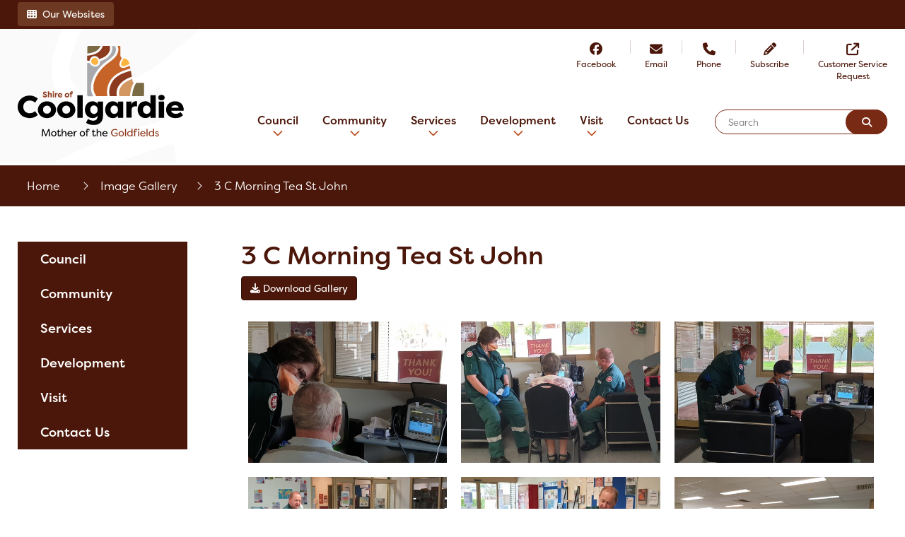

--- FILE ---
content_type: text/html; charset=utf-8
request_url: https://www.coolgardie.wa.gov.au/image-gallery/3-c-morning-tea-st-john/10047
body_size: 112563
content:


<!--template-doctype-start-->
<!DOCTYPE html>
<!--template-doctype-end-->
<html lang="en" xmlns="http://www.w3.org/1999/xhtml">
<head><title>
	3 C Morning Tea St John &raquo; Coolgardie Shire Council
</title>
    <!--template-header-start-->

    <meta charset="utf-8" /><meta name="viewport" content="width=device-width, initial-scale=1.0" /><meta http-equiv="X-UA-Compatible" content="IE=edge" /><link rel="shortcut icon" href="/Profiles/coolgardie/includes/images/favicon.ico" /><link rel="apple-touch-icon" href="/Profiles/coolgardie/includes/images/favicon.png" /><link href="https://cdn2.sparkcms.com.au/4x/font-awesome/v6/css/fontawesome-all.min.css" rel="stylesheet" /><link href="/profiles/coolgardie/Includes/CSS/Bootstrap.min.css" rel="stylesheet" /><link href="/profiles/coolgardie/Includes/CSS/Layout.min.css?v=1.0" rel="stylesheet" /><link href="/profiles/coolgardie/Includes/CSS/aEditor.min.css" rel="stylesheet" /><link href="/profiles/Shared/CSS/spark/slick.min.css" rel="stylesheet" /><link href="/profiles/Shared/CSS/spark/slick-theme.min.css" rel="stylesheet" /><link href="/profiles/coolgardie/Includes/CSS/CMS.min.css" rel="stylesheet" /><link rel="stylesheet" href="https://use.typekit.net/fsz7oyv.css" />
    
    <script src="/profiles/coolgardie/Includes/Scripts/spark-scripts/jquery-3.6.0.min.js"></script>
    <script src="/profiles/coolgardie/Includes/Scripts/spark-scripts/bundle.min.js"></script>
    
    
    <script src="/profiles/coolgardie/Includes/Scripts/plugins/anchorific.min.js"></script>
    <script src="/profiles/coolgardie/Includes/Scripts/plugins/lightbox.min.js"></script>
    <script src="/profiles/coolgardie/Includes/Scripts/plugins/jscrollpane.min.js"></script>
    <script src="/profiles/coolgardie/Includes/Scripts/plugins/equalize.min.js"></script>
    <script src="/profiles/coolgardie/Includes/Scripts/plugins/jquery.smartmenus.min.js"></script>
    <script src="/profiles/coolgardie/Includes/Scripts/plugins/owl.carousel.min.js"></script>
    <script src="/profiles/coolgardie/Includes/Scripts/plugins/owl.carousel.thumbs.min.js"></script>
    <script src="/profiles/coolgardie/Includes/Scripts/plugins/imagesloaded.pkgd.min.js"></script>
    <script src="/profiles/coolgardie/Includes/Scripts/plugins/jquery-imagefill.min.js"></script>
    <script src="/profiles/coolgardie/Includes/Scripts/plugins/jquery.matchHeight.min.js"></script>
    <script src="/profiles/coolgardie/Includes/Scripts/plugins/jquery.fancybox.min.js"></script>
    <script src="/profiles/coolgardie/Includes/Scripts/plugins/mediaelement-and-player.min.js"></script>
    <script src="/profiles/coolgardie/Includes/Scripts/plugins/mediaelement-and-player-plugins.js"></script>
    <script src="/profiles/coolgardie/Includes/Scripts/plugins/wcag-utils.min.js"></script>
    <script src="/profiles/coolgardie/Includes/Scripts/plugins/js.cookie.min.js"></script>
    

    
    <link href="https://kendo.cdn.telerik.com/2022.2.510/styles/kendo.common.min.css" rel="stylesheet" /><link href="https://kendo.cdn.telerik.com/2022.2.510/styles/kendo.default.min.css" rel="stylesheet" />
    <script src="https://kendo.cdn.telerik.com/2022.2.510/js/kendo.all.min.js"></script>
    <script src="/Search/Controls/Scripts/dist/searchSuggestions.min.js"></script>

    

    
    <!--template-header-end-->
    
<!-- Google Tag Manager -->
<script>(function(w,d,s,l,i){w[l]=w[l]||[];w[l].push({'gtm.start':
new Date().getTime(),event:'gtm.js'});var f=d.getElementsByTagName(s)[0],
j=d.createElement(s),dl=l!='dataLayer'?'&l='+l:'';j.async=true;j.src=
'https://www.googletagmanager.com/gtm.js?id='+i+dl;f.parentNode.insertBefore(j,f);
})(window,document,'script','dataLayer','GTM-566MKQG');</script>
<!-- End Google Tag Manager -->
<!-- Bing Search -->
<meta name="msvalidate.01" content="2EC9ED75FDBE126674326C3577C3252B" />
<!-- Google Search -->
<meta name="google-site-verification" content="HReISUlyncTwMmLGGMxbi-wtE8MZ542BUty8aBRmvn4" /></head>
<body id="content-page">
    <!--search_ignore_begin-->
    <a href="#content" class="hidden" title="Skip to Content">Skip to Content</a>
    <form method="post" action="/image-gallery/3-c-morning-tea-st-john/10047" onsubmit="javascript:return WebForm_OnSubmit();" id="form1">
<div class="aspNetHidden">
<input type="hidden" name="__EVENTTARGET" id="__EVENTTARGET" value="" />
<input type="hidden" name="__EVENTARGUMENT" id="__EVENTARGUMENT" value="" />
<input type="hidden" name="__VIEWSTATE" id="__VIEWSTATE" value="c1v2LVDGLtPF/WFV650w8YKuuSUUQiPALspjrBXC4j+mwJdrUjIUBl/tiymi6zHYf+qzM0c2/RFWOuw9IWRn/8DA/acTPM87rDZzUxWoPU+gfQD9uKfcYWib2WeJNc+U6SK92AY4ws039E0xBq7q2jV1DHVNqWafjslgaDe83LojKt66JeGaWgqUpA4Yo2AALiARpQR9NIfGLaNcjwmBlZSRCV7ypdCx4OXLQ29V4/wPq4VkS+giFEh1w5u2TED4aJnDG2TKI53bbEVXtslbKsG+GztWNj6GLfwkKz/azmC4fFDdxd9/vgpjXeR9MOG3qfbzlkmUGcdRMf4I24m5Qu6IaMoxsHkNAagRmSf/4JSqXIfPk3jk1s+NgvdvyoUExvoua0v20cQjODfe9pYmkAOkkqMlRswdvvzN3Zf5J+hX26r/oEo3/p4TfeA7G6ai5zQoxciCQQPByET7okgkjR9YPfXXxetCZjLQcQOeUdRzDXC57XS9t+6cVt/lORGd7GgKcBi9HGkeVijQzGnh2GZUcrFC1Ja0RzCl6cGQI+JXPuU3eJPlM3i+LFyGLU9LU6D2o+q2H0OwquoiFfjUytASua/vJsyr4ybn2gEjdMS8wprgWXo3i6zs6vO+qMyu4taUo/dzCxkiXQteoNH/bzhqtqym7WsB6ugvYhwS2PHPzzqUqE4vzvbr23yRHaJ1LUdSgvzfG4sHUGsjXWGISLueCs1oF6mS1B3Zi2oBh+MyM6K/LCv3oEYrvNBKxogyko8nlPhAC/nbQTDANuA2OIOeSkszEG4pRFZMDi6AR7Gt96Aue/itCHrThHML1vblxHQOOE6m8yaWvgH0hwUkowLAfbTSERDH5T3jJ0RwUXEcDiOYZsyx/vYEE9bSmrqYw8M/l+ZfxGQYQp3Qz/fF/g2RiVSiASyJ/pw8VqxDwe6e+HA5N62ZyGm+50BwZGQvJApnEma6o0cvfyHtrTKPW4+6ufFlQjTHXL0QsPHbRSxvL2pabZLXSCLvFqXHb2GCANPu+2CdwCyGVK+jTEe6pK0rYJGjTd38KsgNGfFA2T+c5HrMUsCqM3eJIPWM17uyFq539p8R9DX/FgUd6rkkFxwz93vBx2uAxb22P67fuoUTL+AB0NEkLa/WeyYtmK8f6LIeEOGPmxYffQdqMLuq6rPxmuD7Cuum1E3+pf/2/5KvrFK2Tt5I5WLVUnlQw1PsoZwcGYK8wWE1j14oj+pTOV4AcUIAcFo3j0LL7otpvYmsOJYRuKDbDayxWVgQjGL0qrgvt5SKLBz9zbtAmcK2nYuO3j80FUgtC3/g+iTGOdcP9bDdFFdDjYrTuYsx1Xso1Ut50d6ZuYNqZAMPI7EhWJD1UlEpehyIXcOJRv5u5Bun3TM5HMnSBf6lHclLkR6/I1HmqJQthHNb82Mh396jWIt9xaDOvpdl1f1Jbwu7001haxX1MkuaSqGyWG+jQ/[base64]/D6K2jCAA/7IUWwUMBkoMFmFNZI/Aslh2BIwofv0TxT/DLzjz892KD1v+jjoAltrPJglB8d6gvnT4VTGWb4kve46EaEtJzOdCvdCvM7SOfGOKRbihEgDYPfCHtmi9CfYllo/4vfMTTa3HZZzxC9+dYw5ibI1ze0u15v+vm0Ptv4C8wEPdmKnl1BDmFtnW2yM8HORhEhXgyVqKC3vqBDVnyiwEh//ekjmMi2/woEwtqsgLtP+ZIg60smzZOS0DKFXKH1oxdPT69NZgBhCSY3VJjnqVP72Ylqzuff+3AhWaRmb+XCYELrBtNopwmSbAsbROQ2B9JqUGUHbNyXhVie+hqvL5EI2qWk74HUAg/l2b+GSK2fZPht2HLRbbHjGKTdz+oVE4AfpRvW/4rk72Yl6VA3sU+XgtWLSDcB8s6eDAJw7UkLIfboArZEMU1unEgcJBN5dSKJrnV90s61gnFCJPiPDpU85O0XygEoPU7qIiI/25EkRRVISGcSaiQcodb479yufbej054W2Fnz2gIWuIuWTVvJFtJ7hxl9jwQWOGXhYlFhoDErgYNj2s0HxNSfjjbM26tErPYRMDa5MzrszaNOBjsVh/uYlOYkiQHNKCYcpSbvZly+KrxI5ELRQcn3Whioc6gr++qabqi5FXDcT2Xosr7KwQQTt7l3aTocnyCQKiBUr1ZWzc+h4omtrv+mSN1IwDHzdXfTc+GM6s/ItbZiZGClJvZCTofWbx0GibwlW4ATwtk/+bFZ6oJt+goEZRPTTASyoze0fjfUGPoz9WyU0AWBxLmV6iiC+kIjXjEj0QArrB+DxH/YCon+1GUzfn9scFVhsFkf41rSwxSIik6T0Azs16y/Se1baA2PiBYFBRS8FjVUyWcCE975eA10TmQl2FNw/kGMeEwadR2QRGjY/KgoRZQoN42EPaWL7tmx4weimodg1VTl/EVxj0Q/34tZVginSGWDKpt+tFQkAVzhf79SxWdK2mUeFBY8uy1lA1+vQARZofOQ0l/kTpqhEb0cP7S7Ujoy+Owyri+xaKQjL7mLindCUsTD2QX+Y1Kq3KtqG6N0RblfdLAL6l22arwh2g8SeFwE8PDAbRVLWM3n844C1breBE6Gs8TztSRQrrxNgB+ByhQmgM00o8qiR5pDvHv4YrxFZYYQFqn6Y+QM3VFPA/[base64]/Vd976vZlEEirLTIDmjar1ioheoWAwkWQ33MDywnOVWUhjb972bXKsLFjiuv7ewi+PkGrpNCwcveepx8vt1TNmtzGHCBnCw92sK2lya36uLQx/tpEA0MMeFUAeNIa50//G+XmOio1TsurW7VxZfEka8saOnsOKYpej5Q6caDll7jtQXSW5og2DhsBuS19tshInGcS+dQC6v9K6+JhurAa0oKTMLj+OFm9rlOHAgwnVtINEcUh+z5nmgEuCMayDqmtFB3xvunElSVUZhRxQEJ1aL8o/kWOR8w+A20uuIvnTVugL/[base64]/qYM26fgafqOAwXl8TcR5tuwD7mctYqCilLEJrhea5x9tt4xVyL92jMl2a72x2LOg0VVEV5dV6obfHqGzdMIQ1E83JF2HCjgP4h9clsCZt6zLfx85dCR850RFDUZKK3s8Yz/53X3Rvz1uDEH5DNa4S02pAGTPEucDY8/DknPmbsASk6jxU7xgxH5i1k1qAd2IzUO9XJsP6P2RgHCyLA+Jq7TDlkI1ZBUXZtUCHo33O4fll6V/plr4MtjDfib7PFycZp5rHq+Dpp8eK8NVs3QYKSMmUAYDJiMzzib31q2XowisBXUOBa+Djq9mOpXf7lJhfwQlPoS7Z1Py94tW6aFCQdbIX3KHR31ilCkCvFaSgA/+9G2yVFXDD/ovGnMTENNYf47VHPb5r3hnxu5R0XB4/Z8IWssP4svg0k1ZRB5EJJjr5sAKUa+ZZBfCE6b24mO7KaioJy/WrUuwsRW9GxasMqKEhXMZqzVwZ7e1YVGvTLvLEeHz7j3QNmgQX/icTr1jmVGfRumdkZXAXMjv5C4y/rHDjnTVW58f0QVXf9HgBZzYSVoLtfPbkudiTmcBtexxLx2en057J741ohUReGSx6IFq+2APwpkLlbhxFBFOCb8kweH+zL2YGUOq7sp2hGJJixB/f42vyavnO2cTDezb6FHljBhUp6LGqxRAb7pJP92JhUu1xTcZL7v3e+7Smc7v5Snhq5pFBtmw2nWp29VZs2WMFMK08K9tUV5FQZHryFw9j3RqZDUk+oXcch6/zfMhaXgN/2bWINlRpiT5Y/aAK5b5QqTRNCnMjO1eAVKXRCDijwOP887DC9z6x/DMcr4tiDKo69v8W5j8yF1j5Lmo4o4GoueY0S+4Q9GC03TtNlVi1CoHyIQ0V+JYivooFx8OteiuDn71qfJqzziRB9RyugM6AA/6CVITfBYNUVx+UBFd2CyepASHlC+qlz+1CK8cgraiG4hM2BOq5fDoMRkT1/[base64]/WGQWUJcVNWGs3hiGBlxHdXIILg+SgANm9wPh4+Rz1LnApdqkFmKOogAPVj4rA7FQV2UvoFT2I3hmxRVKGBwcANqghYd3ncteIQ1RMTJIMM/5KnD2z6ObG3d/4lhm9R6zwvuHhVHlFrnHIN40D3EVdftO/eBSL+EH8npDGlIisvgGMiEFErTg53JSjaS64v+Yb3FcAgoatuK/ok0t4Eib4flMAM7t60w4NioZFzn00f4qQpyU+fJANjdFx9CJlQweJTmlIp+ZXpbONeVeqzZY6x98D6bvT4a/qgcQaanNsR5wqobkeJwjaNt52L4U3zomfIzafHHysBXqLr7RWCVxVVqCpLCuLfuqlyTZThfukJi82ST2U/V4g82yfwyK78Ah0ZpUpwTfwBkVtzbEEo1zOBNOAQTRu3nh6xjvqB15LOkyrzjun00dVY5iai/zRnz+6opEcNJS3UFdRu4eAg4U+YtmgDI8FqMv3/08Q4IVjrpIjpsddcYCv7tV2l1Jdrtsx9q065895RlYq/Py6pnDTmhAZuZw/jJwyeumkK5pvX0ThZVf0Hdc8IvY6FJftL/jy3GcRJipFdtnBZ5TgbxdHc9oEXQhV7/9xnk6jlozcJRtK398UM0rdOS8CLFehNTJP2o14XH83dR1xLsiHcjOxKEpMkNystwnfETkJnPpSPJoelCPmUeQ81lnReMBJY2Md/pIhhlttAs2rhTT2JGV5OtAXLzob+huLW3Wm6gYcV6Nd1OXLouAS7p6Gapvoi89+jOsmfOZJLfu+MI25YQPl+LD9D1DyysmkqYncDjBj9eJAsVvafNPI+OMFPp10SwmvxAvMrsop2VwqOxXJqnlO/JwxkKd/PBVaFy+ZJP0bF2UFgmGxuKTHxRrOUxb6zooEgzakROvw2lbPJfb3ywrOa78Rq0t8JwBJJdyJxwF7bYW0fMTPsFDLf7VOB6b+dfrcG5FbTTeZao8wWh+VbVyt9v2BaUCd0bY/Yd4WZLWdoZSTLgYLzMrCynFoykBh5f6fegGZi8wNHChR7/vUl9451NzFtUeSWxqbzqr074SlaZFA1eAjJ3rBPPTCNlsCtxFw1lwwdQZQDfCbe6NTHhXBg8Y4o8GPzARUeGlw0XKFRHig/672VSvQ7J1fjqMbVTVWnOHbN+25lzsAPh0hNl6DjBK9dc4U3SFHncCLPFKvbxoHN/qFAH9XGHJ0ZKDzdN/NpdYYKO2pfTRKye2UAL1JeNVS15pvb/KUfmuxKdvcG58+8xmNcuBDUIO2dprrBys0ODqzTzRfOag5zcPFEPp8jAQ3oIKCKKhxrSsAhOxxQJzpVJ21kqyL1+DP5aUfyWLdsr7i/QHcBxAuwCA5dSguyoLBHnrBim74Ww/Mz/W486Zpk+s5PZkMQHEeDCAeNgoNyLnbN8THNH8Gg/c/LYR80ulYnfkK6+9JcSF7RY60XYaTBm+Aye02ucJYy6S88fzuOTEzG+mpGcdKKRc+juKqfPJ0G1hd56AH79sy3SdQUIzMZpJsxhZ3O/[base64]/FP/uqyu5vXHo6vTPeZh8HnSgPfks/7/XOzWf+vw9miWWtKCrIiXl4vi1rAG9p0v5tVgPFnE9yMXcAhxhWrHJonXDigfFhEPUVG2hlhdwY7EY0PrCs/T5oOPYzCSr6o80JbL6llhzXpwKNCFVRyRwyW0pGbInHGzAKJ8e+Jtw9bvqX4xzYdrkZBXRUgzbGeJ4JDQhDP83D6SKd/UBtFLW//mxUx/pZCamQuOTGnNBoJb5GFgpFBs9fpzkkNIoSVZD5j38X8xIb6hkDk3i+MpQ4uc4FkFg8pTuOrnu1Dk3/m8wDoy73+YgEhFYSyWt8c9Jdk0UmrDDNxID2H/ZMex3O80z/YOlOHE1ABHxnr+++Tx9toXnXsgo+Le0vMm4QCHRKBLLciUT1PEvLvy97j5/wcK6SmOHYuHlftOf6c2jWDD5O2cUEWMeds2clLooapocgHWuGHT8TLvmePdyCmmIingycDzbmDQoOKzZbqv3K8eYFkTy3TY5q6xxY0zjmWNORyHecVQdnI74gEV/ZyTUNsV/MB0r2DFQ1FjpAI4JeqHlGxXZLI5ez7FgIrnwpuY0eCF9Jlt2+tfcXNFCoYBHLTGuPDjTCt/AIH4rmeZYacuYf6GotZKtP41B7Y9o7PLQxDdXjzy3a1UIkB5OGI/4h4mSciJt/STenMM0mcNquzEpeC17lAtRgQt160vG2NgWzv1bjrr2WyRQA7pWGOrY4VjdsgqP2C2T6/+5z+4wARfHWlqyFQ6MXA0lXOWYe7fEJiyLE13hAhsMHmAQPjx2191p8aeEYXtuQElL9cOZZ/ngC36d5Ks241Ev3i7PjhK7rvMWqL/NjZryEfAitNULvYdbg3FF1tMD9IdRMpxl6yhaKXw744TWxGjDlGgPaTafuCyDMH+MEBcvK5CVl3g/c7rm+2q175FcB/o/8Aadcu9LL/1oXt6IYnq9/29tfwpOARCTFwgoBwNamgshPrRpXUB/6mNbAjJ/q3jW00tMepP6Pvjaz6gtG82aT9uzkO+fHgZLEwmQAeVhLoiERCKkbHK1bn+IgXJ3SWp8Zc17l6RdJ8NrgsKcxCVL91acwlcCV/[base64]/daoes5IzX5q8g6YaL+BY/SvRC34M9qStm4CBn1EUsWAj28ebtagnGcckwv9r6TaeslpPKSP/xL3hFZB1WM9XEQvW7TnA3LoHHTp++TXlfGhf+xh2jMCi4wTQxGAzgOmldBosCK4sEGLmkmsafOx3MVjORLA1UrHvWraWtOdXOg9/L3BLGumDk8iTv+glYlPnG1t24IvgInH31bE26sdCdEcMZU4XFKKSKEL6ux89OzGR7YrPlWtDHGeSCMqvW0q7r2oHjdAz1XgsuxBblV/22X1qoVE1DrFwC1q5q70yui6+2EW9dYSHMFdUT/RwdXN5xvOfWvrq2l2NBT1ZUcwA/ikWKucUupJYyYgKQ+UmdUiegoEh5XnnERcYtG3Nb/dhKZKX3FMosVHRXVRkrtYis7QYoQGqq2auaUdKm1kjrLnHIvUAQQ/C9z5rzoVJ4MFKpu5qe+5KtlxjgkghhwlK480E403y8dPz3hQI6bFe650R9qoWDpbyGGQJAjgFWfalOM+Ou1hMYiqMMCEdlLIxKflwAgOBYuGrOzfLXf7h5nTSL4Ky0t+LyKLISVETXts7WuJsr0e4zeK+oDK65pvcvDZbSMWcAnHUkpNlX3eicQYuUW8eS3NrwSiI/6CQlI5ohW6h7XywBE71UwMBVwsBZCaUG6oLJqICXK6EBkcjqyiuQ5KxIWfMKgNIu/fJiCOFpphlCIfSwlQerWaYlya3OO7LcabrYuUu+bZU4K0FGY6vLYCHMVeXbDwxkMLHZFDmBj9RHMvBOlY96SbKSJxlKS7WLBdvM+q2Y+tm7HcbL7FwhSuxmO4Us=" />
</div>

<script type="text/javascript">
//<![CDATA[
var theForm = document.forms['form1'];
if (!theForm) {
    theForm = document.form1;
}
function __doPostBack(eventTarget, eventArgument) {
    if (!theForm.onsubmit || (theForm.onsubmit() != false)) {
        theForm.__EVENTTARGET.value = eventTarget;
        theForm.__EVENTARGUMENT.value = eventArgument;
        theForm.submit();
    }
}
//]]>
</script>


<script src="/WebResource.axd?d=pynGkmcFUV13He1Qd6_TZITLJbHQA-o7zFHRUU3Kusdnu02GvTAylUqnQm97mhNKl6LZWw2&amp;t=638901829900000000" type="text/javascript"></script>


<script src="/ScriptResource.axd?d=1HpV3OVB0CaEXoaafcqmhuy3qdKKTbKZduBKt5rUwqLjuX3lGACmp8S3VMehQDtIfeXr-83pCFI1HGlOKZN9MffNToAT_FRRZCbUVN_7uBiClaB_NFT2JTujfUkdJhaChwQxQg2&amp;t=7f7f23e2" type="text/javascript"></script>
<script src="/bundles/MsAjaxJs?v=KpOQnMfBL49Czhpn-KYfZHo2O2vIoYd2h_QpL2Cfgnc1" type="text/javascript"></script>
<script src="/bundles/WebFormsJs?v=x39SmKORtgFTY6MXBL1M7nPzFXmb9tjYzjLdwIl84V81" type="text/javascript"></script>
<script src="/ScriptResource.axd?d=8u3ngCqoRB16IXgFyG-fdltyak-kjqgffwx9lv5eNJUok58VOXQObP5tfQ63gToXvLCaTOppC7Mr31pAFPLj-ncYEJl5_ryQBzETEAR5UjDLVheR0&amp;t=49151084" type="text/javascript"></script>
<script src="/ScriptResource.axd?d=07MnSMeHHM2vCqrtOnuyaavpmYE3U53K5GJq-uXmFhX14mfGb66ox-3jTxF5AtXNr03Ar3_LiCkpQ3NOm0rW9ndn9YBAqr4LwrYZG25dShCbTd9s7ggDDmpf5-AuaSDewKTo0g2&amp;t=49151084" type="text/javascript"></script>
<script type="text/javascript">
//<![CDATA[
function WebForm_OnSubmit() {
if (typeof(ValidatorOnSubmit) == "function" && ValidatorOnSubmit() == false) return false;
return true;
}
//]]>
</script>

<div class="aspNetHidden">

	<input type="hidden" name="__VIEWSTATEGENERATOR" id="__VIEWSTATEGENERATOR" value="0ADF509F" />
	<input type="hidden" name="__EVENTVALIDATION" id="__EVENTVALIDATION" value="urJ0QRhW4HI5i7X3QymRnIi8GbqU6r4FXsMonEOuFO56qCAVgulX1K9PyxhsRkIEpYFqSz63pLzZyUa3dcBfIRtcWvab8tH1YGmWKT9GXWTgM+1AczSq31XfhzFgreg0oQliow==" />
</div>
        <script type="text/javascript">
//<![CDATA[
Sys.WebForms.PageRequestManager._initialize('ctl00$ScriptManager1', 'form1', [], [], [], 90, 'ctl00');
//]]>
</script>

        <!--template-body-start-->
        

<div class="header-top">
    <div class="container">

        <div class="dropdown our-sites pull-left">
            <button class="btn btn-header dropdown-toggle" type="button" id="dropdownMenuButton" data-toggle="dropdown" aria-haspopup="true" aria-expanded="false">
                <span class="fa fa-th pr-8"></span>Our Websites
            </button>
            <div class="dropdown-menu" aria-labelledby="dropdownMenuButton">
                
                <li><a href="https://bluebushvillage.com.au/" target="_blank" title="View the website of Bluebush Village">Bluebush Village</a></li>

            </div>
        </div>
        <div class="upper-rightside pull-right">          
        </div>
    </div>

</div>



<header class="site-header">
    <div class="container">
        <div class="header-logo">
            <a href="/" aria-label="Visit the Shire of Coolgardie website">
                <img src="/profiles/coolgardie/Includes/Images/logo-top.png" alt="site Logo" /></a>
        </div>
        <div class="upper-right">
            
            <span class="divider"></span>
            <span class="links">
                <span class="fb">
                    <a href="https://www.facebook.com/Shire-of-Coolgardie-255953994895169/" title="Visit us on Facebook" target="_blank" rel="nofollow"><span class="fab fa-facebook"></span><span class="text">Facebook</span></a>
                </span>
                <span class="divider"></span>
                <span class="email"><a href="mailto:mail@coolgardie.wa.gov.au" title="Email us"><span class="fas fa-envelope"></span><span class="text">Email</span></a></span>
                <span class="divider"></span>
                <span class="phone"><a href="tel:+61890802111" title="Call us"><span class="fas fa-phone"></span><span class="text">Phone</span></a></span>
                <span class="divider"></span>
                <span class="subscribe"><a href="/subscribe" title="Subscribe"><span class="fas fa-pencil-alt"></span><span class="text">Subscribe</span></a></span>
                <span class="divider"></span>
                <span class="service-portal"><a href="/forms/customer-service-request/79" title="Customer Service Request" target="_blank"><span class="fa-solid fa-arrow-up-right-from-square"></span><span class="text">Customer Service
                    <br />
                    Request</span></a></span>
                
            </span>

        </div>
        <div id="mobile-navbar">
            <ul>
                <li>
                    <a href="javascript:void(11)" id="btn-menu">Menu <span class="spark-icon fa fa-bars"></span></a>
                </li>
                <li class="btn-search">
                    <a href="javascript:void(10)" id="btn-search">Search <span class="spark-icon fa fa-search"></span></a>
                </li>
            </ul>
        </div>
        <div class="lower-right">
            <nav class="site-menu">
                <ul id="nav-top" class="sm sm-simple" aria-label="Website menu"><li><a title="Council" href="/council">Council</a><ul><li><a title="Council - Our Council" href="/council/our-council">Our Council</a><ul><li><a title="Council - Our Council - Elected Members" href="/profiles/elected-members">Elected Members</a></li><li><a title="Council - Our Council - Staff" href="/profiles/executive-staff">Staff</a></li><li><a title="Council - Our Council - Council Meetings" href="/council-meetings/">Council Meetings</a></li><li><a title="Council - Our Council - Registers" href="/registers">Registers</a><ul><li><a title="Our Council - Registers - Complaints" href="/registers/complaints/">Complaints</a></li><li><a title="Our Council - Registers - Gifts" href="/registers/gifts/">Gifts</a></li><li><a title="Our Council - Registers - Notifiable Gifts" href="/registers/notifiable-gifts">Notifiable Gifts</a></li><li><a title="Our Council - Registers - Training" href="/registers/training">Training</a></li><li><a title="Our Council - Registers - Delegation" target="_blank" href="https://www.coolgardie.wa.gov.au/documents/12704/register-of-delegations-20242025">Delegation</a></li></ul></li><li><a title="Council - Our Council - Employment" href="/employment/">Employment</a></li><li><a title="Council - Our Council - Policies and Plans" href="/documents/council-policies-and-plans">Policies and Plans</a></li><li><a title="Council - Our Council - LG Elections" href="/lg-elections.aspx">LG Elections</a></li><li><a title="Council - Our Council - Annual Electors Meeting" href="/annual-electors-meeting.aspx">Annual Electors Meeting</a></li><li><a title="Council - Our Council - Primary and Annual Returns" href="/council/our-council/primary-and-annual-returns.aspx">Primary and Annual Returns</a></li><li><a title="Council - Our Council - Freedom of Information" target="_blank" href="https://www.coolgardie.wa.gov.au/foi.aspx">Freedom of Information</a></li></ul></li><li><a title="Council - Ratepayers and Residents" href="/council/ratepayers-and-residents">Ratepayers and Residents</a><ul><li><a title="Council - Ratepayers and Residents - Rates" href="/council/ratepayers-and-residents/rates.aspx">Rates</a></li><li><a title="Council - Ratepayers and Residents - Fees and Charges" href="/documents/fees-and-charges">Fees and Charges</a></li><li><a title="Council - Ratepayers and Residents - Pay Online" target="_blank" href="https://www.bpoint.com.au/payments/billpayment/payment/index?billercode=1001034">Pay Online</a></li><li><a title="Council - Ratepayers and Residents - Cemetery" href="/council/ratepayers-and-residents/cemetery.aspx">Cemetery</a></li><li><a title="Council - Ratepayers and Residents - Petition Forms" target="_blank" href="/profiles/coolgardie/assets/clientdata/documents/petition_form.pdf">Petition Forms</a></li></ul></li><li><a title="Council - News and Publications" href="/council/news-and-publications">News and Publications</a><ul><li><a title="Council - News and Publications - Latest News" href="/news/">Latest News</a></li><li><a title="Council - News and Publications - Public Notices" href="/publicnotices/">Public Notices</a></li><li><a title="Council - News and Publications - Local Laws" href="/documents/local-laws">Local Laws</a></li><li><a title="Council - News and Publications - Publications" href="/council/news-and-publications/publications.aspx">Publications</a></li><li><a title="Council - News and Publications - Tenders" href="/council/news-and-publications/tenders.aspx">Tenders</a><ul><li><a title="News and Publications - Tenders - Current Tenders" href="/tenders/">Current Tenders</a></li></ul></li><li><a title="Council - News and Publications - E-Newsletter" href="/council/news-and-publications/enewsletter.aspx">E-Newsletter</a></li></ul></li><li><a title="Council - About Us" href="/council/about-us">About Us</a><ul><li><a title="Council - About Us - About" href="/council/about-us/about.aspx">About</a></li><li><a title="Council - About Us - History" href="/council/about-us/history.aspx">History</a></li><li><a title="Council - About Us - District Map" href="/council/about-us/district-map">District Map</a></li></ul></li></ul></li><li><a title="Community" href="/community">Community</a><ul><li><a title="Community - Customer Service Request" target="_blank" href="https://www.coolgardie.wa.gov.au/forms/customer-service-request/79">Customer Service Request</a></li><li><a title="Community - Living in our Shire" href="/community/living-in-our-shire">Living in our Shire</a><ul><li><a title="Community - Living in our Shire - Events" href="/events/">Events</a></li><li><a title="Community - Living in our Shire - Citizenship" href="/community/living-in-our-shire/citizenship.aspx">Citizenship</a></li><li><a title="Community - Living in our Shire - Community Assistance Fund" href="/community/living-in-our-shire/community-assistance-fund.aspx">Community Assistance Fund</a></li><li><a title="Community - Living in our Shire - St John Health Services" href="/community/living-in-our-shire/st-john-health-services.aspx">St John Health Services</a></li><li><a title="Community - Living in our Shire - Showcase Our Shire" href="/community/living-in-our-shire/showcase-our-shire.aspx">Showcase Our Shire</a></li><li><a title="Community - Living in our Shire - TransRegional Bus Service" target="_blank" href="https://www.pta.wa.gov.au/our-services/transregional">TransRegional Bus Service</a></li><li><a title="Community - Living in our Shire - Volunteering" href="/community/living-in-our-shire/volunteering.aspx">Volunteering</a></li><li><a title="Community - Living in our Shire - Western Power" href="/community/living-in-our-shire/western-power">Western Power</a></li><li><a title="Community - Living in our Shire - Public Housing Feedback" href="/community/living-in-our-shire/public-housing-feedback">Public Housing Feedback</a></li></ul></li><li><a title="Community - Facilities" href="/community/facilities">Facilities</a><ul><li><a title="Community - Facilities - Kambalda Aquatic Facility" href="/community/facilities/kambalda-aquaticfacility.aspx">Kambalda Aquatic Facility</a></li><li><a title="Community - Facilities - Coolgardie Swimming Pool" href="/community/facilities/coolgardie-swimming-pool.aspx">Coolgardie Swimming Pool</a></li><li><a title="Community - Facilities - Kambalda Community Recreation Facility" href="/community/facilities/kambalda-community-recreation-facility.aspx">Kambalda Community Recreation Facility</a></li><li><a title="Community - Facilities - Coolgardie Community Recreation Centre" href="/community/facilities/coolgardie-community-recreation-centre.aspx">Coolgardie Community Recreation Centre</a></li><li><a title="Community - Facilities - Memberships" href="/community/facilities/memberships.aspx">Memberships</a></li><li><a title="Community - Facilities - Public Toilets" href="/community/facilities/public-toilets.aspx">Public Toilets</a></li><li><a title="Community - Facilities - Parks Playgrounds and Reserves" href="/community/facilities/parks-playgrounds-reserves.aspx">Parks, Playgrounds and Reserves</a></li><li><a title="Community - Facilities - Community Bus Hire" target="_blank" href="https://www.coolgardie.wa.gov.au/community-bus-hire.aspx">Community Bus Hire</a></li></ul></li><li><a title="Community - Community Directory" href="/community/community-directory">Community Directory</a><ul><li><a title="Community - Community Directory - Business Directory" href="/listings/business-directory">Business Directory</a></li><li><a title="Community - Community Directory - Services" href="/listings/services">Services</a></li><li><a title="Community - Community Directory - Community Groups" href="/listings/community-groups">Community Groups</a></li><li><a title="Community - Community Directory - Sporting Groups" href="/listings/sporting-groups">Sporting Groups</a></li><li><a title="Community - Community Directory - Schools" href="/community/community-directory/schools.aspx">Schools</a></li><li><a title="Community - Community Directory - Day Care" href="/community/community-directory/day-care.aspx">Day Care</a></li><li><a title="Community - Community Directory - Playgroups" href="/community/community-directory/playgroups.aspx">Playgroups</a></li><li><a title="Community - Community Directory - Useful Contact Numbers" href="/community/community-directory/usefulcontact.aspx">Useful Contact Numbers</a></li></ul></li><li><a title="Community - Community Resource Centres" href="/community/community-resource-centres">Community Resource Centres</a><ul><li><a title="Community - Community Resource Centres - Coolgardie CRC News" href="/community/community-resource-centres/coolgardie-crc-news">Coolgardie CRC News</a></li><li><a title="Community - Community Resource Centres - Kambalda CRC News" href="/news/?c=21">Kambalda CRC News</a></li><li><a title="Community - Community Resource Centres - Events" href="/events/?c=4">Events</a></li><li><a title="Community - Community Resource Centres - Connecting Online" href="/community/community-resource-centres/connecting-online.aspx">Connecting Online</a></li></ul></li><li><a title="Community - Seniors" href="/community/seniors">Seniors</a><ul><li><a title="Community - Seniors - Seniors Staying Connected" href="/community/seniors/seniors-staying-connected.aspx">Seniors Staying Connected</a></li><li><a title="Community - Seniors - Senior Accommodation" href="/community/seniors/seniors-accommodation.aspx">Senior Accommodation</a></li><li><a title="Community - Seniors - Meals On Wheels" href="/community/seniors/meals-on-wheels.aspx">Meals On Wheels</a></li></ul></li></ul></li><li><a title="Services" href="/services">Services</a><ul><li><a title="Services - Bluebush Village" target="_blank" href="https://bluebushvillage.com.au/">Bluebush Village</a><ul><li><a title="Services - Bluebush Village - Book Now" target="_blank" href="https://bluebushvillage.com.au/pricing/">Book Now</a></li><li><a title="Services - Bluebush Village - Facilities" target="_blank" href="https://bluebushvillage.com.au/facilities/">Facilities</a></li></ul></li><li><a title="Services - Rangers" href="/services/rangers">Rangers</a><ul><li><a title="Services - Rangers - Animals" href="/services/rangers/animal-control.aspx">Animals</a></li><li><a title="Services - Rangers - Register Your Animal" href="/services/rangers/register-your-animal.aspx">Register Your Animal</a></li><li><a title="Services - Rangers - Camping and RVs" href="/services/rangers/camping-rvs.aspx">Camping and RVs</a></li><li><a title="Services - Rangers - Litter" href="/services/rangers/litter.aspx">Litter</a></li><li><a title="Services - Rangers - Ranger Reporting" href="/services/rangers/ranger-reporting.aspx">Ranger Reporting</a></li><li><a title="Services - Rangers - Off Road Vehicles" href="/services/rangers/off-road-vehicles.aspx">Off Road Vehicles</a></li><li><a title="Services - Rangers - Pound Manager" href="/pound">Pound Manager</a></li></ul></li><li><a title="Services - Emergency Services" href="/services/emergency-services">Emergency Services</a><ul><li><a title="Services - Emergency Services - Burning Restrictions" href="/services/emergency-services/burning.aspx">Burning Restrictions</a></li><li><a title="Services - Emergency Services - Bush Fire Information" href="/services/emergency-services/bush-fire-act.aspx">Bush Fire Information</a></li><li><a title="Services - Emergency Services - Emergency Contacts" href="/services/emergency-services/emergency-contacts.aspx">Emergency Contacts</a></li><li><a title="Services - Emergency Services - Property Preparedness Checklist" target="_blank" href="/profiles/coolgardie/assets/clientdata/are_you_ready_checklist.pdf">Property Preparedness Checklist</a></li><li><a title="Services - Emergency Services - Local Road Report" href="/services/emergency-services/roads.aspx">Local Road Report</a><ul><li><a title="Emergency Services - Local Road Report - Jaurdi Hills Road Temporary Road Closure" target="_blank" href="https://www.coolgardie.wa.gov.au/jaurdi-hills-road-temporary-road-closure-gold-project-haul-road.aspx">Jaurdi Hills Road Temporary Road Closure</a></li></ul></li><li><a title="Services - Emergency Services - Fire Control Officers" href="/services/emergency-services/fire-control-officers.aspx">Fire Control Officers</a></li></ul></li><li><a title="Services - Waste Management" href="/services/waste-management">Waste Management</a><ul><li><a title="Services - Waste Management - Kambalda Waste Transfer Station" href="/services/waste-management/kambalda-waste-facility.aspx">Kambalda Waste Transfer Station</a></li><li><a title="Services - Waste Management - Coolgardie Waste Facility" href="/services/waste-management/back-up-waste-page.aspx">Coolgardie Waste Facility</a></li><li><a title="Services - Waste Management - Residential Household Waste" href="/services/waste-management/collections.aspx">Residential Household  Waste</a></li><li><a title="Services - Waste Management - Bin Request Form" href="/forms/bin-request-form/74">Bin Request Form</a></li><li><a title="Services - Waste Management - Sewerage Connection Application" href="/forms/sewerage-connection-application/68">Sewerage Connection Application</a></li><li><a title="Services - Waste Management - Wastewater Treatment" href="/services/waste-management/wastewater-treatment.aspx">Wastewater Treatment</a></li></ul></li><li><a title="Services - Businesses" href="/services/businesses">Businesses</a><ul><li><a title="Services - Businesses - Support For Businesses" href="/services/businesses/support.aspx">Support For Businesses</a></li></ul></li></ul></li><li><a title="Development" href="/development">Development</a><ul><li><a title="Development - Planning" href="/development/planning">Planning</a><ul><li><a title="Development - Planning - Applications" href="/documents/planning-applications">Applications</a></li><li><a title="Development - Planning - Planning Application Requirements" href="/development/planning/planning-application-requirements">Planning Application Requirements</a></li><li><a title="Development - Planning - Documents" href="/documents/planning-documents">Documents</a></li><li><a title="Development - Planning - Town Planning Schemes" href="/development/planning/maps.aspx">Town Planning Schemes</a></li><li><a title="Development - Planning - Frequently Asked Questions" href="/development/planning/frequently-asked-questions">Frequently Asked Questions</a></li></ul></li><li><a title="Development - Building" href="/development/building">Building</a><ul><li><a title="Development - Building - Applications" href="/development/building/building-applications.aspx">Applications</a></li><li><a title="Development - Building - Building Permit Requirements" href="/development/building/building-permit-requirements">Building Permit Requirements</a></li><li><a title="Development - Building - Building Unauthorised Works" href="/development/building/building-unauthorised-works">Building Unauthorised Works</a></li><li><a title="Development - Building - Certificates" href="/development/building/building-certificates.aspx">Certificates</a></li><li><a title="Development - Building - Completion of Building Works" href="/development/building/completion-of-building-works">Completion of Building Works</a></li><li><a title="Development - Building - Demolition Permit" href="/development/building/demolition-permit">Demolition Permit</a></li><li><a title="Development - Building - Documents" href="/documents/building-fact-sheets">Documents</a></li><li><a title="Development - Building - Notices" href="/development/building/building-notices.aspx">Notices</a></li><li><a title="Development - Building - Occupancy Permit" href="/development/building/occupancy-permit">Occupancy Permit</a></li><li><a title="Development - Building - Request Building Plans and Building Related Documents" href="/development/building/request-building-plans-and-building-related-documents">Request Building Plans and Building Related Documents</a></li><li><a title="Development - Building - Frequently Asked Questions" href="/development/building/frequently-asked-questions">Frequently Asked Questions</a></li></ul></li><li><a title="Development - Health" href="/development/health">Health</a><ul><li><a title="Development - Health - Applications" href="/development/health/health-applications.aspx">Applications</a></li><li><a title="Development - Health - Health Documents" href="/development/health/health-documents.aspx">Health Documents</a></li><li><a title="Development - Health - Liquor Licensing" href="/documents/liquor-licencing">Liquor Licensing</a></li></ul></li><li><a title="Development - General" href="/development/general">General</a><ul><li><a title="Development - General - Asbestos Removal" href="/development/general/asbestos-removal">Asbestos Removal</a></li><li><a title="Development - General - Caravan Occupation" href="/development/general/caravan-occupation">Caravan Occupation</a></li><li><a title="Development - General - Carports" href="/development/general/carports">Carports</a></li><li><a title="Development - General - Driveways" href="/development/general/driveways">Driveways</a></li><li><a title="Development - General - Drones" href="/development/general/drones">Drones</a></li><li><a title="Development - General - Fencing Provisions" href="/development/general/fencing-provisions.aspx">Fencing Provisions</a></li><li><a title="Development - General - Granny Flats  Ancillary Dwellings" href="/development/general/granny-flats-ancillary-dwellings">Granny Flats / Ancillary Dwellings</a></li><li><a title="Development - General - Patio Pergolas and Shade Sails" href="/development/general/patio-pergolas-shade-sails">Patio, Pergolas &amp; Shade Sails</a></li><li><a title="Development - General - Repurposed and Second-hand Dwellings" href="/development/general/repurposed-and-second-hand-dwellings">Repurposed and Second-hand Dwellings</a></li><li><a title="Development - General - Sea Containers" href="/development/general/sea-containers">Sea Containers</a></li><li><a title="Development - General - Sheds and Outbuildings" href="/development/general/sheds-and-outbuildings">Sheds and Outbuildings</a></li><li><a title="Development - General - Swimming Pools" href="/development/general/swimming-pools.aspx">Swimming Pools</a></li><li><a title="Development - General - Trees" href="/development/general/trees">Trees</a></li></ul></li></ul></li><li><a title="Visit" href="/visit">Visit</a><ul><li><a title="Visit - Plan Your Trip" href="/visit/plan-your-trip">Plan Your Trip</a><ul><li><a title="Visit - Plan Your Trip - Maps" href="/visit/plan-your-trip/shire-maps.aspx">Maps</a></li><li><a title="Visit - Plan Your Trip - Camping and RVs" href="/visit/plan-your-trip/camping-rvs.aspx">Camping and RVs</a></li><li><a title="Visit - Plan Your Trip - Coolgardie Two Day Travel Itinerary" href="/visit/plan-your-trip/coolgardie-two-day-travel-itinerary.aspx">Coolgardie Two Day Travel Itinerary</a></li></ul></li><li><a title="Visit - Things to see" href="/visit/things-to-see">Things to see</a><ul><li><a title="Visit - Things to see - National Parks and Reserves" href="/visit/things-to-see/national-parks-and-reserves.aspx">National Parks and Reserves</a></li><li><a title="Visit - Things to see - Attractions" href="/visit/things-to-see/attractions.aspx">Attractions</a></li></ul></li><li><a title="Visit - Things to do" href="/visit/things-to-do">Things to do</a><ul><li><a title="Visit - Things to do - Events" href="/events/">Events</a></li><li><a title="Visit - Things to do - Visitor Centre and Museum" href="/visit/things-to-do/coolgardie-goldfields-exhibition-and-visitors-centre.aspx">Visitor Centre and Museum</a></li><li><a title="Visit - Things to do - Trails and Tracks" href="/visit/things-to-do/trails-and-tracks">Trails and Tracks</a></li><li><a title="Visit - Things to do - Nullarbor Links Golf Course" href="/visit/things-to-do/nullarbor-links.aspx">Nullarbor Links Golf Course</a></li></ul></li></ul></li><li><a title="Contact Us" href="/contact-us/">Contact Us</a></li></ul>
                <ul id="nav-top-m" class="sm"><li><a title="Council" href="/council">Council<span class="spark-icon fa fa-angle-down"></span></a><ul class="mega-menu"><li><div class="mega-menu-outer-container"><div class="mega-menu-inner-container container"><div class="mega-menu-column-outer"><div class="mega-menu-column"><ul class="mega-menu-main-nav"><li><a title="Council - Our Council" href="/council/our-council">Our Council</a><ul class="mega-menu-sublist"><li><a title="Council - Our Council - Elected Members" href="/profiles/elected-members">Elected Members</a></li><li><a title="Council - Our Council - Staff" href="/profiles/executive-staff">Staff</a></li><li><a title="Council - Our Council - Council Meetings" href="/council-meetings/">Council Meetings</a></li><li><a title="Council - Our Council - Registers" href="/registers">Registers</a></li><li><a title="Council - Our Council - Employment" href="/employment/">Employment</a></li><li><a title="Council - Our Council - Policies and Plans" href="/documents/council-policies-and-plans">Policies and Plans</a></li><li><a title="Council - Our Council - LG Elections" href="/lg-elections.aspx">LG Elections</a></li><li><a title="Council - Our Council - Annual Electors Meeting" href="/annual-electors-meeting.aspx">Annual Electors Meeting</a></li><li><a title="Council - Our Council - Primary and Annual Returns" href="/council/our-council/primary-and-annual-returns.aspx">Primary and Annual Returns</a></li><li><a title="Council - Our Council - Freedom of Information" target="_blank" href="https://www.coolgardie.wa.gov.au/foi.aspx">Freedom of Information</a></li></ul></li></ul></div><div class="mega-menu-column"><ul class="mega-menu-main-nav"><li><a title="Council - Ratepayers and Residents" href="/council/ratepayers-and-residents">Ratepayers and Residents</a><ul class="mega-menu-sublist"><li><a title="Council - Ratepayers and Residents - Rates" href="/council/ratepayers-and-residents/rates.aspx">Rates</a></li><li><a title="Council - Ratepayers and Residents - Fees and Charges" href="/documents/fees-and-charges">Fees and Charges</a></li><li><a title="Council - Ratepayers and Residents - Pay Online" target="_blank" href="https://www.bpoint.com.au/payments/billpayment/payment/index?billercode=1001034">Pay Online</a></li><li><a title="Council - Ratepayers and Residents - Cemetery" href="/council/ratepayers-and-residents/cemetery.aspx">Cemetery</a></li><li><a title="Council - Ratepayers and Residents - Petition Forms" target="_blank" href="/profiles/coolgardie/assets/clientdata/documents/petition_form.pdf">Petition Forms</a></li></ul></li></ul></div><div class="mega-menu-column"><ul class="mega-menu-main-nav"><li><a title="Council - News and Publications" href="/council/news-and-publications">News and Publications</a><ul class="mega-menu-sublist"><li><a title="Council - News and Publications - Latest News" href="/news/">Latest News</a></li><li><a title="Council - News and Publications - Public Notices" href="/publicnotices/">Public Notices</a></li><li><a title="Council - News and Publications - Local Laws" href="/documents/local-laws">Local Laws</a></li><li><a title="Council - News and Publications - Publications" href="/council/news-and-publications/publications.aspx">Publications</a></li><li><a title="Council - News and Publications - Tenders" href="/council/news-and-publications/tenders.aspx">Tenders</a></li><li><a title="Council - News and Publications - E-Newsletter" href="/council/news-and-publications/enewsletter.aspx">E-Newsletter</a></li></ul></li></ul></div><div class="mega-menu-column"><ul class="mega-menu-main-nav"><li><a title="Council - About Us" href="/council/about-us">About Us</a><ul class="mega-menu-sublist"><li><a title="Council - About Us - About" href="/council/about-us/about.aspx">About</a></li><li><a title="Council - About Us - History" href="/council/about-us/history.aspx">History</a></li><li><a title="Council - About Us - District Map" href="/council/about-us/district-map">District Map</a></li></ul></li></ul></div></div></div></div></li></ul></li><li><a title="Community" href="/community">Community<span class="spark-icon fa fa-angle-down"></span></a><ul class="mega-menu"><li><div class="mega-menu-outer-container"><div class="mega-menu-inner-container container"><div class="mega-menu-column-outer"><div class="mega-menu-column"><ul class="mega-menu-main-nav"><li><a title="Community - Customer Service Request" target="_blank" href="https://www.coolgardie.wa.gov.au/forms/customer-service-request/79">Customer Service Request</a></li><li><a title="Community - Community Resource Centres" href="/community/community-resource-centres">Community Resource Centres</a><ul class="mega-menu-sublist"><li><a title="Community - Community Resource Centres - Coolgardie CRC News" href="/community/community-resource-centres/coolgardie-crc-news">Coolgardie CRC News</a></li><li><a title="Community - Community Resource Centres - Kambalda CRC News" href="/news/?c=21">Kambalda CRC News</a></li><li><a title="Community - Community Resource Centres - Events" href="/events/?c=4">Events</a></li><li><a title="Community - Community Resource Centres - Connecting Online" href="/community/community-resource-centres/connecting-online.aspx">Connecting Online</a></li></ul></li></ul></div><div class="mega-menu-column"><ul class="mega-menu-main-nav"><li><a title="Community - Living in our Shire" href="/community/living-in-our-shire">Living in our Shire</a><ul class="mega-menu-sublist"><li><a title="Community - Living in our Shire - Events" href="/events/">Events</a></li><li><a title="Community - Living in our Shire - Citizenship" href="/community/living-in-our-shire/citizenship.aspx">Citizenship</a></li><li><a title="Community - Living in our Shire - Community Assistance Fund" href="/community/living-in-our-shire/community-assistance-fund.aspx">Community Assistance Fund</a></li><li><a title="Community - Living in our Shire - St John Health Services" href="/community/living-in-our-shire/st-john-health-services.aspx">St John Health Services</a></li><li><a title="Community - Living in our Shire - Showcase Our Shire" href="/community/living-in-our-shire/showcase-our-shire.aspx">Showcase Our Shire</a></li><li><a title="Community - Living in our Shire - TransRegional Bus Service" target="_blank" href="https://www.pta.wa.gov.au/our-services/transregional">TransRegional Bus Service</a></li><li><a title="Community - Living in our Shire - Volunteering" href="/community/living-in-our-shire/volunteering.aspx">Volunteering</a></li><li><a title="Community - Living in our Shire - Western Power" href="/community/living-in-our-shire/western-power">Western Power</a></li><li><a title="Community - Living in our Shire - Public Housing Feedback" href="/community/living-in-our-shire/public-housing-feedback">Public Housing Feedback</a></li></ul></li></ul></div><div class="mega-menu-column"><ul class="mega-menu-main-nav"><li><a title="Community - Facilities" href="/community/facilities">Facilities</a><ul class="mega-menu-sublist"><li><a title="Community - Facilities - Kambalda Aquatic Facility" href="/community/facilities/kambalda-aquaticfacility.aspx">Kambalda Aquatic Facility</a></li><li><a title="Community - Facilities - Coolgardie Swimming Pool" href="/community/facilities/coolgardie-swimming-pool.aspx">Coolgardie Swimming Pool</a></li><li><a title="Community - Facilities - Kambalda Community Recreation Facility" href="/community/facilities/kambalda-community-recreation-facility.aspx">Kambalda Community Recreation Facility</a></li><li><a title="Community - Facilities - Coolgardie Community Recreation Centre" href="/community/facilities/coolgardie-community-recreation-centre.aspx">Coolgardie Community Recreation Centre</a></li><li><a title="Community - Facilities - Memberships" href="/community/facilities/memberships.aspx">Memberships</a></li><li><a title="Community - Facilities - Public Toilets" href="/community/facilities/public-toilets.aspx">Public Toilets</a></li><li><a title="Community - Facilities - Parks Playgrounds and Reserves" href="/community/facilities/parks-playgrounds-reserves.aspx">Parks, Playgrounds and Reserves</a></li><li><a title="Community - Facilities - Community Bus Hire" target="_blank" href="https://www.coolgardie.wa.gov.au/community-bus-hire.aspx">Community Bus Hire</a></li></ul></li><li><a title="Community - Seniors" href="/community/seniors">Seniors</a><ul class="mega-menu-sublist"><li><a title="Community - Seniors - Seniors Staying Connected" href="/community/seniors/seniors-staying-connected.aspx">Seniors Staying Connected</a></li><li><a title="Community - Seniors - Senior Accommodation" href="/community/seniors/seniors-accommodation.aspx">Senior Accommodation</a></li><li><a title="Community - Seniors - Meals On Wheels" href="/community/seniors/meals-on-wheels.aspx">Meals On Wheels</a></li></ul></li></ul></div><div class="mega-menu-column"><ul class="mega-menu-main-nav"><li><a title="Community - Community Directory" href="/community/community-directory">Community Directory</a><ul class="mega-menu-sublist"><li><a title="Community - Community Directory - Business Directory" href="/listings/business-directory">Business Directory</a></li><li><a title="Community - Community Directory - Services" href="/listings/services">Services</a></li><li><a title="Community - Community Directory - Community Groups" href="/listings/community-groups">Community Groups</a></li><li><a title="Community - Community Directory - Sporting Groups" href="/listings/sporting-groups">Sporting Groups</a></li><li><a title="Community - Community Directory - Schools" href="/community/community-directory/schools.aspx">Schools</a></li><li><a title="Community - Community Directory - Day Care" href="/community/community-directory/day-care.aspx">Day Care</a></li><li><a title="Community - Community Directory - Playgroups" href="/community/community-directory/playgroups.aspx">Playgroups</a></li><li><a title="Community - Community Directory - Useful Contact Numbers" href="/community/community-directory/usefulcontact.aspx">Useful Contact Numbers</a></li></ul></li></ul></div></div></div></div></li></ul></li><li><a title="Services" href="/services">Services<span class="spark-icon fa fa-angle-down"></span></a><ul class="mega-menu"><li><div class="mega-menu-outer-container"><div class="mega-menu-inner-container container"><div class="mega-menu-column-outer"><div class="mega-menu-column"><ul class="mega-menu-main-nav"><li><a title="Services - Bluebush Village" target="_blank" href="https://bluebushvillage.com.au/">Bluebush Village</a><ul class="mega-menu-sublist"><li><a title="Services - Bluebush Village - Book Now" target="_blank" href="https://bluebushvillage.com.au/pricing/">Book Now</a></li><li><a title="Services - Bluebush Village - Facilities" target="_blank" href="https://bluebushvillage.com.au/facilities/">Facilities</a></li></ul></li><li><a title="Services - Businesses" href="/services/businesses">Businesses</a><ul class="mega-menu-sublist"><li><a title="Services - Businesses - Support For Businesses" href="/services/businesses/support.aspx">Support For Businesses</a></li></ul></li></ul></div><div class="mega-menu-column"><ul class="mega-menu-main-nav"><li><a title="Services - Rangers" href="/services/rangers">Rangers</a><ul class="mega-menu-sublist"><li><a title="Services - Rangers - Animals" href="/services/rangers/animal-control.aspx">Animals</a></li><li><a title="Services - Rangers - Register Your Animal" href="/services/rangers/register-your-animal.aspx">Register Your Animal</a></li><li><a title="Services - Rangers - Camping and RVs" href="/services/rangers/camping-rvs.aspx">Camping and RVs</a></li><li><a title="Services - Rangers - Litter" href="/services/rangers/litter.aspx">Litter</a></li><li><a title="Services - Rangers - Ranger Reporting" href="/services/rangers/ranger-reporting.aspx">Ranger Reporting</a></li><li><a title="Services - Rangers - Off Road Vehicles" href="/services/rangers/off-road-vehicles.aspx">Off Road Vehicles</a></li><li><a title="Services - Rangers - Pound Manager" href="/pound">Pound Manager</a></li></ul></li></ul></div><div class="mega-menu-column"><ul class="mega-menu-main-nav"><li><a title="Services - Emergency Services" href="/services/emergency-services">Emergency Services</a><ul class="mega-menu-sublist"><li><a title="Services - Emergency Services - Burning Restrictions" href="/services/emergency-services/burning.aspx">Burning Restrictions</a></li><li><a title="Services - Emergency Services - Bush Fire Information" href="/services/emergency-services/bush-fire-act.aspx">Bush Fire Information</a></li><li><a title="Services - Emergency Services - Emergency Contacts" href="/services/emergency-services/emergency-contacts.aspx">Emergency Contacts</a></li><li><a title="Services - Emergency Services - Property Preparedness Checklist" target="_blank" href="/profiles/coolgardie/assets/clientdata/are_you_ready_checklist.pdf">Property Preparedness Checklist</a></li><li><a title="Services - Emergency Services - Local Road Report" href="/services/emergency-services/roads.aspx">Local Road Report</a></li><li><a title="Services - Emergency Services - Fire Control Officers" href="/services/emergency-services/fire-control-officers.aspx">Fire Control Officers</a></li></ul></li></ul></div><div class="mega-menu-column"><ul class="mega-menu-main-nav"><li><a title="Services - Waste Management" href="/services/waste-management">Waste Management</a><ul class="mega-menu-sublist"><li><a title="Services - Waste Management - Kambalda Waste Transfer Station" href="/services/waste-management/kambalda-waste-facility.aspx">Kambalda Waste Transfer Station</a></li><li><a title="Services - Waste Management - Coolgardie Waste Facility" href="/services/waste-management/back-up-waste-page.aspx">Coolgardie Waste Facility</a></li><li><a title="Services - Waste Management - Residential Household Waste" href="/services/waste-management/collections.aspx">Residential Household  Waste</a></li><li><a title="Services - Waste Management - Bin Request Form" href="/forms/bin-request-form/74">Bin Request Form</a></li><li><a title="Services - Waste Management - Sewerage Connection Application" href="/forms/sewerage-connection-application/68">Sewerage Connection Application</a></li><li><a title="Services - Waste Management - Wastewater Treatment" href="/services/waste-management/wastewater-treatment.aspx">Wastewater Treatment</a></li></ul></li></ul></div></div></div></div></li></ul></li><li><a title="Development" href="/development">Development<span class="spark-icon fa fa-angle-down"></span></a><ul class="mega-menu"><li><div class="mega-menu-outer-container"><div class="mega-menu-inner-container container"><div class="mega-menu-column-outer"><div class="mega-menu-column"><ul class="mega-menu-main-nav"><li><a title="Development - Planning" href="/development/planning">Planning</a><ul class="mega-menu-sublist"><li><a title="Development - Planning - Applications" href="/documents/planning-applications">Applications</a></li><li><a title="Development - Planning - Planning Application Requirements" href="/development/planning/planning-application-requirements">Planning Application Requirements</a></li><li><a title="Development - Planning - Documents" href="/documents/planning-documents">Documents</a></li><li><a title="Development - Planning - Town Planning Schemes" href="/development/planning/maps.aspx">Town Planning Schemes</a></li><li><a title="Development - Planning - Frequently Asked Questions" href="/development/planning/frequently-asked-questions">Frequently Asked Questions</a></li></ul></li></ul></div><div class="mega-menu-column"><ul class="mega-menu-main-nav"><li><a title="Development - Building" href="/development/building">Building</a><ul class="mega-menu-sublist"><li><a title="Development - Building - Applications" href="/development/building/building-applications.aspx">Applications</a></li><li><a title="Development - Building - Building Permit Requirements" href="/development/building/building-permit-requirements">Building Permit Requirements</a></li><li><a title="Development - Building - Building Unauthorised Works" href="/development/building/building-unauthorised-works">Building Unauthorised Works</a></li><li><a title="Development - Building - Certificates" href="/development/building/building-certificates.aspx">Certificates</a></li><li><a title="Development - Building - Completion of Building Works" href="/development/building/completion-of-building-works">Completion of Building Works</a></li><li><a title="Development - Building - Demolition Permit" href="/development/building/demolition-permit">Demolition Permit</a></li><li><a title="Development - Building - Documents" href="/documents/building-fact-sheets">Documents</a></li><li><a title="Development - Building - Notices" href="/development/building/building-notices.aspx">Notices</a></li><li><a title="Development - Building - Occupancy Permit" href="/development/building/occupancy-permit">Occupancy Permit</a></li><li><a title="Development - Building - Request Building Plans and Building Related Documents" href="/development/building/request-building-plans-and-building-related-documents">Request Building Plans and Building Related Documents</a></li><li><a title="Development - Building - Frequently Asked Questions" href="/development/building/frequently-asked-questions">Frequently Asked Questions</a></li></ul></li></ul></div><div class="mega-menu-column"><ul class="mega-menu-main-nav"><li><a title="Development - Health" href="/development/health">Health</a><ul class="mega-menu-sublist"><li><a title="Development - Health - Applications" href="/development/health/health-applications.aspx">Applications</a></li><li><a title="Development - Health - Health Documents" href="/development/health/health-documents.aspx">Health Documents</a></li><li><a title="Development - Health - Liquor Licensing" href="/documents/liquor-licencing">Liquor Licensing</a></li></ul></li></ul></div><div class="mega-menu-column"><ul class="mega-menu-main-nav"><li><a title="Development - General" href="/development/general">General</a><ul class="mega-menu-sublist"><li><a title="Development - General - Asbestos Removal" href="/development/general/asbestos-removal">Asbestos Removal</a></li><li><a title="Development - General - Caravan Occupation" href="/development/general/caravan-occupation">Caravan Occupation</a></li><li><a title="Development - General - Carports" href="/development/general/carports">Carports</a></li><li><a title="Development - General - Driveways" href="/development/general/driveways">Driveways</a></li><li><a title="Development - General - Drones" href="/development/general/drones">Drones</a></li><li><a title="Development - General - Fencing Provisions" href="/development/general/fencing-provisions.aspx">Fencing Provisions</a></li><li><a title="Development - General - Granny Flats  Ancillary Dwellings" href="/development/general/granny-flats-ancillary-dwellings">Granny Flats / Ancillary Dwellings</a></li><li><a title="Development - General - Patio Pergolas and Shade Sails" href="/development/general/patio-pergolas-shade-sails">Patio, Pergolas &amp; Shade Sails</a></li><li><a title="Development - General - Repurposed and Second-hand Dwellings" href="/development/general/repurposed-and-second-hand-dwellings">Repurposed and Second-hand Dwellings</a></li><li><a title="Development - General - Sea Containers" href="/development/general/sea-containers">Sea Containers</a></li><li><a title="Development - General - Sheds and Outbuildings" href="/development/general/sheds-and-outbuildings">Sheds and Outbuildings</a></li><li><a title="Development - General - Swimming Pools" href="/development/general/swimming-pools.aspx">Swimming Pools</a></li><li><a title="Development - General - Trees" href="/development/general/trees">Trees</a></li></ul></li></ul></div></div></div></div></li></ul></li><li><a title="Visit" href="/visit">Visit<span class="spark-icon fa fa-angle-down"></span></a><ul class="mega-menu"><li><div class="mega-menu-outer-container"><div class="mega-menu-inner-container container"><div class="mega-menu-column-outer"><div class="mega-menu-column"><ul class="mega-menu-main-nav"><li><a title="Visit - Plan Your Trip" href="/visit/plan-your-trip">Plan Your Trip</a><ul class="mega-menu-sublist"><li><a title="Visit - Plan Your Trip - Maps" href="/visit/plan-your-trip/shire-maps.aspx">Maps</a></li><li><a title="Visit - Plan Your Trip - Camping and RVs" href="/visit/plan-your-trip/camping-rvs.aspx">Camping and RVs</a></li><li><a title="Visit - Plan Your Trip - Coolgardie Two Day Travel Itinerary" href="/visit/plan-your-trip/coolgardie-two-day-travel-itinerary.aspx">Coolgardie Two Day Travel Itinerary</a></li></ul></li></ul></div><div class="mega-menu-column"><ul class="mega-menu-main-nav"><li><a title="Visit - Things to see" href="/visit/things-to-see">Things to see</a><ul class="mega-menu-sublist"><li><a title="Visit - Things to see - National Parks and Reserves" href="/visit/things-to-see/national-parks-and-reserves.aspx">National Parks and Reserves</a></li><li><a title="Visit - Things to see - Attractions" href="/visit/things-to-see/attractions.aspx">Attractions</a></li></ul></li></ul></div><div class="mega-menu-column"><ul class="mega-menu-main-nav"><li><a title="Visit - Things to do" href="/visit/things-to-do">Things to do</a><ul class="mega-menu-sublist"><li><a title="Visit - Things to do - Events" href="/events/">Events</a></li><li><a title="Visit - Things to do - Visitor Centre and Museum" href="/visit/things-to-do/coolgardie-goldfields-exhibition-and-visitors-centre.aspx">Visitor Centre and Museum</a></li><li><a title="Visit - Things to do - Trails and Tracks" href="/visit/things-to-do/trails-and-tracks">Trails and Tracks</a></li><li><a title="Visit - Things to do - Nullarbor Links Golf Course" href="/visit/things-to-do/nullarbor-links.aspx">Nullarbor Links Golf Course</a></li></ul></li></ul></div><div class="mega-menu-column"></div></div></div></div></li></ul></li><li><a title="Contact Us" href="/contact-us/">Contact Us<span class="spark-icon fa fa-angle-down"></span></a></li></ul>
            </nav>
            <div class="search">
                

<div class="search-wrapper">
    <div class="search-box">
        <span>
            <input name="searchInputHeader" placeholder="Search" aria-label="Search" class="search-input ac_input input-search-control" autocomplete="off" />
            <input value="&#xf002;" tabindex="0" class="btn-search-control search-btn fa" type="button" />
        </span>
    </div>
</div>

            </div>
        </div>
    </div>
</header>




        <section class="alertsfeed">
            
        </section>

        <section id="content" class="content-section">
            <div class="breadcrumb-nav">
                <div class="container">
                    <ul class="breadcrumb"><li><a href="/" aria-label="Breadcrumbs - Home" class="bc-home">Home</a></li><li><a href="/image-gallery/" aria-label="Breadcrumbs - Image Gallery" class="bc-item">Image Gallery</a></li><li><a href="javascript:void(2);" aria-label="Breadcrumbs - 3 C Morning Tea St John" class="bc-page">3 C Morning Tea St John</a></li></ul>

                </div>
            </div>
            <section id="site-content" class="main-content">
                <div class="container">
                    <div class="row">
                        <div class="col-md-4 col-lg-3 site-submenu">
                            <ul role='menu' aria-label='Website sub menu' class='submenu sm sm-vertical /image-gallery/'><li role='none'><a aria-label='Sub Menu - Council' role='menuitem' href='/council' title='Council'>Council</a><ul role='group'><li role='none'><a aria-label='Sub Menu - Council - Our Council' role='menuitem' href='/council/our-council' title='Council - Our Council'>Our Council</a><ul role='group'><li role='none'><a aria-label='Sub Menu - Our Council - Elected Members' role='menuitem'  href='/profiles/elected-members' title='Our Council - Elected Members'>Elected Members</a></li><li role='none'><a aria-label='Sub Menu - Our Council - Staff' role='menuitem'  href='/profiles/executive-staff' title='Our Council - Staff'>Staff</a></li><li role='none'><a aria-label='Sub Menu - Our Council - Council Meetings' role='menuitem'  href='/council-meetings/' title='Our Council - Council Meetings'>Council Meetings</a></li><li role='none'><a aria-label='Sub Menu - Our Council - Registers' role='menuitem'  href='/registers' title='Our Council - Registers'>Registers</a><ul role='group'><li role='none'><a aria-label='Sub Menu - Registers - Complaints' role='menuitem'  href='/registers/complaints/' title='Registers - Complaints'>Complaints</a></li><li role='none'><a aria-label='Sub Menu - Registers - Gifts' role='menuitem'  href='/registers/gifts/' title='Registers - Gifts'>Gifts</a></li><li role='none'><a aria-label='Sub Menu - Registers - Notifiable Gifts' role='menuitem'  href='/registers/notifiable-gifts' title='Registers - Notifiable Gifts'>Notifiable Gifts</a></li><li role='none'><a aria-label='Sub Menu - Registers - Training' role='menuitem'  href='/registers/training' title='Registers - Training'>Training</a></li><li role='none'><a aria-label='Sub Menu - Registers - Delegation' role='menuitem' target='_blank' href='https://www.coolgardie.wa.gov.au/documents/12704/register-of-delegations-20242025' title='Registers - Delegation'>Delegation</a></li></ul></li><li role='none'><a aria-label='Sub Menu - Our Council - Employment' role='menuitem'  href='/employment/' title='Our Council - Employment'>Employment</a></li><li role='none'><a aria-label='Sub Menu - Our Council - Policies and Plans' role='menuitem'  href='/documents/council-policies-and-plans' title='Our Council - Policies and Plans'>Policies and Plans</a></li><li role='none'><a aria-label='Sub Menu - Our Council - LG Elections' role='menuitem'  href='/lg-elections.aspx' title='Our Council - LG Elections'>LG Elections</a></li><li role='none'><a aria-label='Sub Menu - Our Council - Annual Electors Meeting' role='menuitem'  href='/annual-electors-meeting.aspx' title='Our Council - Annual Electors Meeting'>Annual Electors Meeting</a></li><li role='none'><a aria-label='Sub Menu - Our Council - Primary and Annual Returns' role='menuitem'  href='/council/our-council/primary-and-annual-returns.aspx' title='Our Council - Primary and Annual Returns'>Primary and Annual Returns</a></li><li role='none'><a aria-label='Sub Menu - Our Council - Freedom of Information' role='menuitem' target='_blank' href='https://www.coolgardie.wa.gov.au/foi.aspx' title='Our Council - Freedom of Information'>Freedom of Information</a></li></ul></li><li role='none'><a aria-label='Sub Menu - Council - Ratepayers and Residents' role='menuitem' href='/council/ratepayers-and-residents' title='Council - Ratepayers and Residents'>Ratepayers and Residents</a><ul role='group'><li role='none'><a aria-label='Sub Menu - Ratepayers and Residents - Rates' role='menuitem'  href='/council/ratepayers-and-residents/rates.aspx' title='Ratepayers and Residents - Rates'>Rates</a></li><li role='none'><a aria-label='Sub Menu - Ratepayers and Residents - Fees and Charges' role='menuitem'  href='/documents/fees-and-charges' title='Ratepayers and Residents - Fees and Charges'>Fees and Charges</a></li><li role='none'><a aria-label='Sub Menu - Ratepayers and Residents - Pay Online' role='menuitem' target='_blank' href='https://www.bpoint.com.au/payments/billpayment/payment/index?billercode=1001034' title='Ratepayers and Residents - Pay Online'>Pay Online</a></li><li role='none'><a aria-label='Sub Menu - Ratepayers and Residents - Cemetery' role='menuitem'  href='/council/ratepayers-and-residents/cemetery.aspx' title='Ratepayers and Residents - Cemetery'>Cemetery</a></li><li role='none'><a aria-label='Sub Menu - Ratepayers and Residents - Petition Forms' role='menuitem' target='_blank' href='/profiles/coolgardie/assets/clientdata/documents/petition_form.pdf' title='Ratepayers and Residents - Petition Forms'>Petition Forms</a></li></ul></li><li role='none'><a aria-label='Sub Menu - Council - News and Publications' role='menuitem' href='/council/news-and-publications' title='Council - News and Publications'>News and Publications</a><ul role='group'><li role='none'><a aria-label='Sub Menu - News and Publications - Latest News' role='menuitem'  href='/news/' title='News and Publications - Latest News'>Latest News</a></li><li role='none'><a aria-label='Sub Menu - News and Publications - Public Notices' role='menuitem'  href='/publicnotices/' title='News and Publications - Public Notices'>Public Notices</a></li><li role='none'><a aria-label='Sub Menu - News and Publications - Local Laws' role='menuitem'  href='/documents/local-laws' title='News and Publications - Local Laws'>Local Laws</a></li><li role='none'><a aria-label='Sub Menu - News and Publications - Publications' role='menuitem'  href='/council/news-and-publications/publications.aspx' title='News and Publications - Publications'>Publications</a></li><li role='none'><a aria-label='Sub Menu - News and Publications - Tenders' role='menuitem'  href='/council/news-and-publications/tenders.aspx' title='News and Publications - Tenders'>Tenders</a><ul role='group'><li role='none'><a aria-label='Sub Menu - Tenders - Current Tenders' role='menuitem'  href='/tenders/' title='Tenders - Current Tenders'>Current Tenders</a></li></ul></li><li role='none'><a aria-label='Sub Menu - News and Publications - E-Newsletter' role='menuitem'  href='/council/news-and-publications/enewsletter.aspx' title='News and Publications - E-Newsletter'>E-Newsletter</a></li></ul></li><li role='none'><a aria-label='Sub Menu - Council - About Us' role='menuitem' href='/council/about-us' title='Council - About Us'>About Us</a><ul role='group'><li role='none'><a aria-label='Sub Menu - About Us - About' role='menuitem'  href='/council/about-us/about.aspx' title='About Us - About'>About</a></li><li role='none'><a aria-label='Sub Menu - About Us - History' role='menuitem'  href='/council/about-us/history.aspx' title='About Us - History'>History</a></li><li role='none'><a aria-label='Sub Menu - About Us - District Map' role='menuitem' href='/council/about-us/district-map' title='About Us - District Map'>District Map</a></li></ul></li></ul></li><li role='none'><a aria-label='Sub Menu - Community' role='menuitem' href='/community' title='Community'>Community</a><ul role='group'><li role='none'><a aria-label='Sub Menu - Community - Customer Service Request' role='menuitem' target='_blank' href='https://www.coolgardie.wa.gov.au/forms/customer-service-request/79' title='Community - Customer Service Request'>Customer Service Request</a></li><li role='none'><a aria-label='Sub Menu - Community - Living in our Shire' role='menuitem' href='/community/living-in-our-shire' title='Community - Living in our Shire'>Living in our Shire</a><ul role='group'><li role='none'><a aria-label='Sub Menu - Living in our Shire - Events' role='menuitem'  href='/events/' title='Living in our Shire - Events'>Events</a></li><li role='none'><a aria-label='Sub Menu - Living in our Shire - Citizenship' role='menuitem'  href='/community/living-in-our-shire/citizenship.aspx' title='Living in our Shire - Citizenship'>Citizenship</a></li><li role='none'><a aria-label='Sub Menu - Living in our Shire - Community Assistance Fund' role='menuitem'  href='/community/living-in-our-shire/community-assistance-fund.aspx' title='Living in our Shire - Community Assistance Fund'>Community Assistance Fund</a></li><li role='none'><a aria-label='Sub Menu - Living in our Shire - St John Health Services' role='menuitem'  href='/community/living-in-our-shire/st-john-health-services.aspx' title='Living in our Shire - St John Health Services'>St John Health Services</a></li><li role='none'><a aria-label='Sub Menu - Living in our Shire - Showcase Our Shire' role='menuitem'  href='/community/living-in-our-shire/showcase-our-shire.aspx' title='Living in our Shire - Showcase Our Shire'>Showcase Our Shire</a></li><li role='none'><a aria-label='Sub Menu - Living in our Shire - TransRegional Bus Service' role='menuitem' target='_blank' href='https://www.pta.wa.gov.au/our-services/transregional' title='Living in our Shire - TransRegional Bus Service'>TransRegional Bus Service</a></li><li role='none'><a aria-label='Sub Menu - Living in our Shire - Volunteering' role='menuitem'  href='/community/living-in-our-shire/volunteering.aspx' title='Living in our Shire - Volunteering'>Volunteering</a></li><li role='none'><a aria-label='Sub Menu - Living in our Shire - Western Power' role='menuitem' href='/community/living-in-our-shire/western-power' title='Living in our Shire - Western Power'>Western Power</a></li><li role='none'><a aria-label='Sub Menu - Living in our Shire - Public Housing Feedback' role='menuitem' href='/community/living-in-our-shire/public-housing-feedback' title='Living in our Shire - Public Housing Feedback'>Public Housing Feedback</a></li></ul></li><li role='none'><a aria-label='Sub Menu - Community - Facilities' role='menuitem' href='/community/facilities' title='Community - Facilities'>Facilities</a><ul role='group'><li role='none'><a aria-label='Sub Menu - Facilities - Kambalda Aquatic Facility' role='menuitem'  href='/community/facilities/kambalda-aquaticfacility.aspx' title='Facilities - Kambalda Aquatic Facility'>Kambalda Aquatic Facility</a></li><li role='none'><a aria-label='Sub Menu - Facilities - Coolgardie Swimming Pool' role='menuitem'  href='/community/facilities/coolgardie-swimming-pool.aspx' title='Facilities - Coolgardie Swimming Pool'>Coolgardie Swimming Pool</a></li><li role='none'><a aria-label='Sub Menu - Facilities - Kambalda Community Recreation Facility' role='menuitem'  href='/community/facilities/kambalda-community-recreation-facility.aspx' title='Facilities - Kambalda Community Recreation Facility'>Kambalda Community Recreation Facility</a></li><li role='none'><a aria-label='Sub Menu - Facilities - Coolgardie Community Recreation Centre' role='menuitem'  href='/community/facilities/coolgardie-community-recreation-centre.aspx' title='Facilities - Coolgardie Community Recreation Centre'>Coolgardie Community Recreation Centre</a></li><li role='none'><a aria-label='Sub Menu - Facilities - Memberships' role='menuitem'  href='/community/facilities/memberships.aspx' title='Facilities - Memberships'>Memberships</a></li><li role='none'><a aria-label='Sub Menu - Facilities - Public Toilets' role='menuitem'  href='/community/facilities/public-toilets.aspx' title='Facilities - Public Toilets'>Public Toilets</a></li><li role='none'><a aria-label='Sub Menu - Facilities - Parks, Playgrounds and Reserves' role='menuitem'  href='/community/facilities/parks-playgrounds-reserves.aspx' title='Facilities - Parks, Playgrounds and Reserves'>Parks, Playgrounds and Reserves</a></li><li role='none'><a aria-label='Sub Menu - Facilities - Community Bus Hire' role='menuitem' target='_blank' href='https://www.coolgardie.wa.gov.au/community-bus-hire.aspx' title='Facilities - Community Bus Hire'>Community Bus Hire</a></li></ul></li><li role='none'><a aria-label='Sub Menu - Community - Community Directory' role='menuitem' href='/community/community-directory' title='Community - Community Directory'>Community Directory</a><ul role='group'><li role='none'><a aria-label='Sub Menu - Community Directory - Business Directory' role='menuitem'  href='/listings/business-directory' title='Community Directory - Business Directory'>Business Directory</a></li><li role='none'><a aria-label='Sub Menu - Community Directory - Services' role='menuitem'  href='/listings/services' title='Community Directory - Services'>Services</a></li><li role='none'><a aria-label='Sub Menu - Community Directory - Community Groups' role='menuitem'  href='/listings/community-groups' title='Community Directory - Community Groups'>Community Groups</a></li><li role='none'><a aria-label='Sub Menu - Community Directory - Sporting Groups' role='menuitem'  href='/listings/sporting-groups' title='Community Directory - Sporting Groups'>Sporting Groups</a></li><li role='none'><a aria-label='Sub Menu - Community Directory - Schools' role='menuitem'  href='/community/community-directory/schools.aspx' title='Community Directory - Schools'>Schools</a></li><li role='none'><a aria-label='Sub Menu - Community Directory - Day Care' role='menuitem'  href='/community/community-directory/day-care.aspx' title='Community Directory - Day Care'>Day Care</a></li><li role='none'><a aria-label='Sub Menu - Community Directory - Playgroups' role='menuitem'  href='/community/community-directory/playgroups.aspx' title='Community Directory - Playgroups'>Playgroups</a></li><li role='none'><a aria-label='Sub Menu - Community Directory - Useful Contact Numbers' role='menuitem'  href='/community/community-directory/usefulcontact.aspx' title='Community Directory - Useful Contact Numbers'>Useful Contact Numbers</a></li></ul></li><li role='none'><a aria-label='Sub Menu - Community - Community Resource Centres' role='menuitem' href='/community/community-resource-centres' title='Community - Community Resource Centres'>Community Resource Centres</a><ul role='group'><li role='none'><a aria-label='Sub Menu - Community Resource Centres - Coolgardie CRC News' role='menuitem' href='/community/community-resource-centres/coolgardie-crc-news' title='Community Resource Centres - Coolgardie CRC News'>Coolgardie CRC News</a></li><li role='none'><a aria-label='Sub Menu - Community Resource Centres - Kambalda CRC News' role='menuitem'  href='/news/?c=21' title='Community Resource Centres - Kambalda CRC News'>Kambalda CRC News</a></li><li role='none'><a aria-label='Sub Menu - Community Resource Centres - Events' role='menuitem'  href='/events/?c=4' title='Community Resource Centres - Events'>Events</a></li><li role='none'><a aria-label='Sub Menu - Community Resource Centres - Connecting Online' role='menuitem'  href='/community/community-resource-centres/connecting-online.aspx' title='Community Resource Centres - Connecting Online'>Connecting Online</a></li></ul></li><li role='none'><a aria-label='Sub Menu - Community - Seniors' role='menuitem' href='/community/seniors' title='Community - Seniors'>Seniors</a><ul role='group'><li role='none'><a aria-label='Sub Menu - Seniors - Seniors Staying Connected' role='menuitem'  href='/community/seniors/seniors-staying-connected.aspx' title='Seniors - Seniors Staying Connected'>Seniors Staying Connected</a></li><li role='none'><a aria-label='Sub Menu - Seniors - Senior Accommodation' role='menuitem'  href='/community/seniors/seniors-accommodation.aspx' title='Seniors - Senior Accommodation'>Senior Accommodation</a></li><li role='none'><a aria-label='Sub Menu - Seniors - Meals On Wheels' role='menuitem'  href='/community/seniors/meals-on-wheels.aspx' title='Seniors - Meals On Wheels'>Meals On Wheels</a></li></ul></li></ul></li><li role='none'><a aria-label='Sub Menu - Services' role='menuitem' href='/services' title='Services'>Services</a><ul role='group'><li role='none'><a aria-label='Sub Menu - Services - Bluebush Village' role='menuitem' target='_blank' href='https://bluebushvillage.com.au/' title='Services - Bluebush Village'>Bluebush Village</a><ul role='group'><li role='none'><a aria-label='Sub Menu - Bluebush Village - Book Now' role='menuitem' target='_blank' href='https://bluebushvillage.com.au/pricing/' title='Bluebush Village - Book Now'>Book Now</a></li><li role='none'><a aria-label='Sub Menu - Bluebush Village - Facilities' role='menuitem' target='_blank' href='https://bluebushvillage.com.au/facilities/' title='Bluebush Village - Facilities'>Facilities</a></li></ul></li><li role='none'><a aria-label='Sub Menu - Services - Rangers' role='menuitem' href='/services/rangers' title='Services - Rangers'>Rangers</a><ul role='group'><li role='none'><a aria-label='Sub Menu - Rangers - Animals' role='menuitem'  href='/services/rangers/animal-control.aspx' title='Rangers - Animals'>Animals</a></li><li role='none'><a aria-label='Sub Menu - Rangers - Register Your Animal' role='menuitem'  href='/services/rangers/register-your-animal.aspx' title='Rangers - Register Your Animal'>Register Your Animal</a></li><li role='none'><a aria-label='Sub Menu - Rangers - Camping and RVs' role='menuitem'  href='/services/rangers/camping-rvs.aspx' title='Rangers - Camping and RVs'>Camping and RVs</a></li><li role='none'><a aria-label='Sub Menu - Rangers - Litter' role='menuitem'  href='/services/rangers/litter.aspx' title='Rangers - Litter'>Litter</a></li><li role='none'><a aria-label='Sub Menu - Rangers - Ranger Reporting' role='menuitem'  href='/services/rangers/ranger-reporting.aspx' title='Rangers - Ranger Reporting'>Ranger Reporting</a></li><li role='none'><a aria-label='Sub Menu - Rangers - Off Road Vehicles' role='menuitem'  href='/services/rangers/off-road-vehicles.aspx' title='Rangers - Off Road Vehicles'>Off Road Vehicles</a></li><li role='none'><a aria-label='Sub Menu - Rangers - Pound Manager' role='menuitem'  href='/pound' title='Rangers - Pound Manager'>Pound Manager</a></li></ul></li><li role='none'><a aria-label='Sub Menu - Services - Emergency Services' role='menuitem' href='/services/emergency-services' title='Services - Emergency Services'>Emergency Services</a><ul role='group'><li role='none'><a aria-label='Sub Menu - Emergency Services - Burning Restrictions' role='menuitem'  href='/services/emergency-services/burning.aspx' title='Emergency Services - Burning Restrictions'>Burning Restrictions</a></li><li role='none'><a aria-label='Sub Menu - Emergency Services - Bush Fire Information' role='menuitem'  href='/services/emergency-services/bush-fire-act.aspx' title='Emergency Services - Bush Fire Information'>Bush Fire Information</a></li><li role='none'><a aria-label='Sub Menu - Emergency Services - Emergency Contacts' role='menuitem'  href='/services/emergency-services/emergency-contacts.aspx' title='Emergency Services - Emergency Contacts'>Emergency Contacts</a></li><li role='none'><a aria-label='Sub Menu - Emergency Services - Property Preparedness Checklist' role='menuitem' target='_blank' href='/profiles/coolgardie/assets/clientdata/are_you_ready_checklist.pdf' title='Emergency Services - Property Preparedness Checklist'>Property Preparedness Checklist</a></li><li role='none'><a aria-label='Sub Menu - Emergency Services - Local Road Report' role='menuitem'  href='/services/emergency-services/roads.aspx' title='Emergency Services - Local Road Report'>Local Road Report</a><ul role='group'><li role='none'><a aria-label='Sub Menu - Local Road Report - Jaurdi Hills Road Temporary Road Closure' role='menuitem' target='_blank' href='https://www.coolgardie.wa.gov.au/jaurdi-hills-road-temporary-road-closure-gold-project-haul-road.aspx' title='Local Road Report - Jaurdi Hills Road Temporary Road Closure'>Jaurdi Hills Road Temporary Road Closure</a></li></ul></li><li role='none'><a aria-label='Sub Menu - Emergency Services - Fire Control Officers' role='menuitem'  href='/services/emergency-services/fire-control-officers.aspx' title='Emergency Services - Fire Control Officers'>Fire Control Officers</a></li></ul></li><li role='none'><a aria-label='Sub Menu - Services - Waste Management' role='menuitem' href='/services/waste-management' title='Services - Waste Management'>Waste Management</a><ul role='group'><li role='none'><a aria-label='Sub Menu - Waste Management - Kambalda Waste Transfer Station' role='menuitem'  href='/services/waste-management/kambalda-waste-facility.aspx' title='Waste Management - Kambalda Waste Transfer Station'>Kambalda Waste Transfer Station</a></li><li role='none'><a aria-label='Sub Menu - Waste Management - Coolgardie Waste Facility' role='menuitem'  href='/services/waste-management/back-up-waste-page.aspx' title='Waste Management - Coolgardie Waste Facility'>Coolgardie Waste Facility</a></li><li role='none'><a aria-label='Sub Menu - Waste Management - Residential Household  Waste' role='menuitem'  href='/services/waste-management/collections.aspx' title='Waste Management - Residential Household  Waste'>Residential Household  Waste</a></li><li role='none'><a aria-label='Sub Menu - Waste Management - Bin Request Form' role='menuitem'  href='/forms/bin-request-form/74' title='Waste Management - Bin Request Form'>Bin Request Form</a></li><li role='none'><a aria-label='Sub Menu - Waste Management - Sewerage Connection Application' role='menuitem'  href='/forms/sewerage-connection-application/68' title='Waste Management - Sewerage Connection Application'>Sewerage Connection Application</a></li><li role='none'><a aria-label='Sub Menu - Waste Management - Wastewater Treatment' role='menuitem'  href='/services/waste-management/wastewater-treatment.aspx' title='Waste Management - Wastewater Treatment'>Wastewater Treatment</a></li></ul></li><li role='none'><a aria-label='Sub Menu - Services - Businesses' role='menuitem' href='/services/businesses' title='Services - Businesses'>Businesses</a><ul role='group'><li role='none'><a aria-label='Sub Menu - Businesses - Support For Businesses' role='menuitem'  href='/services/businesses/support.aspx' title='Businesses - Support For Businesses'>Support For Businesses</a></li></ul></li></ul></li><li role='none'><a aria-label='Sub Menu - Development' role='menuitem' href='/development' title='Development'>Development</a><ul role='group'><li role='none'><a aria-label='Sub Menu - Development - Planning' role='menuitem' href='/development/planning' title='Development - Planning'>Planning</a><ul role='group'><li role='none'><a aria-label='Sub Menu - Planning - Applications' role='menuitem'  href='/documents/planning-applications' title='Planning - Applications'>Applications</a></li><li role='none'><a aria-label='Sub Menu - Planning - Planning Application Requirements' role='menuitem' href='/development/planning/planning-application-requirements' title='Planning - Planning Application Requirements'>Planning Application Requirements</a></li><li role='none'><a aria-label='Sub Menu - Planning - Documents' role='menuitem'  href='/documents/planning-documents' title='Planning - Documents'>Documents</a></li><li role='none'><a aria-label='Sub Menu - Planning - Town Planning Schemes' role='menuitem'  href='/development/planning/maps.aspx' title='Planning - Town Planning Schemes'>Town Planning Schemes</a></li><li role='none'><a aria-label='Sub Menu - Planning - Frequently Asked Questions' role='menuitem' href='/development/planning/frequently-asked-questions' title='Planning - Frequently Asked Questions'>Frequently Asked Questions</a></li></ul></li><li role='none'><a aria-label='Sub Menu - Development - Building' role='menuitem' href='/development/building' title='Development - Building'>Building</a><ul role='group'><li role='none'><a aria-label='Sub Menu - Building - Applications' role='menuitem'  href='/development/building/building-applications.aspx' title='Building - Applications'>Applications</a></li><li role='none'><a aria-label='Sub Menu - Building - Building Permit Requirements' role='menuitem' href='/development/building/building-permit-requirements' title='Building - Building Permit Requirements'>Building Permit Requirements</a></li><li role='none'><a aria-label='Sub Menu - Building - Building Unauthorised Works' role='menuitem' href='/development/building/building-unauthorised-works' title='Building - Building Unauthorised Works'>Building Unauthorised Works</a></li><li role='none'><a aria-label='Sub Menu - Building - Certificates' role='menuitem'  href='/development/building/building-certificates.aspx' title='Building - Certificates'>Certificates</a></li><li role='none'><a aria-label='Sub Menu - Building - Completion of Building Works' role='menuitem' href='/development/building/completion-of-building-works' title='Building - Completion of Building Works'>Completion of Building Works</a></li><li role='none'><a aria-label='Sub Menu - Building - Demolition Permit' role='menuitem' href='/development/building/demolition-permit' title='Building - Demolition Permit'>Demolition Permit</a></li><li role='none'><a aria-label='Sub Menu - Building - Documents' role='menuitem'  href='/documents/building-fact-sheets' title='Building - Documents'>Documents</a></li><li role='none'><a aria-label='Sub Menu - Building - Notices' role='menuitem'  href='/development/building/building-notices.aspx' title='Building - Notices'>Notices</a></li><li role='none'><a aria-label='Sub Menu - Building - Occupancy Permit' role='menuitem' href='/development/building/occupancy-permit' title='Building - Occupancy Permit'>Occupancy Permit</a></li><li role='none'><a aria-label='Sub Menu - Building - Request Building Plans and Building Related Documents' role='menuitem' href='/development/building/request-building-plans-and-building-related-documents' title='Building - Request Building Plans and Building Related Documents'>Request Building Plans and Building Related Documents</a></li><li role='none'><a aria-label='Sub Menu - Building - Frequently Asked Questions' role='menuitem' href='/development/building/frequently-asked-questions' title='Building - Frequently Asked Questions'>Frequently Asked Questions</a></li></ul></li><li role='none'><a aria-label='Sub Menu - Development - Health' role='menuitem' href='/development/health' title='Development - Health'>Health</a><ul role='group'><li role='none'><a aria-label='Sub Menu - Health - Applications' role='menuitem'  href='/development/health/health-applications.aspx' title='Health - Applications'>Applications</a></li><li role='none'><a aria-label='Sub Menu - Health - Health Documents' role='menuitem'  href='/development/health/health-documents.aspx' title='Health - Health Documents'>Health Documents</a></li><li role='none'><a aria-label='Sub Menu - Health - Liquor Licensing' role='menuitem'  href='/documents/liquor-licencing' title='Health - Liquor Licensing'>Liquor Licensing</a></li></ul></li><li role='none'><a aria-label='Sub Menu - Development - General' role='menuitem' href='/development/general' title='Development - General'>General</a><ul role='group'><li role='none'><a aria-label='Sub Menu - General - Asbestos Removal' role='menuitem' href='/development/general/asbestos-removal' title='General - Asbestos Removal'>Asbestos Removal</a></li><li role='none'><a aria-label='Sub Menu - General - Caravan Occupation' role='menuitem' href='/development/general/caravan-occupation' title='General - Caravan Occupation'>Caravan Occupation</a></li><li role='none'><a aria-label='Sub Menu - General - Carports' role='menuitem' href='/development/general/carports' title='General - Carports'>Carports</a></li><li role='none'><a aria-label='Sub Menu - General - Driveways' role='menuitem' href='/development/general/driveways' title='General - Driveways'>Driveways</a></li><li role='none'><a aria-label='Sub Menu - General - Drones' role='menuitem' href='/development/general/drones' title='General - Drones'>Drones</a></li><li role='none'><a aria-label='Sub Menu - General - Fencing Provisions' role='menuitem'  href='/development/general/fencing-provisions.aspx' title='General - Fencing Provisions'>Fencing Provisions</a></li><li role='none'><a aria-label='Sub Menu - General - Granny Flats / Ancillary Dwellings' role='menuitem' href='/development/general/granny-flats-ancillary-dwellings' title='General - Granny Flats / Ancillary Dwellings'>Granny Flats / Ancillary Dwellings</a></li><li role='none'><a aria-label='Sub Menu - General - Patio, Pergolas &amp; Shade Sails' role='menuitem' href='/development/general/patio-pergolas-shade-sails' title='General - Patio, Pergolas &amp; Shade Sails'>Patio, Pergolas &amp; Shade Sails</a></li><li role='none'><a aria-label='Sub Menu - General - Repurposed and Second-hand Dwellings' role='menuitem' href='/development/general/repurposed-and-second-hand-dwellings' title='General - Repurposed and Second-hand Dwellings'>Repurposed and Second-hand Dwellings</a></li><li role='none'><a aria-label='Sub Menu - General - Sea Containers' role='menuitem' href='/development/general/sea-containers' title='General - Sea Containers'>Sea Containers</a></li><li role='none'><a aria-label='Sub Menu - General - Sheds and Outbuildings' role='menuitem' href='/development/general/sheds-and-outbuildings' title='General - Sheds and Outbuildings'>Sheds and Outbuildings</a></li><li role='none'><a aria-label='Sub Menu - General - Swimming Pools' role='menuitem'  href='/development/general/swimming-pools.aspx' title='General - Swimming Pools'>Swimming Pools</a></li><li role='none'><a aria-label='Sub Menu - General - Trees' role='menuitem' href='/development/general/trees' title='General - Trees'>Trees</a></li></ul></li></ul></li><li role='none'><a aria-label='Sub Menu - Visit' role='menuitem' href='/visit' title='Visit'>Visit</a><ul role='group'><li role='none'><a aria-label='Sub Menu - Visit - Plan Your Trip' role='menuitem' href='/visit/plan-your-trip' title='Visit - Plan Your Trip'>Plan Your Trip</a><ul role='group'><li role='none'><a aria-label='Sub Menu - Plan Your Trip - Maps' role='menuitem'  href='/visit/plan-your-trip/shire-maps.aspx' title='Plan Your Trip - Maps'>Maps</a></li><li role='none'><a aria-label='Sub Menu - Plan Your Trip - Camping and RVs' role='menuitem'  href='/visit/plan-your-trip/camping-rvs.aspx' title='Plan Your Trip - Camping and RVs'>Camping and RVs</a></li><li role='none'><a aria-label='Sub Menu - Plan Your Trip - Coolgardie Two Day Travel Itinerary' role='menuitem'  href='/visit/plan-your-trip/coolgardie-two-day-travel-itinerary.aspx' title='Plan Your Trip - Coolgardie Two Day Travel Itinerary'>Coolgardie Two Day Travel Itinerary</a></li></ul></li><li role='none'><a aria-label='Sub Menu - Visit - Things to see' role='menuitem' href='/visit/things-to-see' title='Visit - Things to see'>Things to see</a><ul role='group'><li role='none'><a aria-label='Sub Menu - Things to see - National Parks and Reserves' role='menuitem'  href='/visit/things-to-see/national-parks-and-reserves.aspx' title='Things to see - National Parks and Reserves'>National Parks and Reserves</a></li><li role='none'><a aria-label='Sub Menu - Things to see - Attractions' role='menuitem'  href='/visit/things-to-see/attractions.aspx' title='Things to see - Attractions'>Attractions</a></li></ul></li><li role='none'><a aria-label='Sub Menu - Visit - Things to do' role='menuitem' href='/visit/things-to-do' title='Visit - Things to do'>Things to do</a><ul role='group'><li role='none'><a aria-label='Sub Menu - Things to do - Events' role='menuitem'  href='/events/' title='Things to do - Events'>Events</a></li><li role='none'><a aria-label='Sub Menu - Things to do - Visitor Centre and Museum' role='menuitem'  href='/visit/things-to-do/coolgardie-goldfields-exhibition-and-visitors-centre.aspx' title='Things to do - Visitor Centre and Museum'>Visitor Centre and Museum</a></li><li role='none'><a aria-label='Sub Menu - Things to do - Trails and Tracks' role='menuitem' href='/visit/things-to-do/trails-and-tracks' title='Things to do - Trails and Tracks'>Trails and Tracks</a></li><li role='none'><a aria-label='Sub Menu - Things to do - Nullarbor Links Golf Course' role='menuitem'  href='/visit/things-to-do/nullarbor-links.aspx' title='Things to do - Nullarbor Links Golf Course'>Nullarbor Links Golf Course</a></li></ul></li></ul></li><li role='none'><a aria-label='Sub Menu - Contact Us' role='menuitem'  href='/contact-us/' title='Contact Us'>Contact Us</a></li></ul>
                        </div>
                        <div class="col-xs-12 col-md-8 col-lg-9 cp-placeholder">
                            <div>
                                <!--search_ignore_end-->
                                <!--keyoti_search_weight_boost_factor="5"-->
                                
    
<div class="gallery-contanier">
    <h1>3 C Morning Tea St John</h1>
    <div class="data-container">

        
        <!--search_ignore_begin-->
        
        <div class="gallery-controls">
            <p>
                <a id="ContentPlaceHolder1_ImageGallery_usercontrol_lnkbtnDownload" title="Download Gallery" class="btn btn-primary btn-download" href="javascript:WebForm_DoPostBackWithOptions(new WebForm_PostBackOptions(&quot;ctl00$ContentPlaceHolder1$ImageGallery_usercontrol$lnkbtnDownload&quot;, &quot;&quot;, true, &quot;&quot;, &quot;&quot;, false, true))"><span class="spark-icon fa fa-download"></span>&nbsp;Download Gallery</a>

                
            </p>
        </div>
        

        <!--search_ignore_end-->
        
                <ul class="image-gallery">
                    
                <li class="gallery-item">
                    <a href="/Profiles/coolgardie/assets/moduledata/image-gallery/e925ef20-5ba2-473d-a7c4-f0e00b059834/1.1/St-Johns-3C-Morning-Tea-01.jpg" title='St Johns 3C Morning Tea 01 - Click to View' data-title="Title: St Johns 3C Morning Tea 01" data-lightbox="image-gallery">
                        <img class="gallery-item-image" src="/imagegen.ashx?height=400&amp;image=/Profiles/coolgardie/assets/moduledata/image-gallery/e925ef20-5ba2-473d-a7c4-f0e00b059834/1.1/St-Johns-3C-Morning-Tea-01.jpg" alt="3 C Morning Tea St John - St Johns 3C Morning Tea 01" />
                        <div class="gallery-item-title">
                            <div class="title-wrapper">
                                <span class="title">
                                    St Johns 3C Morning Tea 01
                                </span>
                            </div>
                        </div>
                    </a>
                </li>
            
                <li class="gallery-item">
                    <a href="/Profiles/coolgardie/assets/moduledata/image-gallery/e925ef20-5ba2-473d-a7c4-f0e00b059834/1.1/St-Johns-3C-Morning-Tea-02.jpg" title='St Johns 3C Morning Tea 02 - Click to View' data-title="Title: St Johns 3C Morning Tea 02" data-lightbox="image-gallery">
                        <img class="gallery-item-image" src="/imagegen.ashx?height=400&amp;image=/Profiles/coolgardie/assets/moduledata/image-gallery/e925ef20-5ba2-473d-a7c4-f0e00b059834/1.1/St-Johns-3C-Morning-Tea-02.jpg" alt="3 C Morning Tea St John - St Johns 3C Morning Tea 02" />
                        <div class="gallery-item-title">
                            <div class="title-wrapper">
                                <span class="title">
                                    St Johns 3C Morning Tea 02
                                </span>
                            </div>
                        </div>
                    </a>
                </li>
            
                <li class="gallery-item">
                    <a href="/Profiles/coolgardie/assets/moduledata/image-gallery/e925ef20-5ba2-473d-a7c4-f0e00b059834/1.1/St-Johns-3C-Morning-Tea-03.jpg" title='St Johns 3C Morning Tea 03 - Click to View' data-title="Title: St Johns 3C Morning Tea 03" data-lightbox="image-gallery">
                        <img class="gallery-item-image" src="/imagegen.ashx?height=400&amp;image=/Profiles/coolgardie/assets/moduledata/image-gallery/e925ef20-5ba2-473d-a7c4-f0e00b059834/1.1/St-Johns-3C-Morning-Tea-03.jpg" alt="3 C Morning Tea St John - St Johns 3C Morning Tea 03" />
                        <div class="gallery-item-title">
                            <div class="title-wrapper">
                                <span class="title">
                                    St Johns 3C Morning Tea 03
                                </span>
                            </div>
                        </div>
                    </a>
                </li>
            
                <li class="gallery-item">
                    <a href="/Profiles/coolgardie/assets/moduledata/image-gallery/e925ef20-5ba2-473d-a7c4-f0e00b059834/1.1/St-Johns-3C-Morning-Tea-04.jpg" title='St Johns 3C Morning Tea 04 - Click to View' data-title="Title: St Johns 3C Morning Tea 04" data-lightbox="image-gallery">
                        <img class="gallery-item-image" src="/imagegen.ashx?height=400&amp;image=/Profiles/coolgardie/assets/moduledata/image-gallery/e925ef20-5ba2-473d-a7c4-f0e00b059834/1.1/St-Johns-3C-Morning-Tea-04.jpg" alt="3 C Morning Tea St John - St Johns 3C Morning Tea 04" />
                        <div class="gallery-item-title">
                            <div class="title-wrapper">
                                <span class="title">
                                    St Johns 3C Morning Tea 04
                                </span>
                            </div>
                        </div>
                    </a>
                </li>
            
                <li class="gallery-item">
                    <a href="/Profiles/coolgardie/assets/moduledata/image-gallery/e925ef20-5ba2-473d-a7c4-f0e00b059834/1.1/St-Johns-3C-Morning-Tea-05.jpg" title='St Johns 3C Morning Tea 05 - Click to View' data-title="Title: St Johns 3C Morning Tea 05" data-lightbox="image-gallery">
                        <img class="gallery-item-image" src="/imagegen.ashx?height=400&amp;image=/Profiles/coolgardie/assets/moduledata/image-gallery/e925ef20-5ba2-473d-a7c4-f0e00b059834/1.1/St-Johns-3C-Morning-Tea-05.jpg" alt="3 C Morning Tea St John - St Johns 3C Morning Tea 05" />
                        <div class="gallery-item-title">
                            <div class="title-wrapper">
                                <span class="title">
                                    St Johns 3C Morning Tea 05
                                </span>
                            </div>
                        </div>
                    </a>
                </li>
            
                <li class="gallery-item">
                    <a href="/Profiles/coolgardie/assets/moduledata/image-gallery/e925ef20-5ba2-473d-a7c4-f0e00b059834/1.1/St-Johns-3C-Morning-Tea-07.jpg" title='St Johns 3C Morning Tea 07 - Click to View' data-title="Title: St Johns 3C Morning Tea 07" data-lightbox="image-gallery">
                        <img class="gallery-item-image" src="/imagegen.ashx?height=400&amp;image=/Profiles/coolgardie/assets/moduledata/image-gallery/e925ef20-5ba2-473d-a7c4-f0e00b059834/1.1/St-Johns-3C-Morning-Tea-07.jpg" alt="3 C Morning Tea St John - St Johns 3C Morning Tea 07" />
                        <div class="gallery-item-title">
                            <div class="title-wrapper">
                                <span class="title">
                                    St Johns 3C Morning Tea 07
                                </span>
                            </div>
                        </div>
                    </a>
                </li>
            
                <li class="gallery-item">
                    <a href="/Profiles/coolgardie/assets/moduledata/image-gallery/e925ef20-5ba2-473d-a7c4-f0e00b059834/1.1/St-Johns-3C-Morning-Tea-10.jpg" title='St Johns 3C Morning Tea 10 - Click to View' data-title="Title: St Johns 3C Morning Tea 10" data-lightbox="image-gallery">
                        <img class="gallery-item-image" src="/imagegen.ashx?height=400&amp;image=/Profiles/coolgardie/assets/moduledata/image-gallery/e925ef20-5ba2-473d-a7c4-f0e00b059834/1.1/St-Johns-3C-Morning-Tea-10.jpg" alt="3 C Morning Tea St John - St Johns 3C Morning Tea 10" />
                        <div class="gallery-item-title">
                            <div class="title-wrapper">
                                <span class="title">
                                    St Johns 3C Morning Tea 10
                                </span>
                            </div>
                        </div>
                    </a>
                </li>
            
                <li class="gallery-item">
                    <a href="/Profiles/coolgardie/assets/moduledata/image-gallery/e925ef20-5ba2-473d-a7c4-f0e00b059834/1.1/St-Johns-3C-Morning-Tea-11.jpg" title='St Johns 3C Morning Tea 11 - Click to View' data-title="Title: St Johns 3C Morning Tea 11" data-lightbox="image-gallery">
                        <img class="gallery-item-image" src="/imagegen.ashx?height=400&amp;image=/Profiles/coolgardie/assets/moduledata/image-gallery/e925ef20-5ba2-473d-a7c4-f0e00b059834/1.1/St-Johns-3C-Morning-Tea-11.jpg" alt="3 C Morning Tea St John - St Johns 3C Morning Tea 11" />
                        <div class="gallery-item-title">
                            <div class="title-wrapper">
                                <span class="title">
                                    St Johns 3C Morning Tea 11
                                </span>
                            </div>
                        </div>
                    </a>
                </li>
            
                <li class="gallery-item">
                    <a href="/Profiles/coolgardie/assets/moduledata/image-gallery/e925ef20-5ba2-473d-a7c4-f0e00b059834/1.1/St-Johns-3C-Morning-Tea-12.jpg" title='St Johns 3C Morning Tea 12 - Click to View' data-title="Title: St Johns 3C Morning Tea 12" data-lightbox="image-gallery">
                        <img class="gallery-item-image" src="/imagegen.ashx?height=400&amp;image=/Profiles/coolgardie/assets/moduledata/image-gallery/e925ef20-5ba2-473d-a7c4-f0e00b059834/1.1/St-Johns-3C-Morning-Tea-12.jpg" alt="3 C Morning Tea St John - St Johns 3C Morning Tea 12" />
                        <div class="gallery-item-title">
                            <div class="title-wrapper">
                                <span class="title">
                                    St Johns 3C Morning Tea 12
                                </span>
                            </div>
                        </div>
                    </a>
                </li>
            
                <li class="gallery-item">
                    <a href="/Profiles/coolgardie/assets/moduledata/image-gallery/e925ef20-5ba2-473d-a7c4-f0e00b059834/1.1/St-Johns-3C-Morning-Tea.jpg" title='St Johns 3C Morning Tea - Click to View' data-title="Title: St Johns 3C Morning Tea" data-lightbox="image-gallery">
                        <img class="gallery-item-image" src="/imagegen.ashx?height=400&amp;image=/Profiles/coolgardie/assets/moduledata/image-gallery/e925ef20-5ba2-473d-a7c4-f0e00b059834/1.1/St-Johns-3C-Morning-Tea.jpg" alt="3 C Morning Tea St John - St Johns 3C Morning Tea" />
                        <div class="gallery-item-title">
                            <div class="title-wrapper">
                                <span class="title">
                                    St Johns 3C Morning Tea
                                </span>
                            </div>
                        </div>
                    </a>
                </li>
            
                </ul>
            
        <!--search_ignore_begin-->
        <p><a class="btn btn-primary" href="/image-gallery/" title="Return to Albums">Return to Albums</a></p>
        
    </div>
    <!--search_ignore_end-->
</div>


                                <!--search_ignore_begin-->
                            </div>
                        </div>
                    </div>
                </div>
            </section>
        </section>

        

<footer class="site-footer">
    <div class="container">
        <div class="row">
            <div class="col-xs-12 col-sm-6 col-md-4 col-lg-3 contact details">
                
<div class="Footer-Contact-Details_container content-area">
    <h2 style="font-size: 1.4em;">Contact Us</h2>
<ul>
<li class="phone"><span class="fa fa-phone"></span><a href="tel:+61890802111" title="Call the Shire of Coolgardie">(08) 9080 2111</a></li>
<li class="email"><span class="fa fa-envelope"></span><a href="mailto:mail@coolgardie.wa.gov.au" title="Email the Shire of Coolgardie">mail@coolgardie.wa.gov.au</a></li>
</ul>
<ul>
<li><span class="fab fa-facebook-square"></span><a href="https://www.facebook.com/Shire-of-Coolgardie-255953994895169/" rel="nofollow noopener" title="Follow us on Facebook" target="_blank">Follow Us On Facebook</a></li>
<li><span class="fab fa-instagram"></span><a href="https://www.instagram.com/coolgardievisitorscentre/" rel="nofollow noopener" title="Follow us on Instagram" target="_blank">Follow Us On Instagram</a></li>
</ul>
</div>
            </div>
            <div class="col-xs-12 col-sm-6 col-md-4 col-lg-4 address details">
                
<div class="Footer-Location_container content-area">
    <p><strong>Address</strong></p>
<ul>
<li class="address"><span class="fa fa-map-marker-alt"></span>Irish Mulga Drive, Kambalda WA 6442</li>
<li class="address"><span class="fa fa-map-marker-alt"></span>Sylvester Street, Coolgardie WA 6429</li>
<li class="email"><span class="fa fa-envelope"></span>PO Box 138, Kambalda WA 6442</li>
</ul>
<p>&copy; Shire of Coolgardie 2023</p>
<ul>
<li><a href="/accessibility-notice.aspx" title="Accessibility Notice - View Details">Accessibility Notice</a></li>
<li><a href="/privacy-policy.aspx" title="Privacy Policy - View Details">Privacy Policy</a></li>
<li><a href="/disclaimer.aspx" title="Discliamer - View Details">Disclaimer</a></li>
</ul>
</div>
            </div>
            <div class="col-xs-12 col-sm-6 col-md-4 col-lg-3 fire">
                <a href="https://www.coolgardie.wa.gov.au/services/fire-and-emergency/bush-fire-act.aspx" class="block">
                <div class="fire-wrapper">
                
<article class="col-fireratings">
    <div class="rating no-rating"></div>

    
</article>

                </div>
                    </a>
            </div>
            <div class="col-xs-12 col-sm-6 col-md-12 col-lg-2 logo">
                <img src="/profiles/coolgardie/Includes/Images/sitelogo.png" alt="Footer logo" />
                <object class="mc-walga-widget" aria-label="CouncilConnect Website by Market Creations Agency" title="CouncilConnect Website by Market Creations Agency" type="image/svg+xml" data="/profiles/coolgardie/Includes/Images/cc-white.svg"  height="67"></object>
            </div>
        </div>
       
    </div>
</footer>
<div class="footer-lower">
    <div class="container">
     <div class="row">
            <div class ="col-xs-12">
                <p>The Shire of Coolgardie acknowledges the Traditional Owners of the land, on which we meet and pay our respects to Elders past, present and emerging.</p>
            </div>
        </div>
        </div>
</div>
<input type="submit" name="ctl00$footer$Button1" value="Button" onclick="javascript:WebForm_DoPostBackWithOptions(new WebForm_PostBackOptions(&quot;ctl00$footer$Button1&quot;, &quot;&quot;, true, &quot;&quot;, &quot;&quot;, false, false))" id="footer_Button1" class="sr-only" />
        
        <script src="/profiles/coolgardie/Includes/Scripts/plugins/slick.min.js"></script>
        <script src="/profiles/coolgardie/Includes/Scripts/main.min.js?v=1.0"></script>
        <script src="/profiles/coolgardie/Includes/Scripts/mobile-nav.min.js"></script>
        <script src="/profiles/shared/scripts/spark-shared.min.js"></script>
        <script src="https://cdn.userway.org/widget.js" data-account="7wHLNQeixk"></script>
        
        <!--template-body-end-->
        
        
    

<script type="text/javascript">
//<![CDATA[

var Page_ValidationActive = false;
if (typeof(ValidatorOnLoad) == "function") {
    ValidatorOnLoad();
}

function ValidatorOnSubmit() {
    if (Page_ValidationActive) {
        return ValidatorCommonOnSubmit();
    }
    else {
        return true;
    }
}
        //]]>
</script>
</form>
    <!--search_ignore_end-->
<script type="text/javascript" src="https://cdn.infisecure.com/barracuda.js"></script><script type="text/javascript" src="/bnith__4zzQ86GxhE2ydBkmTt2LCsEsaSWoCOmBlJTB2HfwrVzPFPLjyru3j3iEHwAI6Ddj"></script> <script language="JavaScript" type="text/javascript">const _0x35e8=['visitorId','18127kSXadA','356575NPKVMA','7306axxsAH','get','657833TzFjkt','717302TQdBjl','34lMHocq','x-bni-rncf=1769194871369;expires=Thu, 01 Jan 2037 00:00:00 UTC;path=/;','61XMWbpU','cookie',';expires=Thu, 01 Jan 2037 00:00:00 UTC;path=/;','then','651866OSUgMa','811155xdatvf','x-bni-fpc='];function _0x258e(_0x5954fe,_0x43567d){return _0x258e=function(_0x35e81f,_0x258e26){_0x35e81f=_0x35e81f-0x179;let _0x1280dc=_0x35e8[_0x35e81f];return _0x1280dc;},_0x258e(_0x5954fe,_0x43567d);}(function(_0x5674de,_0xdcf1af){const _0x512a29=_0x258e;while(!![]){try{const _0x55f636=parseInt(_0x512a29(0x17b))+-parseInt(_0x512a29(0x179))*parseInt(_0x512a29(0x17f))+-parseInt(_0x512a29(0x183))+-parseInt(_0x512a29(0x184))+parseInt(_0x512a29(0x187))*parseInt(_0x512a29(0x17d))+parseInt(_0x512a29(0x188))+parseInt(_0x512a29(0x17c));if(_0x55f636===_0xdcf1af)break;else _0x5674de['push'](_0x5674de['shift']());}catch(_0xd3a1ce){_0x5674de['push'](_0x5674de['shift']());}}}(_0x35e8,0x6b42d));function getClientIdentity(){const _0x47e86b=_0x258e,_0x448fbc=FingerprintJS['load']();_0x448fbc[_0x47e86b(0x182)](_0x4bb924=>_0x4bb924[_0x47e86b(0x17a)]())[_0x47e86b(0x182)](_0x2f8ca1=>{const _0x44872c=_0x47e86b,_0xa48f50=_0x2f8ca1[_0x44872c(0x186)];document[_0x44872c(0x180)]=_0x44872c(0x185)+_0xa48f50+_0x44872c(0x181),document[_0x44872c(0x180)]=_0x44872c(0x17e);});}getClientIdentity();</script></body>


</html>


--- FILE ---
content_type: text/css
request_url: https://www.coolgardie.wa.gov.au/profiles/coolgardie/Includes/CSS/Layout.min.css?v=1.0
body_size: 95129
content:
@charset "UTF-8";.modal-fader{top:0;bottom:0;left:0;right:0;position:fixed;background:rgba(0,0,0,.4);z-index:2;display:none;}#mobile-navbar{border-top:1px solid rgba(255,255,255,.2);background:#4b170a;}#mobile-navbar:before,#mobile-navbar:after{content:" ";display:table;}#mobile-navbar:after{clear:both;}@media(min-width:720px){#mobile-navbar{display:none;}}#mobile-navbar ul{list-style-type:none;padding:0;margin:0;position:relative;z-index:10;}#mobile-navbar ul:before,#mobile-navbar ul:after{content:" ";display:table;}#mobile-navbar ul:after{clear:both;}#mobile-navbar ul li{float:left;width:50%;text-align:center;}#mobile-navbar ul li a,#mobile-navbar ul li a:visited,#mobile-navbar ul li a:link{color:#fff;font-size:.889em;text-decoration:none;padding:1em 1.5em;display:block;-moz-transition:background ease-in-out .2s;-o-transition:background ease-in-out .2s;-webkit-transition:background ease-in-out .2s;transition:background ease-in-out .2s;}#mobile-navbar ul li a .spark-icon,#mobile-navbar ul li a:visited .spark-icon,#mobile-navbar ul li a:link .spark-icon{margin-left:.5em;}#mobile-navbar ul li a:first-child,#mobile-navbar ul li a:visited:first-child,#mobile-navbar ul li a:link:first-child{border-right:1px solid rgba(255,255,255,.2);}#mobile-navbar ul li a:hover,#mobile-navbar ul li a:active,#mobile-navbar ul li a:visited:hover,#mobile-navbar ul li a:visited:active,#mobile-navbar ul li a:link:hover,#mobile-navbar ul li a:link:active{background:#4b170a;}.search{position:relative;width:100%;display:none;padding:0;}@media(min-width:720px){.search{display:block;}}@media(min-width:992px){.search{width:auto;display:inline-block;}}.search .search-input{font-size:13px;color:#949494;padding:0 18px;line-height:34px;height:45px;border:#e1e1e1 solid 1px;width:100%;}@media(min-width:992px){.search .search-input{width:260px;}}.search .search-btn{position:absolute;right:0;bottom:0;height:45px;-moz-border-radius:0;-webkit-border-radius:0;border-radius:0;border:0;background:#4b170a;color:#fff;-moz-transition:background .25s ease;-o-transition:background .25s ease;-webkit-transition:background .25s ease;transition:background .25s ease;width:38px;background-repeat:no-repeat;background-position:center 45%;}@media(min-width:1280px){.search .search-btn{width:49px;}}.search .search-btn:hover{border-color:#ccc;background-color:#341007;}@media(min-width:720px){.mobile-search{display:none!important;}}.search-shown i:before{content:"";padding-left:2px;}.search-toggled{background:#4b170a;}.search-toggled i:before{content:"";padding-left:2px;}.wcag-highcontrast #mobile-navbar{background:#6f6;}.wcag-highcontrast #mobile-navbar ul li a,.wcag-highcontrast #mobile-navbar ul li a:visited,.wcag-highcontrast #mobile-navbar ul li a:link{color:#000;}.wcag-highcontrast #mobile-navbar ul li a:hover,.wcag-highcontrast #mobile-navbar ul li a:active,.wcag-highcontrast #mobile-navbar ul li a:visited:hover,.wcag-highcontrast #mobile-navbar ul li a:visited:active,.wcag-highcontrast #mobile-navbar ul li a:link:hover,.wcag-highcontrast #mobile-navbar ul li a:link:active{background:#6f6;}.wcag-highcontrast .search .search-input{color:#000;border:#6f6 solid 1px;}.wcag-highcontrast .search .search-btn{background:#000;color:#6f6;}.wcag-highcontrast .search .search-btn:hover{border-color:#6f6;background-color:#6f6;color:#000;}.sm{position:relative;z-index:9999;}.sm,.sm ul,.sm li{display:block;list-style:none;margin:0;padding:0;line-height:normal;direction:ltr;text-align:left;-webkit-tap-highlight-color:rgba(0,0,0,0);}.sm-rtl,.sm-rtl ul,.sm-rtl li{direction:rtl;text-align:right;}.sm>li>h1,.sm>li>h2,.sm>li>h3,.sm>li>h4,.sm>li>h5,.sm>li>h6{margin:0;padding:0;}.sm ul{display:none;}.sm li,.sm a{position:relative;}.sm a{display:block;}.sm a.disabled{cursor:not-allowed;}.sm:after{content:" ";display:block;height:0;font:0/0 serif;clear:both;visibility:hidden;overflow:hidden;}.sm,.sm *,.sm *:before,.sm *:after{-moz-box-sizing:border-box;-webkit-box-sizing:border-box;box-sizing:border-box;}.site-submenu ul.submenu{background:#4b170a;max-width:240px;list-style-type:none;padding:0;margin:0;border:0;border-radius:0;box-shadow:none;z-index:3;}.site-submenu ul.submenu>li>ul>li{border-top:1px solid rgba(255,255,255,.3);}.site-submenu ul{list-style-type:none;padding:0;margin:0;border:0;border-radius:0;box-shadow:none;}.site-submenu ul li{float:none;}.site-submenu ul li:last-child{border-bottom:0;}.site-submenu ul li ul:before,.site-submenu ul li ul:after{display:none;}.site-submenu ul li ul ul{background:rgba(255,255,255,.1);}.site-submenu ul li ul ul li:first-child{box-shadow:inset 1px 2px 5px rgba(0,0,0,.1);}.site-submenu ul li ul ul li:last-child{box-shadow:inset -1px -2px 5px rgba(0,0,0,.1);}.site-submenu ul li ul ul li a{padding-left:48px;padding-top:8px;padding-bottom:8px;}.site-submenu ul li ul ul li a:before{display:block;display:inline-block;font:normal normal normal 14px/1 "Font Awesome 5 Pro";font-size:inherit;text-rendering:auto;-webkit-font-smoothing:antialiased;-moz-osx-font-smoothing:grayscale;content:"";position:absolute;left:32px;top:0;padding-top:8px;font-size:inherit;line-height:1.2em;}.site-submenu ul li ul ul li a li ul li a{padding-left:56px;}.site-submenu ul li a{text-decoration:none;display:block;position:relative;white-space:normal!important;cursor:pointer;padding:12px 32px;padding-right:38px;border-radius:0!important;font-size:.929em;color:#fff;text-transform:none;margin:0;border-bottom:0;}.site-submenu ul li a:hover{background:rgba(0,0,0,.2)!important;}.site-submenu ul li a.current{font-weight:500;}.site-submenu ul li a span{position:absolute;right:0;top:0;padding:12px;-moz-transition:background ease .3s;-o-transition:background ease .3s;-webkit-transition:background ease .3s;transition:background ease .3s;}.site-submenu ul li a span:hover,.site-submenu ul li a span:active{background:rgba(0,0,0,.1);}.site-submenu ul li a span:after{display:block;display:inline-block;font:normal normal normal 14px/1 "Font Awesome 5 Pro";font-size:inherit;text-rendering:auto;-webkit-font-smoothing:antialiased;-moz-osx-font-smoothing:grayscale;content:"";}.site-submenu ul li a.highlighted span:after{content:"";}.site-submenu ul li a.highlighted{background:none;}.site-submenu>ul>li>a{font-size:18px!important;font-family:inherit!important;font-weight:500!important;}.site-submenu>ul>li>a:hover{background:rgba(0,0,0,.1);}.site-submenu>ul>li>a span{display:none;}@media(max-width:991px){.site-submenu{display:none;}}.wcag-highcontrast .site-submenu ul.submenu{background:#231f20;}.wcag-highcontrast .site-submenu ul li{float:none;}.wcag-highcontrast .site-submenu ul li a{color:#6f6;}.wcag-highcontrast .site-submenu ul li a:hover{background:#6f6!important;color:#000;}.breadcrumb-nav{background-color:#4b170a;border-top:1px solid #fff;}.breadcrumb{margin:0;padding:0;}.breadcrumb li{margin:0;padding:0;color:inherit;float:left;color:#fff;font-size:16px;line-height:16px;}.breadcrumb li:after{font-family:"Font Awesome 5 Pro";display:inline-block;float:left;padding:1em 8px;content:"";line-height:16px;}.breadcrumb li:first-child:after{display:none;}.breadcrumb li a{text-decoration:none;color:inherit;margin:0;padding:16px 8px;display:inline-block;background:transparent;font-family:"filson-pro",Helvetica,Arial,sans-serif;font-size:16px;}.breadcrumb li a:hover{text-decoration:none;background:transparent;color:#ffa42a;}.breadcrumb li a.bc-home:after{content:"";font-family:"Font Awesome 5 Pro";float:left;margin-right:.3em;}.wcag-highcontrast .breadcrumb-nav{background-color:#000;}.wcag-highcontrast .breadcrumb-nav a:hover{color:#6f6;}.alert-primary{background-color:#e87052;border-color:#461609;color:#3e1308;}.alert-primary hr{border-top-color:#300f06;}.alert-primary .alert-link{color:#100502;}.alert-primary .alert-link{color:#2c0d06;}span.h1,span.h2,span.h3,span.h4,span.h5,span.h6{display:block;}.bg-text-color{background-color:#333;}.text-white *{color:#fff;}.font-family-base{font-family:"filson-pro",Helvetica,Arial,sans-serif;}.font-family-headings{font-family:inherit;}.btn-reverse{color:#fff;background-color:transparent;border-color:#fff;-moz-transition:cubic-bezier(.4,0,.2,1) background .3s,cubic-bezier(.4,0,.2,1) color .3s;-o-transition:cubic-bezier(.4,0,.2,1) background .3s,cubic-bezier(.4,0,.2,1) color .3s;-webkit-transition:cubic-bezier(.4,0,.2,1) background .3s,cubic-bezier(.4,0,.2,1) color .3s;transition:cubic-bezier(.4,0,.2,1) background .3s,cubic-bezier(.4,0,.2,1) color .3s;}.btn-reverse:hover,.btn-reverse:focus,.btn-reverse.focus,.btn-reverse:active,.btn-reverse.active,.open>.btn-reverse.dropdown-toggle{color:#fff;background-color:rgba(0,0,0,0);border-color:#e0e0e0;}.btn-reverse:active,.btn-reverse.active,.open>.btn-reverse.dropdown-toggle{background-image:none;}.btn-reverse.disabled,.btn-reverse.disabled:hover,.btn-reverse.disabled:focus,.btn-reverse.disabled.focus,.btn-reverse.disabled:active,.btn-reverse.disabled.active,.btn-reverse[disabled],.btn-reverse[disabled]:hover,.btn-reverse[disabled]:focus,.btn-reverse[disabled].focus,.btn-reverse[disabled]:active,.btn-reverse[disabled].active,fieldset[disabled] .btn-reverse,fieldset[disabled] .btn-reverse:hover,fieldset[disabled] .btn-reverse:focus,fieldset[disabled] .btn-reverse.focus,fieldset[disabled] .btn-reverse:active,fieldset[disabled] .btn-reverse.active{background-color:transparent;border-color:#fff;}.btn-reverse .badge{color:transparent;background-color:#fff;}.btn-reverse:hover{background:#fff;color:#4b170a;}.btn-white{color:#4b170a;background-color:#fff;border-color:#fff;-moz-transition:cubic-bezier(.4,0,.2,1) background .3s,cubic-bezier(.4,0,.2,1) color .3s;-o-transition:cubic-bezier(.4,0,.2,1) background .3s,cubic-bezier(.4,0,.2,1) color .3s;-webkit-transition:cubic-bezier(.4,0,.2,1) background .3s,cubic-bezier(.4,0,.2,1) color .3s;transition:cubic-bezier(.4,0,.2,1) background .3s,cubic-bezier(.4,0,.2,1) color .3s;}.btn-white:hover,.btn-white:focus,.btn-white.focus,.btn-white:active,.btn-white.active,.open>.btn-white.dropdown-toggle{color:#4b170a;background-color:#e6e6e6;border-color:#e0e0e0;}.btn-white:active,.btn-white.active,.open>.btn-white.dropdown-toggle{background-image:none;}.btn-white.disabled,.btn-white.disabled:hover,.btn-white.disabled:focus,.btn-white.disabled.focus,.btn-white.disabled:active,.btn-white.disabled.active,.btn-white[disabled],.btn-white[disabled]:hover,.btn-white[disabled]:focus,.btn-white[disabled].focus,.btn-white[disabled]:active,.btn-white[disabled].active,fieldset[disabled] .btn-white,fieldset[disabled] .btn-white:hover,fieldset[disabled] .btn-white:focus,fieldset[disabled] .btn-white.focus,fieldset[disabled] .btn-white:active,fieldset[disabled] .btn-white.active{background-color:#fff;border-color:#fff;}.btn-white .badge{color:#fff;background-color:#4b170a;}.btn-white:hover{background:transparent;color:#fff;}.btn-glass{color:#fff;background-color:rgba(0,0,0,.15);border-color:transparent;border:0;}.btn-glass:hover,.btn-glass:focus,.btn-glass.focus,.btn-glass:active,.btn-glass.active,.open>.btn-glass.dropdown-toggle{color:#fff;background-color:rgba(0,0,0,.15);border-color:rgba(0,0,0,0);}.btn-glass:active,.btn-glass.active,.open>.btn-glass.dropdown-toggle{background-image:none;}.btn-glass.disabled,.btn-glass.disabled:hover,.btn-glass.disabled:focus,.btn-glass.disabled.focus,.btn-glass.disabled:active,.btn-glass.disabled.active,.btn-glass[disabled],.btn-glass[disabled]:hover,.btn-glass[disabled]:focus,.btn-glass[disabled].focus,.btn-glass[disabled]:active,.btn-glass[disabled].active,fieldset[disabled] .btn-glass,fieldset[disabled] .btn-glass:hover,fieldset[disabled] .btn-glass:focus,fieldset[disabled] .btn-glass.focus,fieldset[disabled] .btn-glass:active,fieldset[disabled] .btn-glass.active{background-color:rgba(0,0,0,.15);border-color:transparent;}.btn-glass .badge{color:rgba(0,0,0,.15);background-color:#fff;}.btn-glass:hover{background:rgba(0,0,0,.3);}.hr-primary{border-color:#4b170a;}.container-no-padding{padding-left:0;padding-right:0;}.container-no-padding .row{margin-left:0;margin-right:0;}.container-no-padding .row div[class*=col-]{padding:0;}@media(max-width:719px){.container-no-padding-xs{padding-left:0;padding-right:0;}.container-no-padding-xs .row{margin-left:0;margin-right:0;}.container-no-padding-xs .row div[class*=col-]{padding:0;}}@media(min-width:720px){.container-double-gutter>.row{margin-left:-32px;margin-right:-32px;}.container-double-gutter>.row>div[class*=col]{padding-left:32px;padding-right:32px;}}.col-xs-5ths,.col-sm-5ths,.col-md-5ths,.col-lg-5ths{position:relative;min-height:1px;padding-right:16px;padding-left:16px;}.col-xs-5ths{width:20%;float:left;}@media(min-width:768px){.col-sm-5ths{width:20%;float:left;}}@media(min-width:992px){.col-md-5ths{width:20%;float:left;}}@media(min-width:1200px){.col-lg-5ths{width:20%;float:left;}}.m-0{margin:0;}.mt-0{margin-top:0;}.mb-0{margin-top:0;}.pv-2{padding-top:2px;padding-bottom:2px;}.pv-4{padding-top:4px;padding-bottom:4px;}.pv-6{padding-top:6px;padding-bottom:6px;}.pv-8{padding-top:8px;padding-bottom:8px;}.pv-10{padding-top:10px;padding-bottom:10px;}.pv-12{padding-top:12px;padding-bottom:12px;}.pv-16{padding-top:16px;padding-bottom:16px;}.pv-20{padding-top:20px;padding-bottom:20px;}.pv-24{padding-top:24px;padding-bottom:24px;}.pv-28{padding-top:28px;padding-bottom:28px;}.pv-32{padding-top:32px;padding-bottom:32px;}.pv-56{padding-top:48px;padding-bottom:48px;}@media(min-width:720px){.pv-56{padding-top:56px;padding-bottom:56px;}}.pv-64{padding-top:48px;padding-bottom:48px;}@media(min-width:720px){.pv-64{padding-top:64px;padding-bottom:64px;}}.pv-76{padding-top:48px;padding-bottom:48px;}@media(min-width:720px){.pv-76{padding-top:76px;padding-bottom:76px;}}.pv-120{padding-top:76px;padding-bottom:76px;}@media(min-width:720px){.pv-120{padding-top:120px;padding-bottom:120px;}}.ph-2{padding-left:2px;padding-right:2px;}.ph-4{padding-left:4px;padding-right:4px;}.ph-6{padding-left:6px;padding-right:6px;}.ph-8{padding-left:8px;padding-right:8px;}.ph-10{padding-left:10px;padding-right:10px;}.ph-12{padding-left:12px;padding-right:12px;}.ph-16{padding-left:16px;padding-right:16px;}.ph-20{padding-left:20px;padding-right:20px;}.ph-24{padding-left:24px;padding-right:24px;}.ph-28{padding-left:28px;padding-right:28px;}.ph-32{padding-left:32px;padding-right:32px;}.ph-64{padding-left:48px;padding-right:48px;}@media(min-width:720px){.ph-64{padding-left:64px;padding-right:64px;}}.ph-76{padding-left:48px;padding-right:48px;}@media(min-width:720px){.ph-76{padding-left:76px;padding-right:76px;}}.ph-120{padding-left:48px;padding-right:48px;}@media(min-width:720px){.ph-120{padding-left:120px;padding-right:120px;}}.pt-2{padding-top:2px;}.pt-4{padding-top:4px;}.pt-6{padding-top:6px;}.pt-8{padding-top:8px;}.pt-10{padding-top:10px;}.pt-12{padding-top:12px;}.pt-16{padding-top:16px;}.pt-20{padding-top:20px;}.pt-24{padding-top:24px;}.pt-28{padding-top:28px;}.pt-32{padding-top:32px;}.pt-64{padding-top:48px;}@media(min-width:720px){.pt-64{padding-top:64px;}}.pt-76{padding-top:48px;}@media(min-width:720px){.pt-76{padding-top:76px;}}.pr-2{padding-right:2px;}.pr-4{padding-right:4px;}.pr-6{padding-right:6px;}.pr-8{padding-right:8px;}.pr-10{padding-right:10px;}.pr-12{padding-right:12px;}.pr-16{padding-right:16px;}.pr-20{padding-right:20px;}.pr-24{padding-right:24px;}.pr-28{padding-right:28px;}.pr-32{padding-right:32px;}.pr-64{padding-right:48px;}@media(min-width:720px){.pr-64{padding-right:64px;}}.pr-76{padding-right:48px;}@media(min-width:720px){.pr-76{padding-right:76px;}}.pb-2{padding-bottom:2px;}.pb-4{padding-bottom:4px;}.pb-6{padding-bottom:6px;}.pb-8{padding-bottom:8px;}.pb-10{padding-bottom:10px;}.pb-12{padding-bottom:12px;}.pb-16{padding-bottom:16px;}.pb-20{padding-bottom:20px;}.pb-24{padding-bottom:24px;}.pb-28{padding-bottom:28px;}.pb-32{padding-bottom:32px;}.pb-64{padding-bottom:48px;}@media(min-width:720px){.pb-64{padding-bottom:64px;}}.pb-76{padding-bottom:48px;}@media(min-width:720px){.pb-76{padding-bottom:76px;}}.pl-2{padding-left:2px;}.pl-4{padding-left:4px;}.pl-6{padding-left:6px;}.pl-8{padding-left:8px;}.pl-10{padding-left:10px;}.pl-12{padding-left:12px;}.pl-16{padding-left:16px;}.pl-20{padding-left:20px;}.pl-24{padding-left:24px;}.pl-28{padding-left:28px;}.pl-32{padding-left:32px;}.pl-64{padding-left:48px;}@media(min-width:720px){.pl-64{padding-left:64px;}}.pl-76{padding-left:48px;}@media(min-width:720px){.pl-76{padding-left:76px;}}.contact-info{padding-left:0;list-style:none;}.contact-info .phone{padding-left:12px;position:relative;list-style:none;display:block;margin:0 0 10px;}.contact-info .phone:before{display:inline-block;font:normal normal normal 14px/1 "Font Awesome 5 Pro";font-size:inherit;text-rendering:auto;-webkit-font-smoothing:antialiased;-moz-osx-font-smoothing:grayscale;content:"";font-size:14px;line-height:1.428571429;position:absolute;top:0;left:0;display:block;}.contact-info .email{padding-left:12px;position:relative;list-style:none;display:block;margin:0 0 10px;}.contact-info .email:before{display:inline-block;font:normal normal normal 14px/1 "Font Awesome 5 Pro";font-size:inherit;text-rendering:auto;-webkit-font-smoothing:antialiased;-moz-osx-font-smoothing:grayscale;content:"";font-size:14px;line-height:1.428571429;position:absolute;top:0;left:0;display:block;}.contact-info .fax{padding-left:12px;position:relative;list-style:none;display:block;margin:0 0 10px;}.contact-info .fax:before{display:inline-block;font:normal normal normal 14px/1 "Font Awesome 5 Pro";font-size:inherit;text-rendering:auto;-webkit-font-smoothing:antialiased;-moz-osx-font-smoothing:grayscale;content:"";font-size:14px;line-height:1.428571429;position:absolute;top:0;left:0;display:block;}.contact-info .address{padding-left:12px;position:relative;list-style:none;display:block;margin:0 0 10px;}.contact-info .address:before{display:inline-block;font:normal normal normal 14px/1 "Font Awesome 5 Pro";font-size:inherit;text-rendering:auto;-webkit-font-smoothing:antialiased;-moz-osx-font-smoothing:grayscale;content:"";font-size:14px;line-height:1.428571429;position:absolute;top:0;left:0;display:block;}.contact-info .blank{padding-left:12px;position:relative;list-style:none;display:block;margin:0 0 10px;}.contact-info .blank:before{display:inline-block;font:normal normal normal 14px/1 "Font Awesome 5 Pro";font-size:inherit;text-rendering:auto;-webkit-font-smoothing:antialiased;-moz-osx-font-smoothing:grayscale;content:"";font-size:14px;line-height:1.428571429;position:absolute;top:0;left:0;display:block;}.load-spinner{font-size:36px;margin:1em 0;text-align:center;width:100%;opacity:1!important;}.hidden-until-load>*{opacity:0;}.shadow-z1{box-shadow:0 1px 3px rgba(0,0,0,.12),0 1px 2px rgba(0,0,0,.24);}.shadow-z2{box-shadow:0 3px 6px rgba(0,0,0,.16),0 3px 6px rgba(0,0,0,.23);}.shadow-z3{box-shadow:0 10px 20px rgba(0,0,0,.19),0 6px 6px rgba(0,0,0,.23);}.shadow-z4{box-shadow:0 14px 28px rgba(0,0,0,.25),0 10px 10px rgba(0,0,0,.22);}.shadow-z5{box-shadow:0 19px 38px rgba(0,0,0,.3),0 15px 12px rgba(0,0,0,.22);}.mega-menu-column-outer{margin-left:-16px;margin-right:-16px;margin:0;white-space:normal;}.mega-menu-column-outer:before,.mega-menu-column-outer:after{content:" ";display:table;}.mega-menu-column-outer:after{clear:both;}.mega-menu-column-outer .mega-menu-column{position:relative;min-height:1px;padding-left:16px;padding-right:16px;white-space:normal;vertical-align:top;}@media(min-width:720px){.mega-menu-column-outer .mega-menu-column{float:left;width:25%;}}.mega-menu-column-outer .mega-menu-column a{white-space:normal;}#nav-top-m{border:0;box-shadow:none;font-family:"filson-pro",Helvetica,Arial,sans-serif;background:transparent;}#nav-top-m li{border:0!important;}@media(min-width:992px){#nav-top-m{position:static!important;}}#nav-top-m ul{background:none;z-index:10;position:unset;border:0;}#nav-top-m>li{float:left;}@media(min-width:992px){#nav-top-m>li{position:static!important;}#nav-top-m>li>ul{margin-left:0!important;margin-right:0!important;right:0!important;width:auto!important;max-width:none!important;border:0;position:absolute!important;}}#nav-top-m>li>a{font-size:16px;padding:29px 13px 29px;color:#4b170a;width:auto;text-align:center;font-weight:500;font-family:"filson-pro",Helvetica,Arial,sans-serif;white-space:normal;}@media(min-width:1280px){#nav-top-m>li>a{font-weight:500;font-size:16px;padding:33px 17px 33px;}}#nav-top-m>li>a>.spark-icon{display:block;font-size:18px;font-weight:400;color:#ba4c1c;}#nav-top-m>li>a:after{display:none;}#nav-top-m>li>a:hover,#nav-top-m>li>a.highlighted,#nav-top-m>li>a.current{color:#ba4c1c;background:transparent;text-decoration:none;}#nav-top-m>li>a:hover:before,#nav-top-m>li>a.highlighted:before,#nav-top-m>li>a.current:before{opacity:1;-moz-transition:cubic-bezier(.4,0,.2,1) background .2s,cubic-bezier(.4,0,.2,1) color .2s;-o-transition:cubic-bezier(.4,0,.2,1) background .2s,cubic-bezier(.4,0,.2,1) color .2s;-webkit-transition:cubic-bezier(.4,0,.2,1) background .2s,cubic-bezier(.4,0,.2,1) color .2s;transition:cubic-bezier(.4,0,.2,1) background .2s,cubic-bezier(.4,0,.2,1) color .2s;}#nav-top-m>li>a.has-submenu:after{content:"";font-family:"Font Awesome 5 Pro";float:right;}@media(min-width:992px){#nav-top-m>li>a.has-submenu:after{float:none;position:static;margin-left:6px;}}#nav-top-m>li>a.has-submenu[aria-expanded=true]:after{content:"";}#nav-top-m>li>a:hover:before,#nav-top-m>li a.highlighted:before{display:block;}#nav-top-m>li ul{padding:0;}#nav-top-m>li li{border-top:0;}#nav-top-m>li li li{border-top:solid 1px rgba(0,0,0,.05);}#nav-top-m>li a{text-decoration:none;}#nav-top-m>li a:hover{text-decoration:none;}#nav-top-m .mega-menu-outer-container{background:#4b170a;padding:50px 0 70px;border-top:1px solid #fff;}#nav-top-m .mega-menu-outer-container .mega-menu-inner-container{background:transparent;}#nav-top-m .mega-menu-outer-container .mega-menu-main-nav{width:100%;display:block;box-shadow:none;}#nav-top-m .mega-menu-outer-container .mega-menu-main-nav>li>a{color:#ffa42a;font-size:16px;padding:10px 0;background:transparent;margin-bottom:10px;border-bottom:1px solid #fff;}@media(min-width:1280px){#nav-top-m .mega-menu-outer-container .mega-menu-main-nav>li>a{font-size:20px;}}#nav-top-m .mega-menu-outer-container .mega-menu-main-nav>li>a .spark-icon{display:none;}#nav-top-m .mega-menu-outer-container .mega-menu-main-nav>li>a:hover{color:#fff;background:transparent;border-color:#fff;}#nav-top-m .mega-menu-outer-container .mega-menu-main-nav>li .mega-menu-sublist{display:block;width:auto;box-shadow:none;}#nav-top-m .mega-menu-outer-container .mega-menu-main-nav>li .mega-menu-sublist .spark-icon{float:right;}@-moz-document url-prefix(){#nav-top-m .mega-menu-outer-container .mega-menu-main-nav > li .mega-menu-sublist i,#nav-top-m .mega-menu-outer-container .mega-menu-main-nav > li .mega-menu-sublist span{margin-top:-10px;}}#nav-top-m .mega-menu-outer-container .mega-menu-main-nav>li .mega-menu-sublist a{padding:5px 0;color:#fff;background:transparent;font-size:14px;transition:all .2s ease-in-out;font-family:"filson-pro",Helvetica,Arial,sans-serif;white-space:normal;border-radius:2px;position:relative;padding-left:15px;}@media(min-width:1280px){#nav-top-m .mega-menu-outer-container .mega-menu-main-nav>li .mega-menu-sublist a{font-size:14px;}}#nav-top-m .mega-menu-outer-container .mega-menu-main-nav>li .mega-menu-sublist a:before{content:"";font-family:"Font Awesome 5 Pro";position:absolute;top:8px;left:0;transition:all .2s ease-in-out;}#nav-top-m .mega-menu-outer-container .mega-menu-main-nav>li .mega-menu-sublist a:hover{background:#4a170a;color:#ffa42a;padding-left:20px;}#nav-top-m .mega-menu-outer-container .mega-menu-main-nav>li .mega-menu-sublist a:hover:before{left:2px;}@media screen and (min-width:0\0){#nav-top .mega-menu-outer-container .mega-menu-main-nav,#nav-top .mega-menu-outer-container .mega-menu-main-nav>li .mega-menu-sublist{position:static!important;}}.wcag-highcontrast #nav-top-m>li{margin-bottom:0;}.wcag-highcontrast #nav-top-m>li>a{color:#000;background-color:transparent;}.wcag-highcontrast #nav-top-m>li>a .spark-icon{color:#000;}.wcag-highcontrast #nav-top-m>li>a:hover,.wcag-highcontrast #nav-top-m>li>a.highlighted,.wcag-highcontrast #nav-top-m>li>a.current{color:#000;}.wcag-highcontrast #nav-top-m .mega-menu-outer-container{background-color:#231f20;}.wcag-highcontrast #nav-top-m .mega-menu-outer-container .mega-menu-main-nav>li>a{color:#6f6;border-color:#6f6;}.wcag-highcontrast #nav-top-m .mega-menu-outer-container .mega-menu-main-nav>li>a:hover{color:#ff0;background:#000;}.wcag-highcontrast #nav-top-m .mega-menu-outer-container .mega-menu-main-nav>li .mega-menu-sublist li{border-bottom:1px solid #000;}.wcag-highcontrast #nav-top-m .mega-menu-outer-container .mega-menu-main-nav>li .mega-menu-sublist a{color:#6f6;}.wcag-highcontrast #nav-top-m .mega-menu-outer-container .mega-menu-main-nav>li .mega-menu-sublist a:hover{color:#ff0;background:#000;}.sm-simple a{padding:13px 20px;padding-right:58px;color:#fff;font-family:"filson-pro",Helvetica,Arial,sans-serif;font-size:1em;font-weight:normal;line-height:17px;text-decoration:none;background-color:#4b170a;}.sm-simple a:hover,.sm-simple a:focus,.sm-simple a:active{padding:13px 20px;color:#fff;font-family:"filson-pro",Helvetica,Arial,sans-serif;font-size:1em;font-weight:normal;line-height:17px;text-decoration:none;background-color:#341007;}.sm-simple a.current{background:#555;color:#fff;}.sm-simple a.disabled{color:#ccc;}.sm-simple a span.sub-arrow{position:absolute;top:50%;margin-top:-17px;left:auto;right:4px;width:34px;height:34px;overflow:hidden;font:bold 14px/34px monospace!important;text-align:center;text-shadow:none;background:rgba(0,0,0,.08);}.sm-simple a.highlighted span.sub-arrow:before{display:block;content:"-";}.sm-simple li{border-top:1px solid rgba(0,0,0,.05);}.sm-simple>li:first-child{border-top:0;}.sm-simple ul{background:rgba(179,179,179,.1);}.sm-simple ul a,.sm-simple ul a:hover,.sm-simple ul a:focus,.sm-simple ul a:active{font-size:14px;border-left:8px solid transparent;}.sm-simple ul ul a,.sm-simple ul ul a:hover,.sm-simple ul ul a:focus,.sm-simple ul ul a:active{border-left:16px solid transparent;}.sm-simple ul ul ul a,.sm-simple ul ul ul a:hover,.sm-simple ul ul ul a:focus,.sm-simple ul ul ul a:active{border-left:24px solid transparent;}.sm-simple ul ul ul ul a,.sm-simple ul ul ul ul a:hover,.sm-simple ul ul ul ul a:focus,.sm-simple ul ul ul ul a:active{border-left:32px solid transparent;}.sm-simple ul ul ul ul ul a,.sm-simple ul ul ul ul ul a:hover,.sm-simple ul ul ul ul ul a:focus,.sm-simple ul ul ul ul ul a:active{border-left:40px solid transparent;}@media(min-width:720px){.sm-simple ul{width:12em;}.sm-simple li{float:left;}.sm-simple.sm-rtl li{float:right;}.sm-simple ul li,.sm-simple.sm-rtl ul li,.sm-simple.sm-vertical li{float:none;}.sm-simple a{white-space:nowrap;}.sm-simple ul a,.sm-simple.sm-vertical a{white-space:normal;}.sm-simple .sm-nowrap>li>a,.sm-simple .sm-nowrap>li>:not(ul) a{white-space:nowrap;}.sm-simple{background:transparent;}.sm-simple a,.sm-simple a:hover,.sm-simple a:focus,.sm-simple a:active,.sm-simple a.highlighted{padding:11px 8px;color:#fff;}}@media(min-width:720px) and (min-width:992px){.sm-simple a,.sm-simple a:hover,.sm-simple a:focus,.sm-simple a:active,.sm-simple a.highlighted{padding:11px 20px;}}@media(min-width:720px) and (min-width:1280px){.sm-simple a,.sm-simple a:hover,.sm-simple a:focus,.sm-simple a:active,.sm-simple a.highlighted{padding:12px 37px;}}@media(min-width:720px){.sm-simple a:hover,.sm-simple a:focus,.sm-simple a:active,.sm-simple a.highlighted{background:#341007;}.sm-simple a.current{background:#341007;color:#fff;}.sm-simple a.disabled{background:#fff;color:#341007;}.sm-simple a span.sub-arrow{top:50%;margin-top:-8px;right:20px;width:8px;height:16px;font:14px/16px monospace!important;background:transparent;}.sm-simple a.highlighted span.sub-arrow:before{display:none;}.sm-simple>li{border-top:0;}.sm-simple>li>a{background-color:transparent;text-transform:uppercase;}.sm-simple>li:first-child{border-left:0;}.sm-simple ul{border:1px solid #bbb;background:#fff;-webkit-box-shadow:0 1px 1px rgba(0,0,0,.2);-moz-box-shadow:0 1px 1px rgba(0,0,0,.2);box-shadow:0 1px 1px rgba(0,0,0,.2);position:absolute;}.sm-simple ul a{border:0!important;}.sm-simple ul a.has-submenu{padding-right:20px;}.sm-simple ul a span.sub-arrow{right:auto;margin-left:-12px;}.sm-simple ul>li{border-left:0;border-top:1px solid #eee;}.sm-simple ul>li:first-child{border-top:0;}.sm-simple span.scroll-up,.sm-simple span.scroll-down{position:absolute;display:none;visibility:hidden;overflow:hidden;background:#fff;height:20px;}.sm-simple span.scroll-up-arrow,.sm-simple span.scroll-down-arrow{position:absolute;top:-2px;left:50%;margin-left:-8px;width:0;height:0;overflow:hidden;border-width:8px;border-style:dashed dashed solid dashed;border-color:transparent transparent #555 transparent;}.sm-simple span.scroll-down-arrow{top:6px;border-style:solid dashed dashed dashed;border-color:#555 transparent transparent transparent;}.sm-simple.sm-rtl a.has-submenu{padding-right:20px;padding-left:32px;}.sm-simple.sm-rtl a span.sub-arrow{right:auto;left:20px;}.sm-simple.sm-rtl.sm-vertical a.has-submenu{padding:11px 20px;}.sm-simple.sm-rtl.sm-vertical a span.sub-arrow{right:20px;margin-right:-12px;}.sm-simple.sm-rtl>li:first-child{border-left:1px solid #eee;}.sm-simple.sm-rtl>li:last-child{border-left:0;}.sm-simple.sm-rtl ul a.has-submenu{padding:11px 20px;}.sm-simple.sm-rtl ul a span.sub-arrow{right:20px;margin-right:-12px;}.sm-simple.sm-vertical a span.sub-arrow{right:auto;margin-left:-12px;}.sm-simple.sm-vertical li{border-left:0;border-top:1px solid #eee;}.sm-simple.sm-vertical>li:first-child{border-top:0;}}.wcag-highcontrast .sm-simple a{background-color:#231f20;}.wcag-highcontrast .sm-simple a:hover,.wcag-highcontrast .sm-simple a:focus,.wcag-highcontrast .sm-simple a:active{background-color:#6f6;color:#000;}@media(min-width:720px){.wcag-highcontrast .sm-simple a:hover,.wcag-highcontrast .sm-simple a:focus,.wcag-highcontrast .sm-simple a:active,.wcag-highcontrast .sm-simple a.highlighted{color:#000;}.wcag-highcontrast .sm-simple a.current{color:#000;color:#fff;}.wcag-highcontrast .sm-simple a.disabled{background:#fff;color:#000;}}.owl-carousel{display:none;width:100%;-webkit-tap-highlight-color:transparent;position:relative;z-index:1;}.owl-carousel .owl-stage{position:relative;-ms-touch-action:pan-Y;}.owl-carousel .owl-stage:after{content:".";display:block;clear:both;visibility:hidden;line-height:0;height:0;}.owl-carousel .owl-stage-outer{position:relative;overflow:hidden;-webkit-transform:translate3d(0,0,0);}.owl-carousel .owl-item{position:relative;min-height:1px;float:left;-webkit-backface-visibility:hidden;-webkit-tap-highlight-color:transparent;-webkit-touch-callout:none;}.owl-carousel .owl-item img{display:block;width:100%;-webkit-transform-style:preserve-3d;}.owl-carousel .owl-nav.disabled,.owl-carousel .owl-dots.disabled{display:none;}.owl-carousel .owl-nav .owl-prev,.owl-carousel .owl-nav .owl-next,.owl-carousel .owl-dot{cursor:pointer;cursor:hand;-webkit-user-select:none;-khtml-user-select:none;-moz-user-select:none;-ms-user-select:none;user-select:none;}.owl-carousel.owl-loaded{display:block;}.owl-carousel.owl-loading{opacity:0;display:block;}.owl-carousel.owl-hidden{opacity:0;}.owl-carousel.owl-refresh .owl-item{display:none;}.owl-carousel.owl-drag .owl-item{-webkit-user-select:none;-moz-user-select:none;-ms-user-select:none;user-select:none;}.owl-carousel.owl-grab{cursor:move;cursor:grab;}.owl-carousel.owl-rtl{direction:rtl;}.owl-carousel.owl-rtl .owl-item{float:right;}.no-js .owl-carousel{display:block;}.owl-carousel .animated{animation-duration:1000ms;animation-fill-mode:both;}.owl-carousel .owl-animated-in{z-index:0;}.owl-carousel .owl-animated-out{z-index:1;}.owl-carousel .fadeOut{animation-name:fadeOut;}@keyframes fadeOut{0%{opacity:1;}100%{opacity:0;}}.owl-height{transition:height 500ms ease-in-out;}.owl-carousel .owl-item .owl-lazy{opacity:0;transition:opacity 400ms ease;}.owl-carousel .owl-item img{transform-style:preserve-3d;}.owl-carousel .owl-video-wrapper{position:relative;height:100%;background:#000;}.owl-carousel .owl-video-play-icon{position:absolute;height:80px;width:80px;left:50%;top:50%;margin-left:-40px;margin-top:-40px;background:url("/profiles/shared/Images/owl.video.play.png") no-repeat;cursor:pointer;z-index:1;-webkit-backface-visibility:hidden;transition:scale 100ms ease;}.owl-carousel .owl-video-play-icon:hover{transition:scale(1.3,1.3);}.owl-carousel .owl-video-playing .owl-video-tn,.owl-carousel .owl-video-playing .owl-video-play-icon{display:none;}.owl-carousel .owl-video-tn{opacity:0;height:100%;background-position:center center;background-repeat:no-repeat;background-size:contain;transition:opacity 400ms ease;}.owl-carousel .owl-video-frame{position:relative;z-index:1;height:100%;width:100%;}.owl-item{overflow:hidden;}.owl-controls .owl-prev{position:absolute;}.owl-controls .owl-next{position:absolute;}.owl-controls .owl-prev,.owl-controls .owl-next{position:absolute;font-family:"Font Awesome 5 Pro";font-size:45px;color:#fff;text-shadow:0 0 10px #333;}.owl-controls .owl-dots{width:100%;text-align:center;position:absolute;bottom:10px;}.owl-controls .owl-dots .owl-dot{display:inline-block;background:transparent;border:1px solid #fff;height:10px;width:10px;margin:0 0 0 10px;border-radius:100%;}.owl-controls .owl-dots .owl-dot.active{background:#fff;}.alert-primary{background-color:#e87052;border-color:#461609;color:#3e1308;}.alert-primary hr{border-top-color:#300f06;}.alert-primary .alert-link{color:#100502;}.alert-primary .alert-link{color:#2c0d06;}span.h1,span.h2,span.h3,span.h4,span.h5,span.h6{display:block;}.bg-text-color{background-color:#333;}.text-white *{color:#fff;}.font-family-base{font-family:"filson-pro",Helvetica,Arial,sans-serif;}.font-family-headings{font-family:inherit;}.btn-reverse{color:#fff;background-color:transparent;border-color:#fff;-moz-transition:cubic-bezier(.4,0,.2,1) background .3s,cubic-bezier(.4,0,.2,1) color .3s;-o-transition:cubic-bezier(.4,0,.2,1) background .3s,cubic-bezier(.4,0,.2,1) color .3s;-webkit-transition:cubic-bezier(.4,0,.2,1) background .3s,cubic-bezier(.4,0,.2,1) color .3s;transition:cubic-bezier(.4,0,.2,1) background .3s,cubic-bezier(.4,0,.2,1) color .3s;}.btn-reverse:hover,.btn-reverse:focus,.btn-reverse.focus,.btn-reverse:active,.btn-reverse.active,.open>.btn-reverse.dropdown-toggle{color:#fff;background-color:rgba(0,0,0,0);border-color:#e0e0e0;}.btn-reverse:active,.btn-reverse.active,.open>.btn-reverse.dropdown-toggle{background-image:none;}.btn-reverse.disabled,.btn-reverse.disabled:hover,.btn-reverse.disabled:focus,.btn-reverse.disabled.focus,.btn-reverse.disabled:active,.btn-reverse.disabled.active,.btn-reverse[disabled],.btn-reverse[disabled]:hover,.btn-reverse[disabled]:focus,.btn-reverse[disabled].focus,.btn-reverse[disabled]:active,.btn-reverse[disabled].active,fieldset[disabled] .btn-reverse,fieldset[disabled] .btn-reverse:hover,fieldset[disabled] .btn-reverse:focus,fieldset[disabled] .btn-reverse.focus,fieldset[disabled] .btn-reverse:active,fieldset[disabled] .btn-reverse.active{background-color:transparent;border-color:#fff;}.btn-reverse .badge{color:transparent;background-color:#fff;}.btn-reverse:hover{background:#fff;color:#4b170a;}.btn-white{color:#4b170a;background-color:#fff;border-color:#fff;-moz-transition:cubic-bezier(.4,0,.2,1) background .3s,cubic-bezier(.4,0,.2,1) color .3s;-o-transition:cubic-bezier(.4,0,.2,1) background .3s,cubic-bezier(.4,0,.2,1) color .3s;-webkit-transition:cubic-bezier(.4,0,.2,1) background .3s,cubic-bezier(.4,0,.2,1) color .3s;transition:cubic-bezier(.4,0,.2,1) background .3s,cubic-bezier(.4,0,.2,1) color .3s;}.btn-white:hover,.btn-white:focus,.btn-white.focus,.btn-white:active,.btn-white.active,.open>.btn-white.dropdown-toggle{color:#4b170a;background-color:#e6e6e6;border-color:#e0e0e0;}.btn-white:active,.btn-white.active,.open>.btn-white.dropdown-toggle{background-image:none;}.btn-white.disabled,.btn-white.disabled:hover,.btn-white.disabled:focus,.btn-white.disabled.focus,.btn-white.disabled:active,.btn-white.disabled.active,.btn-white[disabled],.btn-white[disabled]:hover,.btn-white[disabled]:focus,.btn-white[disabled].focus,.btn-white[disabled]:active,.btn-white[disabled].active,fieldset[disabled] .btn-white,fieldset[disabled] .btn-white:hover,fieldset[disabled] .btn-white:focus,fieldset[disabled] .btn-white.focus,fieldset[disabled] .btn-white:active,fieldset[disabled] .btn-white.active{background-color:#fff;border-color:#fff;}.btn-white .badge{color:#fff;background-color:#4b170a;}.btn-white:hover{background:transparent;color:#fff;}.btn-glass{color:#fff;background-color:rgba(0,0,0,.15);border-color:transparent;border:0;}.btn-glass:hover,.btn-glass:focus,.btn-glass.focus,.btn-glass:active,.btn-glass.active,.open>.btn-glass.dropdown-toggle{color:#fff;background-color:rgba(0,0,0,.15);border-color:rgba(0,0,0,0);}.btn-glass:active,.btn-glass.active,.open>.btn-glass.dropdown-toggle{background-image:none;}.btn-glass.disabled,.btn-glass.disabled:hover,.btn-glass.disabled:focus,.btn-glass.disabled.focus,.btn-glass.disabled:active,.btn-glass.disabled.active,.btn-glass[disabled],.btn-glass[disabled]:hover,.btn-glass[disabled]:focus,.btn-glass[disabled].focus,.btn-glass[disabled]:active,.btn-glass[disabled].active,fieldset[disabled] .btn-glass,fieldset[disabled] .btn-glass:hover,fieldset[disabled] .btn-glass:focus,fieldset[disabled] .btn-glass.focus,fieldset[disabled] .btn-glass:active,fieldset[disabled] .btn-glass.active{background-color:rgba(0,0,0,.15);border-color:transparent;}.btn-glass .badge{color:rgba(0,0,0,.15);background-color:#fff;}.btn-glass:hover{background:rgba(0,0,0,.3);}.hr-primary{border-color:#4b170a;}.container-no-padding{padding-left:0;padding-right:0;}.container-no-padding .row{margin-left:0;margin-right:0;}.container-no-padding .row div[class*=col-]{padding:0;}@media(max-width:719px){.container-no-padding-xs{padding-left:0;padding-right:0;}.container-no-padding-xs .row{margin-left:0;margin-right:0;}.container-no-padding-xs .row div[class*=col-]{padding:0;}}@media(min-width:720px){.container-double-gutter>.row{margin-left:-32px;margin-right:-32px;}.container-double-gutter>.row>div[class*=col]{padding-left:32px;padding-right:32px;}}.col-xs-5ths,.col-sm-5ths,.col-md-5ths,.col-lg-5ths{position:relative;min-height:1px;padding-right:16px;padding-left:16px;}.col-xs-5ths{width:20%;float:left;}@media(min-width:768px){.col-sm-5ths{width:20%;float:left;}}@media(min-width:992px){.col-md-5ths{width:20%;float:left;}}@media(min-width:1200px){.col-lg-5ths{width:20%;float:left;}}.m-0{margin:0;}.mt-0{margin-top:0;}.mb-0{margin-top:0;}.pv-2{padding-top:2px;padding-bottom:2px;}.pv-4{padding-top:4px;padding-bottom:4px;}.pv-6{padding-top:6px;padding-bottom:6px;}.pv-8{padding-top:8px;padding-bottom:8px;}.pv-10{padding-top:10px;padding-bottom:10px;}.pv-12{padding-top:12px;padding-bottom:12px;}.pv-16{padding-top:16px;padding-bottom:16px;}.pv-20{padding-top:20px;padding-bottom:20px;}.pv-24{padding-top:24px;padding-bottom:24px;}.pv-28{padding-top:28px;padding-bottom:28px;}.pv-32{padding-top:32px;padding-bottom:32px;}.pv-56{padding-top:48px;padding-bottom:48px;}@media(min-width:720px){.pv-56{padding-top:56px;padding-bottom:56px;}}.pv-64{padding-top:48px;padding-bottom:48px;}@media(min-width:720px){.pv-64{padding-top:64px;padding-bottom:64px;}}.pv-76{padding-top:48px;padding-bottom:48px;}@media(min-width:720px){.pv-76{padding-top:76px;padding-bottom:76px;}}.pv-120{padding-top:76px;padding-bottom:76px;}@media(min-width:720px){.pv-120{padding-top:120px;padding-bottom:120px;}}.ph-2{padding-left:2px;padding-right:2px;}.ph-4{padding-left:4px;padding-right:4px;}.ph-6{padding-left:6px;padding-right:6px;}.ph-8{padding-left:8px;padding-right:8px;}.ph-10{padding-left:10px;padding-right:10px;}.ph-12{padding-left:12px;padding-right:12px;}.ph-16{padding-left:16px;padding-right:16px;}.ph-20{padding-left:20px;padding-right:20px;}.ph-24{padding-left:24px;padding-right:24px;}.ph-28{padding-left:28px;padding-right:28px;}.ph-32{padding-left:32px;padding-right:32px;}.ph-64{padding-left:48px;padding-right:48px;}@media(min-width:720px){.ph-64{padding-left:64px;padding-right:64px;}}.ph-76{padding-left:48px;padding-right:48px;}@media(min-width:720px){.ph-76{padding-left:76px;padding-right:76px;}}.ph-120{padding-left:48px;padding-right:48px;}@media(min-width:720px){.ph-120{padding-left:120px;padding-right:120px;}}.pt-2{padding-top:2px;}.pt-4{padding-top:4px;}.pt-6{padding-top:6px;}.pt-8{padding-top:8px;}.pt-10{padding-top:10px;}.pt-12{padding-top:12px;}.pt-16{padding-top:16px;}.pt-20{padding-top:20px;}.pt-24{padding-top:24px;}.pt-28{padding-top:28px;}.pt-32{padding-top:32px;}.pt-64{padding-top:48px;}@media(min-width:720px){.pt-64{padding-top:64px;}}.pt-76{padding-top:48px;}@media(min-width:720px){.pt-76{padding-top:76px;}}.pr-2{padding-right:2px;}.pr-4{padding-right:4px;}.pr-6{padding-right:6px;}.pr-8{padding-right:8px;}.pr-10{padding-right:10px;}.pr-12{padding-right:12px;}.pr-16{padding-right:16px;}.pr-20{padding-right:20px;}.pr-24{padding-right:24px;}.pr-28{padding-right:28px;}.pr-32{padding-right:32px;}.pr-64{padding-right:48px;}@media(min-width:720px){.pr-64{padding-right:64px;}}.pr-76{padding-right:48px;}@media(min-width:720px){.pr-76{padding-right:76px;}}.pb-2{padding-bottom:2px;}.pb-4{padding-bottom:4px;}.pb-6{padding-bottom:6px;}.pb-8{padding-bottom:8px;}.pb-10{padding-bottom:10px;}.pb-12{padding-bottom:12px;}.pb-16{padding-bottom:16px;}.pb-20{padding-bottom:20px;}.pb-24{padding-bottom:24px;}.pb-28{padding-bottom:28px;}.pb-32{padding-bottom:32px;}.pb-64{padding-bottom:48px;}@media(min-width:720px){.pb-64{padding-bottom:64px;}}.pb-76{padding-bottom:48px;}@media(min-width:720px){.pb-76{padding-bottom:76px;}}.pl-2{padding-left:2px;}.pl-4{padding-left:4px;}.pl-6{padding-left:6px;}.pl-8{padding-left:8px;}.pl-10{padding-left:10px;}.pl-12{padding-left:12px;}.pl-16{padding-left:16px;}.pl-20{padding-left:20px;}.pl-24{padding-left:24px;}.pl-28{padding-left:28px;}.pl-32{padding-left:32px;}.pl-64{padding-left:48px;}@media(min-width:720px){.pl-64{padding-left:64px;}}.pl-76{padding-left:48px;}@media(min-width:720px){.pl-76{padding-left:76px;}}.contact-info{padding-left:0;list-style:none;}.contact-info .phone{padding-left:12px;position:relative;list-style:none;display:block;margin:0 0 10px;}.contact-info .phone:before{display:inline-block;font:normal normal normal 14px/1 "Font Awesome 5 Pro";font-size:inherit;text-rendering:auto;-webkit-font-smoothing:antialiased;-moz-osx-font-smoothing:grayscale;content:"";font-size:14px;line-height:1.428571429;position:absolute;top:0;left:0;display:block;}.contact-info .email{padding-left:12px;position:relative;list-style:none;display:block;margin:0 0 10px;}.contact-info .email:before{display:inline-block;font:normal normal normal 14px/1 "Font Awesome 5 Pro";font-size:inherit;text-rendering:auto;-webkit-font-smoothing:antialiased;-moz-osx-font-smoothing:grayscale;content:"";font-size:14px;line-height:1.428571429;position:absolute;top:0;left:0;display:block;}.contact-info .fax{padding-left:12px;position:relative;list-style:none;display:block;margin:0 0 10px;}.contact-info .fax:before{display:inline-block;font:normal normal normal 14px/1 "Font Awesome 5 Pro";font-size:inherit;text-rendering:auto;-webkit-font-smoothing:antialiased;-moz-osx-font-smoothing:grayscale;content:"";font-size:14px;line-height:1.428571429;position:absolute;top:0;left:0;display:block;}.contact-info .address{padding-left:12px;position:relative;list-style:none;display:block;margin:0 0 10px;}.contact-info .address:before{display:inline-block;font:normal normal normal 14px/1 "Font Awesome 5 Pro";font-size:inherit;text-rendering:auto;-webkit-font-smoothing:antialiased;-moz-osx-font-smoothing:grayscale;content:"";font-size:14px;line-height:1.428571429;position:absolute;top:0;left:0;display:block;}.contact-info .blank{padding-left:12px;position:relative;list-style:none;display:block;margin:0 0 10px;}.contact-info .blank:before{display:inline-block;font:normal normal normal 14px/1 "Font Awesome 5 Pro";font-size:inherit;text-rendering:auto;-webkit-font-smoothing:antialiased;-moz-osx-font-smoothing:grayscale;content:"";font-size:14px;line-height:1.428571429;position:absolute;top:0;left:0;display:block;}.load-spinner{font-size:36px;margin:1em 0;text-align:center;width:100%;opacity:1!important;}.hidden-until-load>*{opacity:0;}.shadow-z1{box-shadow:0 1px 3px rgba(0,0,0,.12),0 1px 2px rgba(0,0,0,.24);}.shadow-z2{box-shadow:0 3px 6px rgba(0,0,0,.16),0 3px 6px rgba(0,0,0,.23);}.shadow-z3{box-shadow:0 10px 20px rgba(0,0,0,.19),0 6px 6px rgba(0,0,0,.23);}.shadow-z4{box-shadow:0 14px 28px rgba(0,0,0,.25),0 10px 10px rgba(0,0,0,.22);}.shadow-z5{box-shadow:0 19px 38px rgba(0,0,0,.3),0 15px 12px rgba(0,0,0,.22);}table{background-color:transparent;}caption{padding-top:8px;padding-bottom:8px;color:#777;text-align:left;}th{text-align:left;}.table,table{width:100%;max-width:100%;margin-bottom:20px;}.table>thead>tr>th,table>thead>tr>th,.table>thead>tr>td,table>thead>tr>td,.table>tbody>tr>th,table>tbody>tr>th,.table>tbody>tr>td,table>tbody>tr>td,.table>tfoot>tr>th,table>tfoot>tr>th,.table>tfoot>tr>td,table>tfoot>tr>td{padding:8px;line-height:1.428571429;vertical-align:top;border-top:1px solid #ddd;}.table>thead>tr>th,table>thead>tr>th{vertical-align:bottom;border-bottom:2px solid #ddd;}.table>caption+thead>tr:first-child>th,table>caption+thead>tr:first-child>th,.table>caption+thead>tr:first-child>td,table>caption+thead>tr:first-child>td,.table>colgroup+thead>tr:first-child>th,table>colgroup+thead>tr:first-child>th,.table>colgroup+thead>tr:first-child>td,table>colgroup+thead>tr:first-child>td,.table>thead:first-child>tr:first-child>th,table>thead:first-child>tr:first-child>th,.table>thead:first-child>tr:first-child>td,table>thead:first-child>tr:first-child>td{border-top:0;}.table>tbody+tbody,table>tbody+tbody{border-top:2px solid #ddd;}.table .table,table .table,.table table,table table{background-color:#fff;}.table-condensed>thead>tr>th,.table-condensed>thead>tr>td,.table-condensed>tbody>tr>th,.table-condensed>tbody>tr>td,.table-condensed>tfoot>tr>th,.table-condensed>tfoot>tr>td{padding:5px;}.table-bordered{border:1px solid #ddd;}.table-bordered>thead>tr>th,.table-bordered>thead>tr>td,.table-bordered>tbody>tr>th,.table-bordered>tbody>tr>td,.table-bordered>tfoot>tr>th,.table-bordered>tfoot>tr>td{border:1px solid #ddd;}.table-bordered>thead>tr>th,.table-bordered>thead>tr>td{border-bottom-width:2px;}.table-striped>tbody>tr:nth-child(odd){background-color:#f9f9f9;}.table-hover>tbody>tr:hover{background-color:#f5f5f5;}table col[class*=col-]{position:static;float:none;display:table-column;}table td[class*=col-],table th[class*=col-]{position:static;float:none;display:table-cell;}.table>thead>tr>td.active,table>thead>tr>td.active,.table>thead>tr>th.active,table>thead>tr>th.active,.table>thead>tr.active>td,table>thead>tr.active>td,.table>thead>tr.active>th,table>thead>tr.active>th,.table>tbody>tr>td.active,table>tbody>tr>td.active,.table>tbody>tr>th.active,table>tbody>tr>th.active,.table>tbody>tr.active>td,table>tbody>tr.active>td,.table>tbody>tr.active>th,table>tbody>tr.active>th,.table>tfoot>tr>td.active,table>tfoot>tr>td.active,.table>tfoot>tr>th.active,table>tfoot>tr>th.active,.table>tfoot>tr.active>td,table>tfoot>tr.active>td,.table>tfoot>tr.active>th,table>tfoot>tr.active>th{background-color:#f5f5f5;}.table-hover>tbody>tr>td.active:hover,.table-hover>tbody>tr>th.active:hover,.table-hover>tbody>tr.active:hover>td,.table-hover>tbody>tr:hover>.active,.table-hover>tbody>tr.active:hover>th{background-color:#e8e8e8;}.table>thead>tr>td.success,table>thead>tr>td.success,.table>thead>tr>th.success,table>thead>tr>th.success,.table>thead>tr.success>td,table>thead>tr.success>td,.table>thead>tr.success>th,table>thead>tr.success>th,.table>tbody>tr>td.success,table>tbody>tr>td.success,.table>tbody>tr>th.success,table>tbody>tr>th.success,.table>tbody>tr.success>td,table>tbody>tr.success>td,.table>tbody>tr.success>th,table>tbody>tr.success>th,.table>tfoot>tr>td.success,table>tfoot>tr>td.success,.table>tfoot>tr>th.success,table>tfoot>tr>th.success,.table>tfoot>tr.success>td,table>tfoot>tr.success>td,.table>tfoot>tr.success>th,table>tfoot>tr.success>th{background-color:#dff0d8;}.table-hover>tbody>tr>td.success:hover,.table-hover>tbody>tr>th.success:hover,.table-hover>tbody>tr.success:hover>td,.table-hover>tbody>tr:hover>.success,.table-hover>tbody>tr.success:hover>th{background-color:#d0e9c6;}.table>thead>tr>td.info,table>thead>tr>td.info,.table>thead>tr>th.info,table>thead>tr>th.info,.table>thead>tr.info>td,table>thead>tr.info>td,.table>thead>tr.info>th,table>thead>tr.info>th,.table>tbody>tr>td.info,table>tbody>tr>td.info,.table>tbody>tr>th.info,table>tbody>tr>th.info,.table>tbody>tr.info>td,table>tbody>tr.info>td,.table>tbody>tr.info>th,table>tbody>tr.info>th,.table>tfoot>tr>td.info,table>tfoot>tr>td.info,.table>tfoot>tr>th.info,table>tfoot>tr>th.info,.table>tfoot>tr.info>td,table>tfoot>tr.info>td,.table>tfoot>tr.info>th,table>tfoot>tr.info>th{background-color:#d9edf7;}.table-hover>tbody>tr>td.info:hover,.table-hover>tbody>tr>th.info:hover,.table-hover>tbody>tr.info:hover>td,.table-hover>tbody>tr:hover>.info,.table-hover>tbody>tr.info:hover>th{background-color:#c4e3f3;}.table>thead>tr>td.warning,table>thead>tr>td.warning,.table>thead>tr>th.warning,table>thead>tr>th.warning,.table>thead>tr.warning>td,table>thead>tr.warning>td,.table>thead>tr.warning>th,table>thead>tr.warning>th,.table>tbody>tr>td.warning,table>tbody>tr>td.warning,.table>tbody>tr>th.warning,table>tbody>tr>th.warning,.table>tbody>tr.warning>td,table>tbody>tr.warning>td,.table>tbody>tr.warning>th,table>tbody>tr.warning>th,.table>tfoot>tr>td.warning,table>tfoot>tr>td.warning,.table>tfoot>tr>th.warning,table>tfoot>tr>th.warning,.table>tfoot>tr.warning>td,table>tfoot>tr.warning>td,.table>tfoot>tr.warning>th,table>tfoot>tr.warning>th{background-color:#fcf8e3;}.table-hover>tbody>tr>td.warning:hover,.table-hover>tbody>tr>th.warning:hover,.table-hover>tbody>tr.warning:hover>td,.table-hover>tbody>tr:hover>.warning,.table-hover>tbody>tr.warning:hover>th{background-color:#faf2cc;}.table>thead>tr>td.danger,table>thead>tr>td.danger,.table>thead>tr>th.danger,table>thead>tr>th.danger,.table>thead>tr.danger>td,table>thead>tr.danger>td,.table>thead>tr.danger>th,table>thead>tr.danger>th,.table>tbody>tr>td.danger,table>tbody>tr>td.danger,.table>tbody>tr>th.danger,table>tbody>tr>th.danger,.table>tbody>tr.danger>td,table>tbody>tr.danger>td,.table>tbody>tr.danger>th,table>tbody>tr.danger>th,.table>tfoot>tr>td.danger,table>tfoot>tr>td.danger,.table>tfoot>tr>th.danger,table>tfoot>tr>th.danger,.table>tfoot>tr.danger>td,table>tfoot>tr.danger>td,.table>tfoot>tr.danger>th,table>tfoot>tr.danger>th{background-color:#f2dede;}.table-hover>tbody>tr>td.danger:hover,.table-hover>tbody>tr>th.danger:hover,.table-hover>tbody>tr.danger:hover>td,.table-hover>tbody>tr:hover>.danger,.table-hover>tbody>tr.danger:hover>th{background-color:#ebcccc;}.table-responsive,table{overflow-x:auto;min-height:.01%;}@media screen and (max-width:719px){.table-responsive,table{width:100%;margin-bottom:15px;overflow-y:hidden;-ms-overflow-style:-ms-autohiding-scrollbar;border:1px solid #ddd;}.table-responsive>.table,table>.table,.table-responsive>table,table>table{margin-bottom:0;}.table-responsive>.table>thead>tr>th,table>.table>thead>tr>th,.table-responsive>table>thead>tr>th,table>table>thead>tr>th,.table-responsive>.table>thead>tr>td,table>.table>thead>tr>td,.table-responsive>table>thead>tr>td,table>table>thead>tr>td,.table-responsive>.table>tbody>tr>th,table>.table>tbody>tr>th,.table-responsive>table>tbody>tr>th,table>table>tbody>tr>th,.table-responsive>.table>tbody>tr>td,table>.table>tbody>tr>td,.table-responsive>table>tbody>tr>td,table>table>tbody>tr>td,.table-responsive>.table>tfoot>tr>th,table>.table>tfoot>tr>th,.table-responsive>table>tfoot>tr>th,table>table>tfoot>tr>th,.table-responsive>.table>tfoot>tr>td,table>.table>tfoot>tr>td,.table-responsive>table>tfoot>tr>td,table>table>tfoot>tr>td{white-space:nowrap;}.table-responsive>.table-bordered,table>.table-bordered{border:0;}.table-responsive>.table-bordered>thead>tr>th:first-child,table>.table-bordered>thead>tr>th:first-child,.table-responsive>.table-bordered>thead>tr>td:first-child,table>.table-bordered>thead>tr>td:first-child,.table-responsive>.table-bordered>tbody>tr>th:first-child,table>.table-bordered>tbody>tr>th:first-child,.table-responsive>.table-bordered>tbody>tr>td:first-child,table>.table-bordered>tbody>tr>td:first-child,.table-responsive>.table-bordered>tfoot>tr>th:first-child,table>.table-bordered>tfoot>tr>th:first-child,.table-responsive>.table-bordered>tfoot>tr>td:first-child,table>.table-bordered>tfoot>tr>td:first-child{border-left:0;}.table-responsive>.table-bordered>thead>tr>th:last-child,table>.table-bordered>thead>tr>th:last-child,.table-responsive>.table-bordered>thead>tr>td:last-child,table>.table-bordered>thead>tr>td:last-child,.table-responsive>.table-bordered>tbody>tr>th:last-child,table>.table-bordered>tbody>tr>th:last-child,.table-responsive>.table-bordered>tbody>tr>td:last-child,table>.table-bordered>tbody>tr>td:last-child,.table-responsive>.table-bordered>tfoot>tr>th:last-child,table>.table-bordered>tfoot>tr>th:last-child,.table-responsive>.table-bordered>tfoot>tr>td:last-child,table>.table-bordered>tfoot>tr>td:last-child{border-right:0;}.table-responsive>.table-bordered>tbody>tr:last-child>th,table>.table-bordered>tbody>tr:last-child>th,.table-responsive>.table-bordered>tbody>tr:last-child>td,table>.table-bordered>tbody>tr:last-child>td,.table-responsive>.table-bordered>tfoot>tr:last-child>th,table>.table-bordered>tfoot>tr:last-child>th,.table-responsive>.table-bordered>tfoot>tr:last-child>td,table>.table-bordered>tfoot>tr:last-child>td{border-bottom:0;}}.jspContainer{overflow:hidden;position:relative;}.jspPane{position:absolute;}.jspVerticalBar{position:absolute;top:0;right:0;width:22px;height:100%;background:#c7c7c7;}.jspHorizontalBar{display:none!important;position:absolute;bottom:0;left:0;width:100%;height:16px;background:#f00;}.jspCap{display:none;}.jspHorizontalBar .jspCap{float:left;}.jspTrack{background:#c7c7c7;position:relative;}.jspDrag{background:#4b170a;position:relative;top:0;left:0;cursor:auto;border-radius:4px;}.jspHorizontalBar .jspTrack,.jspHorizontalBar .jspDrag{float:left;height:100%;}.jspArrow{background:#50506d;text-indent:-20000px;display:block;cursor:pointer;padding:0;margin:0;}.jspArrow.jspDisabled{cursor:default;background:#80808d;}.jspVerticalBar .jspArrow{height:16px;}.jspHorizontalBar .jspArrow{width:16px;float:left;height:100%;}.jspVerticalBar .jspArrow:focus{outline:0;}.jspCorner{background:#eeeef4;float:left;height:100%;}* html .jspCorner{margin:0 -3px 0 0;}body{transform-origin:top;}.container{max-width:100%;}p,span,a,li,blockquote{font-weight:300;}sparkcontent .news-container>h1{display:none;}h1,h2,h3,h4,h5,h6{font-weight:500;}a{transition:.2s all ease-in-out;}a:hover{text-decoration:none;}#nav-top-m>li:last-of-type a span{display:none;}.header-top{width:100%;background:#4b170a;}.header-top .btn-header{background:#6e3922;color:#fff;}.header-top .btn-header:hover{background:#854326;color:#fff;}.header-top .btn-header:focus{color:#fff;}.header-top .container{text-align:center;}@media(min-width:720px){.header-top .container{text-align:left;}}.header-top .upper-rightside{display:flex;align-items:center;justify-content:center;flex-direction:row;height:41px;float:none!important;}@media(min-width:720px){.header-top .upper-rightside{float:right!important;margin-bottom:0;}}.header-top .upper-rightside a{color:#fff;vertical-align:middle;display:inline-block;font-size:16px;}@media(max-width:370px){.header-top .upper-rightside a{font-size:12px;}}.header-top .upper-rightside a:hover{color:#dcdcdc;}.header-top .upper-rightside .divider{height:19px;width:1px;background:rgba(255,255,255,.5);display:inline-block;vertical-align:middle;margin:0 10px;}@media(min-width:992px){.header-top .upper-rightside .divider{background:rgba(255,255,255,.5);margin:0 20px;}}.header-top .upper-rightside>span{display:block;}@media(min-width:992px){.header-top .upper-rightside>span{display:inline-block;vertical-align:middle;}}.header-top .upper-rightside .wcag a{font-size:14px;font-weight:500;}@media(max-width:370px){.header-top .upper-rightside .wcag a{font-size:12px;}}.header-top .upper-rightside .wcag .wcag-text-contrast{font-weight:400;font-size:14px;}.header-top .upper-rightside .wcag .wcag-text-contrast span{font-size:14px;margin-right:5px;display:inline-block;}.header-top .upper-rightside .links .text{display:none;font-weight:400;}@media(min-width:1280px){.header-top .upper-rightside .links .text{display:block;font-size:12px;}}.header-top .dropdown{margin-top:3px;float:none!important;}@media(min-width:720px){.header-top .dropdown{float:left!important;}}.header-top .dropdown .dropdown-menu li a{padding:9px 20px;}.tenders-accordion .cmsci-documentcentresubcategory{margin-top:10px;}.tenders-accordion .cmsci-documentcentresubcategory:first-child{margin-top:0;}.tenders-accordion .ci-document-center-header{font-size:14px;text-transform:uppercase;background:#4b170a;color:#fff!important;padding:15px;margin-top:0;line-height:1.2em;font-weight:500;cursor:pointer;}.tenders-accordion .ci-document-center-header span{display:block;float:right;position:relative;color:#fff;}.tenders-accordion .ci-document-center-header h3{margin:0;color:#fff!important;font-size:14px;}.tenders-accordion .ui-icon-triangle-1-e::after{font-family:"Font Awesome 5 Pro";display:block;content:"";}.tenders-accordion .ui-icon-triangle-1-s::after{font-family:"Font Awesome 5 Pro";display:block;content:"";}.tenders-accordion .cmsci-documentcentrecategorydocs{padding:0;margin:0;border-left:0 solid #eee;}.tenders-accordion .cmsci-documentcentrecategorydocs li{border:1px solid #ccc;padding:0;margin:10px 0;}.tenders-accordion .cmsci-documentcentrecategorydocs li a{display:block;padding:10px 15px;background-color:#f2f2f2;width:100%;font-size:.938em;}.tenders-accordion .cmsci-documentcentrecategorydocs li:last-child{margin-bottom:10px;}.site-header{text-align:center;padding:16px 0 0 0;background-image:url("/Profiles/coolgardie/Includes/Images/header-bg.png");background-position:center;background-repeat:no-repeat;background-size:cover;}@media(min-width:992px){.site-header{text-align:left;}}@media(max-width:719px){.site-header .container{padding-left:0;padding-right:0;}.site-header .container .row{margin-left:0;margin-right:0;}.site-header .container .row div[class*=col-]{padding:0;}}.site-header .header-logo{margin-bottom:10px;}@media(min-width:720px){.site-header .header-logo{float:left;}}@media(min-width:1280px){.site-header .header-logo{margin-top:8px;}}.site-header .upper-right{margin-bottom:20px;}@media(min-width:720px){.site-header .upper-right{float:right;margin-bottom:0;}}.site-header .upper-right a{color:#4b170a;vertical-align:middle;display:inline-block;font-size:18px;}.site-header .upper-right a:hover{color:#ba4c1c;}.site-header .upper-right .divider{height:19px;width:1px;background:transparent;display:inline-block;vertical-align:middle;margin:0 10px;}.site-header .upper-right .divider:nth-child(1){display:none;}@media(min-width:992px){.site-header .upper-right .divider{background:rgba(75,23,10,.2);margin:0 20px;}}.site-header .upper-right>span{display:block;}@media(min-width:992px){.site-header .upper-right>span{display:flex;vertical-align:middle;}}.site-header .upper-right .wcag a{font-size:18px;font-weight:500;}.site-header .upper-right .wcag .wcag-text-contrast{font-weight:400;font-size:15px;}.site-header .upper-right .wcag .wcag-text-contrast span{font-size:18px;margin-right:5px;display:inline-block;}.site-header .upper-right .links .text{display:none;font-weight:400;}@media(min-width:1280px){.site-header .upper-right .links .text{display:block;font-size:12px;}}.site-header .upper-right .links .email,.site-header .upper-right .links .phone,.site-header .upper-right .links .fb,.site-header .upper-right .links .subscribe,.site-header .upper-right .links .service-portal{text-align:center;}@media(min-width:720px){.site-header .lower-right{position:relative;}}@media(min-width:720px){.site-header .lower-right{clear:both;}}@media(min-width:992px){.site-header .lower-right{margin-top:40px;float:right;position:static;clear:none;}}@media(min-width:1280px){.site-header .lower-right{margin-top:20px;}}@media(min-width:1280px){.site-header .lower-right{margin-top:10px;}}@media(min-width:720px){.site-header .lower-right .site-menu{text-align:center;}}@media(min-width:992px){.site-header .lower-right .site-menu{text-align:left;}}@media(min-width:1280px){.site-header .lower-right .site-menu{display:inline-block;}}.site-header .lower-right .site-menu #nav-top{display:none;}@media(max-width:719px){.site-header .lower-right .site-menu #nav-top>li>ul>li>a{background:#b65c26;}.site-header .lower-right .site-menu #nav-top>li>ul>li>ul>li a{background:#fcb540;color:#4b170a;}}@media(min-width:720px){.site-header .lower-right .site-menu #nav-top{display:inline-block!important;background:none;border:0!important;box-shadow:none!important;margin-bottom:0;vertical-align:middle;margin-top:16px;}.site-header .lower-right .site-menu #nav-top>li{border:0!important;}.site-header .lower-right .site-menu #nav-top>li>a{color:#4b170a;font-weight:500;padding:11px 16px 20px;}.site-header .lower-right .site-menu #nav-top>li>a:hover,.site-header .lower-right .site-menu #nav-top>li>a:active,.site-header .lower-right .site-menu #nav-top>li>a:focus{color:#fff;}.site-header .lower-right .site-menu #nav-top>li a.highlighted{color:#fff;}}@media(min-width:992px){.site-header .lower-right .site-menu #nav-top{display:none!important;}}.site-header .lower-right .site-menu #nav-top-m{display:none!important;}@media(min-width:992px){.site-header .lower-right .site-menu #nav-top-m{display:inline-block!important;vertical-align:middle;}}@media(min-width:720px){.site-header .lower-right .search{position:absolute;top:-45px;right:0;width:50%;}}@media(min-width:992px){.site-header .lower-right .search{position:absolute;top:96px;right:auto;left:auto;width:auto;z-index:2;margin-left:128px;}}@media(min-width:1280px){.site-header .lower-right .search{position:relative;margin-left:16px;top:-5px;}}.site-header .lower-right .search .search-input{height:35px;background:#fff;border:1px solid #792a15;border-radius:18px;color:#cb854c!important;}@media(min-width:992px){.site-header .lower-right .search .search-input{width:468px;}}@media(min-width:1280px){.site-header .lower-right .search .search-input{width:244px;}}.site-header .lower-right .search .search-btn{height:35px;background:#792a15;border:1px solid #792a15;border-radius:18px;}@media(min-width:720px){.site-header .lower-right .search .search-btn{width:59px;}}.site-header .lower-right .search .search-btn:hover{background:#cb854c;}.hero{position:relative;height:300px;background-color:rgba(75,23,10,.1);}@media(min-width:720px){.hero{height:400px;}}@media(min-width:992px){.hero{height:500px;}}@media(min-width:1280px){.hero{height:566px;height:486px;}}.hero .owl-carousel-CMS-settings .item>.rotator-item{display:block;height:300px;}@media(min-width:720px){.hero .owl-carousel-CMS-settings .item>.rotator-item{height:400px;}}@media(min-width:992px){.hero .owl-carousel-CMS-settings .item>.rotator-item{height:500px;}}@media(min-width:1280px){.hero .owl-carousel-CMS-settings .item>.rotator-item{height:486px;}}.hero .hero-search{margin:0 auto 16px;}@media(min-width:720px){.hero .hero-search{position:absolute;top:50%;transform:translateY(-50%);left:0;right:0;z-index:2;width:540px;margin:0 auto;}}.hero .hero-search .pop-search{text-align:center;margin-top:28px;}.hero .hero-search .pop-search .pop-search-title{background:rgba(17,17,17,.31);color:#fff;border-radius:5px;display:inline-block;padding:11px 16px;font-weight:500;margin-bottom:14px;}.hero .hero-search .pop-search #pop-search-inner{padding:0;margin:0;}.hero .hero-search .pop-search #pop-search-inner li{display:inline-block;margin-bottom:8px;margin-right:8px;}.hero .hero-search .pop-search #pop-search-inner li a{background:rgba(105,87,52,.31);color:#fff;border-radius:5px;display:inline-block;padding:11px 16px;transition:background ease-in-out .3s;}.hero .hero-search .pop-search #pop-search-inner li a:hover{background:#695734;text-decoration:none;}.hero .hero-search .site-search{display:block!important;float:none;}.hero .hero-search .site-search .search-input{width:100%;outline:0!important;font-size:21px;}@media(min-width:720px){.hero .hero-search .site-search .search-input{border-radius:28px;box-shadow:0 3px 6px rgba(0,0,0,.07);border:0;background:rgba(255,255,255,.72);height:57px;}}.hero .hero-search .site-search .search-btn{width:55px;}@media(min-width:720px){.hero .hero-search .site-search .search-btn{color:#4b170a;border-radius:0 28px 28px 0;background:transparent;height:57px;}}.hero .hero-search .site-search .search-btn:hover{background:#4b170a;color:#fff;}.hero .owl-nav .owl-prev,.hero .owl-nav .owl-next{position:absolute;top:50%;transform:translateY(-50%);-ms-transform:translateY(-50%);font-size:35px;font-weight:bold;text-shadow:none;transition:all .2s ease-in-out;padding:1px 14px;background-color:#3c1409;border-radius:50%;}.hero .owl-nav .owl-prev:hover,.hero .owl-nav .owl-next:hover{text-shadow:none;background-color:#3c1409;}.hero .owl-nav .owl-prev{left:16px;}@media(min-width:720px){.hero .owl-nav .owl-prev{left:43px;}}.hero .owl-nav .owl-next{right:16px;}@media(min-width:720px){.hero .owl-nav .owl-next{right:43px;}}.content-bg{background-image:url("/Profiles/coolgardie/Includes/Images/content-bg.png");background-position:center;background-repeat:no-repeat;background-size:cover;}.quicklinks:before,.quicklinks:after{content:" ";display:table;}.quicklinks:after{clear:both;}@media(min-width:992px){.quicklinks{padding-top:30px;}}@media(max-width:719px){.quicklinks .container{padding-left:0;padding-right:0;}.quicklinks .container .row{margin-left:0;margin-right:0;}.quicklinks .container .row div[class*=col-]{padding:0;}}.quicklinks .quicklink-nav{padding-left:0;margin-bottom:0;}.quicklinks .quicklink-nav:before,.quicklinks .quicklink-nav:after{content:" ";display:table;}.quicklinks .quicklink-nav:after{clear:both;}.quicklinks .quicklink-nav li{list-style-type:none;}@media(min-width:350px){.quicklinks .quicklink-nav li{float:left;width:50%;}}@media(min-width:720px){.quicklinks .quicklink-nav li{width:33.33%;}}@media(min-width:992px){.quicklinks .quicklink-nav li{width:16.66%;}}.quicklinks .quicklink-nav li a{display:block;color:#fff;background:#4b170a;font-family:"filson-pro",Helvetica,Arial,sans-serif;font-weight:500;padding:18px 10px;transition:background ease-in-out .3s;}@media(min-width:350px){.quicklinks .quicklink-nav li a{color:#4b170a;background:transparent;text-align:center;font-size:1.143em;padding:18px 10px;}}@media(min-width:1280px){.quicklinks .quicklink-nav li a{padding:18px;}}.quicklinks .quicklink-nav li a:before{font-family:"Font Awesome 5 Pro";font-size:16px;font-weight:200;display:inline-block;margin-right:16px;transition:all .2s ease-in-out;text-align:center;}@media(min-width:350px){.quicklinks .quicklink-nav li a:before{margin-right:0;font-size:36px;display:block;width:76px;height:76px;text-align:center;margin:0 auto 12px;border:2px solid #fff;border-radius:50%;padding:18px 0;background-color:#ffa42a;box-shadow:0 1px 16px rgba(0,0,0,.11);}}.quicklinks .quicklink-nav li a:hover{background:#ffa42a;text-decoration:none;color:#4b170a;}@media(min-width:350px){.quicklinks .quicklink-nav li a:hover{background:transparent;}}@media(min-width:350px){.quicklinks .quicklink-nav li a:hover:before{color:#ffa42a;border:2px solid #ffa42a;background-color:#792a15;}}.content-areas{padding:30px 0;}@media(min-width:720px){.content-areas{padding:30px 0 34px;}}.content-areas .ca-item{border-radius:5px;overflow:hidden;margin-bottom:16px;}.content-areas .ca-item:before,.content-areas .ca-item:after{content:" ";display:table;}.content-areas .ca-item:after{clear:both;}@media(min-width:992px){.content-areas .ca-item{margin-bottom:0;}}.content-areas .ca-item .ca-img{height:200px;background-size:cover;background-position:center center;}@media(min-width:720px){.content-areas .ca-item .ca-img{float:left;width:50%;}}@media(min-width:1280px){.content-areas .ca-item .ca-img{width:53%;}}.content-areas .ca-item .ca-details{background:#4b170a;color:#fff;padding:32px 22px 17px;background-image:url("/Profiles/coolgardie/Includes/Images/ca-bg.png");background-position:center;background-repeat:no-repeat;background-size:cover;}@media(min-width:720px){.content-areas .ca-item .ca-details{float:left;width:50%;}}@media(min-width:1280px){.content-areas .ca-item .ca-details{width:47%;}}.content-areas .ca-item .ca-details .title{font-weight:500;font-size:1.714em;line-height:22px;}.content-areas .ca-item .ca-details .summary{font-size:1.071em;font-weight:300;}.content-areas .ca-item .ca-details hr{margin:30px 0 19px;border-color:#ffa42a;}.content-areas .ca-item .ca-details .ca-link{color:#fff;font-weight:400;}.content-areas .ca-item .ca-details .ca-link:hover{text-decoration:none;color:#ffa42a;}.main-feeds{padding:34px 0 34px;}@media(min-width:720px){.main-feeds{padding:30px 0 91px;}}.main-feeds .feed{border:1px solid #e0e0e0;border-top:10px solid #792a15;border-radius:5px 5px 6px 6px;box-shadow:0 3px 6px rgba(0,0,0,.16);padding:9px 22px 15px;margin-bottom:16px;position:relative;padding-bottom:41px;background-color:#fff;}.main-feeds .feed .feed-header .text{color:#792a15;font-size:24px;font-weight:500;margin-bottom:0;line-height:1.42857;}.main-feeds .feed .feed-header hr{margin:5px 0 17px;}.main-feeds .feed article>a:hover .title{color:#792a15!important;}.main-feeds .feed .viewall{position:absolute;left:-1px;right:-1px;bottom:-1px;background:#792a15;color:#fff;height:41px;padding:12px 17px;text-align:right;font-weight:400;transition:background ease-in-out .3s;border-radius:0 0 5px 5px;}.main-feeds .feed .viewall:hover{text-decoration:none;background:#4b170a;}.main-feeds .news .feed{border-top:10px solid #ba4c1c;}.main-feeds .news .viewall{background:#ba4c1c;}.main-feeds .news .newsfeed .news-item a{display:block;}.main-feeds .news .newsfeed .news-item a:before,.main-feeds .news .newsfeed .news-item a:after{content:" ";display:table;}.main-feeds .news .newsfeed .news-item a:after{clear:both;}.main-feeds .news .newsfeed .news-item a .news-img{height:110px;background-size:cover;background-position:center center;border-radius:5px;}.main-feeds .news .newsfeed .news-item a .date{margin-top:10px;font-size:.85em;color:#792a15;font-weight:400;}.main-feeds .news .newsfeed .news-item a .details .title{font-size:1.286em;font-weight:500;color:#1a1818;margin-bottom:10px;}.main-feeds .news .newsfeed .news-item a:hover .details .title{color:#ba4c1c!important;}.main-feeds .news .newsfeed article:last-of-type{margin-bottom:20px;}.main-feeds .news .newsfeed article:last-of-type hr{display:none;}.main-feeds .events .feed{border-top:10px solid #ffa42a;}.main-feeds .events .viewall{background:#a3630f;}.main-feeds .events .eventsfeed .event-item a{display:block;}.main-feeds .events .eventsfeed .event-item a:before,.main-feeds .events .eventsfeed .event-item a:after{content:" ";display:table;}.main-feeds .events .eventsfeed .event-item a:after{clear:both;}.main-feeds .events .eventsfeed .event-item a .event-img{height:110px;background-size:cover;background-position:center center;border-radius:5px;}.main-feeds .events .eventsfeed .event-item a .date{margin-top:16px;font-size:1em;color:#792a15;font-weight:400;}.main-feeds .events .eventsfeed .event-item a .details .title{font-size:1.286em;font-weight:500;color:#1a1818;margin-bottom:10px;}.main-feeds .events .eventsfeed .event-item a:hover .details .title{color:#ffa42a!important;}.main-feeds .events .eventsfeed article:last-of-type{margin-bottom:20px;}.main-feeds .events .eventsfeed article:last-of-type hr{display:none;}.main-feeds .facebook .feed-header .text{color:#695734;}.main-feeds .facebook .viewall{background:#453a25;}.main-feeds .facebook .feed{padding-right:0;padding-left:0;border-top:10px solid #695734;}.main-feeds .facebook .feed .feed-header{border-bottom:1px solid #dbdbdb;}.main-feeds .facebook .feed .feed-header .text{padding:0 22px 5px;display:inline-block;}.main-feeds .facebook .feed .feed-header hr{display:none;}.main-feeds .facebook .feed .facebookWall{overflow:hidden;min-height:500px;height:100%;}.main-feeds .facebook .feed .post-wrap{height:100%;}@media(min-width:1280px){.main-feeds .facebook .feed .post-wrap{height:100%;}}.main-feeds .facebook .feed .fb-item{padding:9px;border:1px solid #f1f1f1;background-color:#fff;border-radius:5px;margin:8px auto 0;width:80%;}@media(min-width:380px){.main-feeds .facebook .feed .fb-item{width:94%;}}@media(min-width:1280px){.main-feeds .facebook .feed .fb-item{margin:8px 13px 8px 13px;width:340px;}}.main-feeds .facebook .feed .fb-item .post-img{height:110px;border-radius:5px;}.main-feeds .facebook .feed .fb-item .post-btm{padding-top:16px;}.main-feeds .facebook .feed .fb-item .post-date{color:#792a15;font-weight:400;font-size:1em;margin:0;padding:10px 0 10px;}@media(min-width:1280px){.main-feeds .facebook .feed .fb-item .post-date{margin-left:-16px;padding:0 0 10px;}}.main-feeds .facebook .feed .fb-item .post-summary{color:#333;font-weight:400;font-size:1em;margin:0;padding:0 0 13px;font-weight:300;}@media(min-width:1280px){.main-feeds .facebook .feed .fb-item .post-summary{margin-left:-16px;}}.main-feeds .facebook .feed .fb-item .post-interaction{margin-bottom:7px;}.main-feeds .facebook .feed .fb-item .post-shares,.main-feeds .facebook .feed .fb-item .post-comments{display:inline-block;color:#333;font-weight:500;font-size:1em;margin:0;}.main-feeds .facebook .feed .fb-item .post-shares .spark-icon,.main-feeds .facebook .feed .fb-item .post-comments .spark-icon{display:inline-block;color:#4b170a;font-weight:400;font-size:inherit;margin:0;vertical-align:text-top;padding-right:5px;}.main-feeds .facebook .feed .fb-item .post-shares{margin-right:33px;}.main-feeds .facebook .feed .fb-item .post-link{display:block;color:#4b170a;font-weight:400;font-size:.875em;margin:0;}.main-feeds .facebook .jspDrag{background:#4b170a;border-radius:6px;width:13px!important;margin:0 auto 0;top:8px;}#signup{padding:0 0 34px;}@media(min-width:1280px){#signup{padding:0;height:132px;}}#signup .container{position:relative;}#signup .coolgardie-mailchimp{padding:20px 20px;background:url("../Images/signup-bg.svg") #f1f1f1 no-repeat top center;background-size:cover;box-shadow:0 3px 20px rgba(60,20,9,.7);border-radius:8px;color:#3c1409;text-align:center;}@media(min-width:1280px){#signup .coolgardie-mailchimp{padding:74px 0;position:absolute;top:0;left:16px;width:calc(100% - 32px);}}#signup .coolgardie-mailchimp h1{text-align:center;font-size:28px;font-weight:500;margin-bottom:30px;}#signup .coolgardie-mailchimp h1:after{content:"";display:block;height:2px;width:65px;margin:10px auto 0;background:#ffa43f;}#signup .coolgardie-mailchimp .question-wrapper{max-width:1030px;margin:0 auto;}@media(min-width:720px){#signup .coolgardie-mailchimp .question-wrapper{display:flex;flex-direction:row;flex-wrap:wrap;justify-content:space-between;}}#signup .coolgardie-mailchimp .question-wrapper input::-webkit-input-placeholder{color:#3c1409!important;}#signup .coolgardie-mailchimp .question-wrapper input:-moz-placeholder{color:#3c1409!important;}#signup .coolgardie-mailchimp .question-wrapper input::-moz-placeholder{color:#3c1409!important;}#signup .coolgardie-mailchimp .question-wrapper input:-ms-input-placeholder{color:#3c1409!important;}#signup .coolgardie-mailchimp .question-wrapper input{height:53px;margin-bottom:20px;border:1px solid rgba(106,62,25,.2);}@media(min-width:720px){#signup .coolgardie-mailchimp .question-wrapper .form-surname,#signup .coolgardie-mailchimp .question-wrapper .form-name{width:48%;}}@media(min-width:992px){#signup .coolgardie-mailchimp .question-wrapper .form-surname,#signup .coolgardie-mailchimp .question-wrapper .form-name{width:49%;}}@media(min-width:1280px){#signup .coolgardie-mailchimp .question-wrapper .form-surname,#signup .coolgardie-mailchimp .question-wrapper .form-name{width:27%;}}@media(min-width:720px){#signup .coolgardie-mailchimp .question-wrapper .form-email{width:100%;}}@media(min-width:992px){#signup .coolgardie-mailchimp .question-wrapper .form-email{width:75%;}}@media(min-width:1280px){#signup .coolgardie-mailchimp .question-wrapper .form-email{width:28%;}}@media(min-width:720px){#signup .coolgardie-mailchimp .question-wrapper .form-submit{width:100%;}}@media(min-width:992px){#signup .coolgardie-mailchimp .question-wrapper .form-submit{width:23%;}}@media(min-width:1280px){#signup .coolgardie-mailchimp .question-wrapper .form-submit{width:15.5%;}}#signup .coolgardie-mailchimp .question-wrapper .form-submit input{margin-bottom:0;width:100%;border:2px solid #fff;background:#ffa42a;color:#3c1409;font-size:20px;font-weight:bold;transition:all ease-in-out .3s;}#signup .coolgardie-mailchimp .question-wrapper .form-submit input:hover{background:#3c1409;color:#fff;}.site-footer{background-color:#3c1409;color:#fff;padding:60px 0 35px;}.site-footer .fire a.block{display:block;}.site-footer hr{margin:21px 0 17px;border-color:#707070;}.site-footer ul{padding:0;margin:0;}.site-footer ul li{list-style-type:none;margin-bottom:10px;}.site-footer ul li a{color:#fff;}.site-footer ul li a:hover{color:#ffa42a;text-decoration:none;}.site-footer ul li span{min-width:1.3em;display:inline-block;text-align:center;margin-right:15px;}.site-footer .content-area ul:first-of-type{margin-bottom:16px;}@media(min-width:1280px){.site-footer .content-area ul:first-of-type{margin-bottom:53px;}}.site-footer .content-area h1{margin:0;font-size:22px;font-weight:400;border-bottom:1px solid #6a3e19;display:block;padding-bottom:16px;margin-bottom:23px;}@media(min-width:1280px){.site-footer .address strong{max-width:306px;}}.site-footer .fire{padding-top:32px;}@media(min-width:992px){.site-footer .fire{padding-top:0;}}.site-footer .fire .fire-wrapper{border-radius:5px;border:1px solid #6a3e19;padding:17px 13px;}.site-footer .fire .fire-wrapper .fire-header{background:transparent;text-align:center;font-size:22px;font-weight:400;}.site-footer .fire .fire-wrapper .col-fireratings .rating{margin-top:17px;height:145px;}.site-footer .fire .fire-wrapper .col-fireratings span{font-size:24px;font-weight:bold;display:block;padding:1px 9px;border-radius:5px;text-align:center;}.site-footer .fire .fire-wrapper .col-fireratings .low-moderate{background-position:center;}@media(min-width:992px){.site-footer .fire .fire-wrapper .col-fireratings .high{background-position:center;}}@media(min-width:1280px){.site-footer .fire .fire-wrapper .col-fireratings .high{background-position:center;}}.site-footer .fire .fire-wrapper .col-fireratings .very-high{background-position:center;}@media(min-width:992px){.site-footer .fire .fire-wrapper .col-fireratings .very-high{background-position:center;}}@media(min-width:1280px){.site-footer .fire .fire-wrapper .col-fireratings .very-high{background-position:center;}}.site-footer .fire .fire-wrapper .col-fireratings .severe{background-position:center;}@media(min-width:992px){.site-footer .fire .fire-wrapper .col-fireratings .severe{background-position:center;}}@media(min-width:1280px){.site-footer .fire .fire-wrapper .col-fireratings .severe{background-position:center;}}.site-footer .fire .fire-wrapper .col-fireratings .extreme{background-position:center;}@media(min-width:992px){.site-footer .fire .fire-wrapper .col-fireratings .extreme{background-position:center;}}@media(min-width:1280px){.site-footer .fire .fire-wrapper .col-fireratings .extreme{background-position:center;}}.site-footer .fire .fire-wrapper .col-fireratings .catastrophic{background-position:center;}@media(min-width:992px){.site-footer .fire .fire-wrapper .col-fireratings .catastrophic{background-position:center;}}@media(min-width:1280px){.site-footer .fire .fire-wrapper .col-fireratings .catastrophic{background-position:center;}}.site-footer .logo{margin-top:32px;}.site-footer .logo:before,.site-footer .logo:after{content:" ";display:table;}.site-footer .logo:after{clear:both;}@media(min-width:720px){.site-footer .logo{text-align:center;}}@media(min-width:992px){.site-footer .logo{margin-top:16px;}}@media(min-width:1280px){.site-footer .logo{margin-top:0;}}.site-footer .logo>img{float:left;width:100%;max-width:182px;height:auto;margin-bottom:20px;display:none;}@media(min-width:720px){.site-footer .logo>img{margin-bottom:32px;display:block;}}@media(min-width:992px){.site-footer .logo>img{float:right!important;}}@media(min-width:1280px){.site-footer .logo>img{margin-bottom:100px;}}.site-footer .logo .mc-walga-widget{float:left!important;box-shadow:none;border-radius:5px;display:inline-block;}@media(min-width:720px){.site-footer .logo .mc-walga-widget,.site-footer .logo>img{float:none;}}@media(min-width:1280px){.site-footer .logo .mc-walga-widget,.site-footer .logo>img{float:none!important;}}.footer-lower{height:33px;width:100%;background-color:#3c1409;background-image:url("/Profiles/coolgardie/Includes/Images/footer-bg.png");background-position:top center;background-repeat:no-repeat;}@media(max-width:992px){.footer-lower{height:fit-content;}}.footer-lower .col-xs-12{display:flex;justify-content:center;}.footer-lower .col-xs-12 p{padding:5px 0;color:#fff;}@media(min-width:1280px){body.home .site-footer{padding:246px 0 35px;}}.cp-content{padding:60px 0;}.cp-content .breadcrumbs{margin-bottom:30px;}.cp-placeholder .website-form-main ul{list-style-type:none;padding-inline-start:0;margin-top:6px;}.cp-placeholder .website-form-main .area-4-casual-spaces{margin-bottom:0;}.cp-placeholder .website-form-main .area-4-casual-spaces ul{margin-bottom:0;}.cp-placeholder .website-form-main .casual-spaces{margin-top:0;}.cp-placeholder .website-form-main .casual-spaces p{margin-top:0;}.cp-placeholder .website-form-main .form-data input[type=checkbox]+label{max-width:90%;}.cp-placeholder .hide-postal-address .label-hide-postal-address{display:none;}#EventsCalendar>table tr:first-child td{background-color:#4b170a!important;}.sitecredit{float:right;width:auto;}.sitecredit a,.sitecredit a:link,.sitecredit a:visited{text-decoration:none;display:block;}.sitecredit a img,.sitecredit a:link img,.sitecredit a:visited img{display:block;float:left;margin-right:4px;}.sitecredit a .text,.sitecredit a:link .text,.sitecredit a:visited .text{font-size:9px;line-height:1.1em;padding-top:4px;color:#fff;float:left;}.sitecredit a span,.sitecredit a:link span,.sitecredit a:visited span{display:block;white-space:nowrap;color:inherit;font-size:inherit;}.sew_ac_results .sew_suggestion{color:#888!important;}table{margin:32px 0;}table tr{background:rgba(0,0,0,.05);}table tr:nth-child(odd){background:rgba(0,0,0,.095);}table th,table td{font-family:inherit;font-size:1em;}table th p,table td p{margin:0;color:inherit;}table th[scope^=col]{background:#4b170a;color:#fff;text-transform:uppercase;letter-spacing:.05em;font-size:.9em;}table th[scope^=row]{color:#4b170a;}.home-content{display:none;}.content-section .main-content{padding-top:50px;padding-bottom:50px;}.content-section .main-content h1,.content-section .main-content h2,.content-section .main-content h3,.content-section .main-content h4,.content-section .main-content h5,.content-section .main-content h6,.content-section .main-content .h1,.content-section .main-content .h2,.content-section .main-content .h3,.content-section .main-content .h4,.content-section .main-content .h5,.content-section .main-content .h6{color:#4b170a;}.content-section .main-content h1:first-child,.content-section .main-content h2:first-child,.content-section .main-content h3:first-child,.content-section .main-content h4:first-child,.content-section .main-content h5:first-child,.content-section .main-content h6:first-child,.content-section .main-content .h1:first-child,.content-section .main-content .h2:first-child,.content-section .main-content .h3:first-child,.content-section .main-content .h4:first-child,.content-section .main-content .h5:first-child,.content-section .main-content .h6:first-child{margin-top:0;}.content-section .main-content .cp-placeholder a{color:#ba4c1c;}.content-section .main-content .cp-placeholder a:hover{color:#4b170a;}.content-section .main-content .cp-placeholder .alert-primary a{color:#4b170a;}.content-section .main-content .cp-placeholder .alert-primary a:hover{text-decoration:underline;}.content-section .main-content .cp-placeholder .gallery-controls .btn-download{background:#4b170a;color:#fff!important;}.content-section .main-content .cp-placeholder .gallery-controls .btn-download:hover{background:#4b170a;}.content-section .main-content .cp-placeholder .publicnotices-container .btn-default{background:#4b170a;color:#fff!important;}.content-section .main-content .cp-placeholder .publicnotices-container .btn-default:hover{background:#4b170a;}.content-section .main-content .cp-placeholder .btn{color:#fff;background:#4b170a;margin-bottom:10px;}.content-section .main-content .cp-placeholder .btn:hover{background:#4b170a;color:#ffa42a;}.content-section .main-content .cp-placeholder .eventnav a.rcCalPopup{color:#fff!important;}.content-section .main-content .cp-placeholder .event-item-grid a article{background:rgba(75,23,10,.9);color:#fff!important;}.content-section .main-content .cp-placeholder .event-item-grid a article .date{font-size:.929em;}.content-section .main-content .cp-placeholder .event-item-grid a article span.h4{color:#fff!important;}.content-section .main-content .cp-placeholder .eventscalendar-container .cem-text{width:100%;padding:0 16px;}.content-section .main-content .cp-placeholder .listing-result-item-details .field-full{padding:20px;}.content-section .main-content .cp-placeholder pre{font-family:inherit;white-space:pre-wrap;overflow:hidden;}.content-section .main-content .cp-placeholder .accordion{font-family:"filson-pro",Helvetica,Arial,sans-serif;}.content-section .main-content .cp-placeholder .landing-page-items .item a{color:#ffa42a;}.content-section .main-content .cp-placeholder .landing-page-items .item a:hover{color:#fff;}.alertsfeed{border-top:1px solid #fff;}.alertsfeed .owl-controls{display:none!important;}.alertsfeed .alertsfeed-list,.alertsfeed .alertfeed-item{width:100%;margin:0;padding:0;}.alertsfeed .alerts-alert{background:#3c1409;}.alertsfeed .alerts-warning{background:#ffa42a;}.alertsfeed .alerts-notification{background:#ba4c1c;}.alertsfeed .alertitem-title,.alertsfeed .alertitem-content,.alertsfeed .alertitem-icon{color:#fff;text-align:center;display:block;}@media(min-width:720px){.alertsfeed .alertitem-title,.alertsfeed .alertitem-content,.alertsfeed .alertitem-icon{text-align:left;}}.alertsfeed .alertfeed-item{padding:10px 0 5px 0;}.alertsfeed .alertitem-icon{padding-bottom:7px;}@media(min-width:720px){.alertsfeed .alertitem-icon{padding-top:10px;padding-right:0;padding-bottom:0;}}.alertsfeed .alertitem-icon .spark-icon{display:block;font-size:3.7em;}@media(min-width:720px){.alertsfeed .alertitem-icon .spark-icon{text-align:right;}}.alertsfeed .alertitem-title{font-size:1.571em;}.alertsfeed .alertitem-content{line-height:1.1em;}.alertsfeed .alertitem-content a{font-weight:bold;color:#fff;}.alertsfeed .alertitem-content p:last-of-type{margin-bottom:0;}.alertsfeed .owl-dots .owl-dot{border-radius:0;}.wcag-highcontrast .header-top{background:#000;}.wcag-highcontrast .header-top .btn-header{background:#6f6;color:#000;}.wcag-highcontrast .site-header .upper-right a{color:#000;}.wcag-highcontrast .site-header .upper-right a:hover{background-color:#6f6;}@media(min-width:992px){.wcag-highcontrast .site-header .upper-right .divider{background:#000;}}@media(min-width:720px){.wcag-highcontrast .site-header .lower-right .site-menu #nav-top>li>a{color:#fff;}.wcag-highcontrast .site-header .lower-right .site-menu #nav-top>li>a:hover,.wcag-highcontrast .site-header .lower-right .site-menu #nav-top>li>a:active,.wcag-highcontrast .site-header .lower-right .site-menu #nav-top>li>a:focus{color:#fff;}.wcag-highcontrast .site-header .lower-right .site-menu #nav-top>li a.highlighted{color:#fff;}}.wcag-highcontrast .site-header .lower-right .site-menu #nav-top #nav-top-m>li:last-of-type>a>.spark-icon a span.spark-icon{display:none!important;}.wcag-highcontrast .site-header .lower-right #nav-top>li:last-of-type>a>.spark-icon a span.spark-icon,.wcag-highcontrast .site-header .lower-right #nav-top-m>li:last-of-type>a>.spark-icon a span.spark-icon{display:none!important;}.wcag-highcontrast .site-header .lower-right .search .search-input{border:1px solid #000;color:#000!important;}.wcag-highcontrast .site-header .lower-right .search .search-btn{background:#000;border:1px solid #000;}.wcag-highcontrast .site-header .lower-right .search .search-btn:hover{background:#6f6;color:#000;}.wcag-highcontrast .content-bg{background-image:none;}.wcag-highcontrast .quicklinks .quicklink-nav li a{background:#000;}@media(min-width:350px){.wcag-highcontrast .quicklinks .quicklink-nav li a{color:#000;background:transparent;}}@media(min-width:350px){.wcag-highcontrast .quicklinks .quicklink-nav li a:before{border:2px solid #fff;background-color:#6f6;}}.wcag-highcontrast .quicklinks .quicklink-nav li a:hover{background:#6f6;color:#000;}@media(min-width:350px){.wcag-highcontrast .quicklinks .quicklink-nav li a:hover{background:transparent;}}@media(min-width:350px){.wcag-highcontrast .quicklinks .quicklink-nav li a:hover:before{color:#000;border:2px solid #000;background-color:#6f6;}}.wcag-highcontrast .content-areas .ca-item .ca-details{background:#000;color:#fff;}.wcag-highcontrast .content-areas .ca-item .ca-details hr{border-color:#fff;}.wcag-highcontrast .content-areas .ca-item .ca-details .ca-link{color:#fff;}.wcag-highcontrast .content-areas .ca-item .ca-details .ca-link:hover{color:#6f6;}.wcag-highcontrast .main-feeds .feed{border:1px solid #000;border-top:10px solid #000;box-shadow:0 3px 6px rgba(0,0,0,.16);background-color:#fff;}.wcag-highcontrast .main-feeds .feed .feed-header{color:#000;}.wcag-highcontrast .main-feeds .feed article>a:hover .title{color:#231f20!important;}.wcag-highcontrast .main-feeds .feed .viewall{background:#000;color:#fff;}.wcag-highcontrast .main-feeds .feed .viewall:hover{text-decoration:none;background:#000;color:#6f6;}.wcag-highcontrast .main-feeds .news .feed{border-top:10px solid #000;}.wcag-highcontrast .main-feeds .news .viewall{background:#000;}.wcag-highcontrast .main-feeds .news .newsfeed .news-item a .date{color:#000;}.wcag-highcontrast .main-feeds .news .newsfeed .news-item a .details .title{color:#000;}.wcag-highcontrast .main-feeds .news .newsfeed .news-item a:hover .details .title{color:#000!important;text-decoration:underline;}.wcag-highcontrast .main-feeds .events .feed{border-top:10px solid #000;}.wcag-highcontrast .main-feeds .events .viewall{background:#000;}.wcag-highcontrast .main-feeds .events .eventsfeed .event-item a .date{color:#000;}.wcag-highcontrast .main-feeds .events .eventsfeed .event-item a .details .title{color:#000;}.wcag-highcontrast .main-feeds .events .eventsfeed .event-item a:hover .details .title{color:#000!important;text-decoration:underline;}.wcag-highcontrast .main-feeds .facebook .feed-header{color:#000;}.wcag-highcontrast .main-feeds .facebook .viewall{background:#000;}.wcag-highcontrast .main-feeds .facebook .feed{border-top:10px solid #000;}.wcag-highcontrast .main-feeds .facebook .feed .fb-item .post-date{color:#000;}.wcag-highcontrast .main-feeds .facebook .feed .fb-item .post-summary{color:#000;}.wcag-highcontrast .main-feeds .facebook .feed .fb-item .post-shares,.wcag-highcontrast .main-feeds .facebook .feed .fb-item .post-comments{display:inline-block;color:#000;}.wcag-highcontrast .main-feeds .facebook .feed .fb-item .post-shares .spark-icon,.wcag-highcontrast .main-feeds .facebook .feed .fb-item .post-comments .spark-icon{color:#000;}.wcag-highcontrast .main-feeds .facebook .feed .fb-item .post-link{color:#000;}.wcag-highcontrast .main-feeds .facebook .jspDrag{background:#000;}.wcag-highcontrast .site-footer{background-color:#000;}.wcag-highcontrast .site-footer ul li a{color:#fff;}.wcag-highcontrast .site-footer ul li a:hover{color:#6f6;}.wcag-highcontrast .site-footer .content-area h1{border-bottom:1px solid #fff;}.wcag-highcontrast .footer-lower{background-color:#000;background-image:url("/Profiles/coolgardie/Includes/Images/footer-bg.png");}.wcag-highcontrast table th[scope^=col]{background:#000;color:#fff;}.wcag-highcontrast table th[scope^=row]{color:#000;}.wcag-highcontrast .content-section .main-content h1,.wcag-highcontrast .content-section .main-content h2,.wcag-highcontrast .content-section .main-content h3,.wcag-highcontrast .content-section .main-content h4,.wcag-highcontrast .content-section .main-content h5,.wcag-highcontrast .content-section .main-content h6,.wcag-highcontrast .content-section .main-content .h1,.wcag-highcontrast .content-section .main-content .h2,.wcag-highcontrast .content-section .main-content .h3,.wcag-highcontrast .content-section .main-content .h4,.wcag-highcontrast .content-section .main-content .h5,.wcag-highcontrast .content-section .main-content .h6{color:#000;}.wcag-highcontrast .content-section .main-content .cp-placeholder a{color:#000;}.wcag-highcontrast .content-section .main-content .cp-placeholder a:hover{color:#000;text-decoration:underline;}.council-meeting-dates+.council-meeting-summary{display:none;}.cp-placeholder .employment-item .table-responsive .table tbody>tr>td,.cp-placeholder .employment-item table .table tbody>tr>td,.cp-placeholder .employment-item .table-responsive table tbody>tr>td,.cp-placeholder .employment-item table table tbody>tr>td{white-space:wrap;}.event-container .location-info .detail-label span{font-weight:bold;}.events-submit-page .form-group.row .input-group{margin-left:10px;}.event-container .event-detail-panel .events-detail-type,.event-container .event-detail-panel .events-detail-audience{display:none;}.accordion .ui-accordion-header{text-transform:none!important;}

--- FILE ---
content_type: image/svg+xml
request_url: https://cdn.sparkcms.com.au/images/modules/fireratings/ratings/rating-no-rating.svg
body_size: 23524
content:
<?xml version="1.0" encoding="UTF-8"?><svg xmlns="http://www.w3.org/2000/svg" viewBox="0 0 443.16 291.34"><defs><style>.cls-1{font-size:44.43px;}.cls-1,.cls-2,.cls-3,.cls-4,.cls-5,.cls-6,.cls-7,.cls-8,.cls-9,.cls-10,.cls-11,.cls-12,.cls-13,.cls-14,.cls-15,.cls-16,.cls-17,.cls-18,.cls-19{font-family:HighwayGothicExpanded, 'Highway Gothic Expanded';}.cls-2{font-size:15.52px;}.cls-2,.cls-20,.cls-3,.cls-4,.cls-5,.cls-6,.cls-7,.cls-8,.cls-9,.cls-10,.cls-11,.cls-12,.cls-13,.cls-14,.cls-15,.cls-16,.cls-17,.cls-18,.cls-19{fill:#fff;}.cls-3{font-size:15.52px;}.cls-4{font-size:15.52px;}.cls-5{font-size:15.52px;}.cls-21{letter-spacing:0em;}.cls-6{font-size:15.52px;}.cls-7{font-size:15.52px;}.cls-22{fill:#ff7a00;}.cls-8{font-size:15.52px;}.cls-9{font-size:15.52px;}.cls-23{letter-spacing:0em;}.cls-24{fill:#ffdc00;}.cls-25{letter-spacing:0em;}.cls-26{letter-spacing:0em;}.cls-10{font-size:15.52px;}.cls-27{fill:#bc0000;}.cls-28{letter-spacing:-.12em;}.cls-11{font-size:15.52px;}.cls-12{font-size:15.52px;}.cls-13{font-size:15.52px;}.cls-29{letter-spacing:-.03em;}.cls-14{font-size:15.52px;}.cls-15{font-size:15.52px;}.cls-16{font-size:15.52px;}.cls-30,.cls-31{fill:none;}.cls-17{font-size:15.52px;}.cls-18{font-size:15.52px;}.cls-32{fill:#35c200;}.cls-33{letter-spacing:0em;}.cls-31{stroke:#fff;stroke-linejoin:round;stroke-width:1.11px;}.cls-19{font-size:15.52px;}</style></defs><g id="fonts"><circle class="cls-20" cx="221.58" cy="220.22" r="24.28"/><g><rect class="cls-20" x="1" y="221.49" width="441.16" height="68.85"/><path d="M441.16,222.49v66.85H2v-66.85H441.16m2-2H0v70.85H443.16v-70.85h0Z"/></g><path d="M221.58,0C104.58,0,7.47,91.36,.43,208.03l-.08,.15,.05,.18-.06,.87c-.23,4.21-.35,8.37-.35,12.36v.73H198.15v-1.4c0-.43,0-.91,0-1,.02-.94,.08-1.77,.22-2.77,.16-1.15,.36-2.08,.68-3.2,.32-1.12,.64-2.01,1.12-3.07,.18-.4,.35-.76,.53-1.11,.31-.61,.63-1.17,1-1.77,.62-.99,1.17-1.75,1.92-2.64,.3-.36,.64-.73,.99-1.09,.54-.57,1.09-1.1,1.59-1.53,.88-.76,1.63-1.33,2.61-1.97,.97-.63,1.8-1.09,2.86-1.58,1.06-.49,1.94-.83,3.05-1.17,1.11-.34,2.04-.55,3.19-.74,1.14-.18,2.51-.29,3.66-.29s2.11,.07,3.26,.23c1.15,.16,2.08,.36,3.2,.68,1.12,.32,2.01,.64,3.07,1.12,1.06,.47,1.9,.92,2.89,1.53,.98,.62,1.75,1.17,2.65,1.92,.61,.52,1.27,1.14,1.9,1.8,.25,.26,.5,.53,.72,.78,.76,.88,1.33,1.63,1.97,2.61,.63,.97,1.09,1.8,1.58,2.86,.49,1.06,.83,1.94,1.17,3.05,.34,1.11,.55,2.03,.73,3.19,.16,.99,.26,2.17,.28,3.23,0,.09,0,.56,0,.97v1.03h173.61l24.54,.37v-.74C443.16,99.4,343.76,0,221.58,0"/><path class="cls-20" d="M1.6,220.72c.02-3.43,.12-6.99,.3-10.59l196.8,.15c-.49,1.11-.83,2.04-1.17,3.21-.34,1.19-.55,2.18-.73,3.41-.15,1.07-.22,1.96-.24,2.97,0,.08,0,.46,0,.84H1.6Z"/><path d="M1.77,210c-.19,3.69-.29,7.33-.31,10.85H196.69c0-.42,0-.88,0-.97,.02-1,.09-1.89,.24-2.95,.17-1.22,.38-2.21,.72-3.4,.34-1.19,.69-2.13,1.19-3.26,.02-.04,.04-.08,.05-.12l-197.12-.15Z"/><path class="cls-24" d="M83.47,81.89c4.36-4.33,7.07-6.81,12.01-10.95,5.15-4.32,10.82-8.6,16.4-12.36,5.58-3.76,8.71-5.68,14.59-8.94,5.88-3.26,12.26-6.37,18.46-9,6.19-2.63,12.86-5.06,19.3-7.02,6.43-1.96,9.99-2.89,16.57-4.28,6.58-1.4,13.6-2.51,20.28-3.21,6.39-.67,13.18-1.04,19.64-1.07V195.39c-1.02,.04-2.1,.14-3.05,.29-1.23,.2-2.21,.42-3.4,.79-1.19,.37-2.13,.73-3.26,1.25-1.13,.53-2.01,1.02-3.05,1.69-1.04,.68-1.85,1.29-2.79,2.1-.34,.3-.71,.64-1.08,1L83.47,81.89Z"/><path class="cls-22" d="M239.07,202.51c-.48-.47-.95-.9-1.41-1.28-.95-.8-1.77-1.4-2.83-2.05-1.06-.66-1.95-1.13-3.08-1.64-1.13-.5-2.08-.85-3.28-1.19-1.2-.34-2.19-.55-3.42-.73-.94-.13-1.75-.2-2.62-.23V25.04c6.13,.01,9.8,.18,16.24,.75,6.7,.59,13.73,1.57,20.34,2.86,6.6,1.28,10.18,2.14,16.64,4,6.47,1.85,13.18,4.17,19.42,6.69,6.23,2.52,12.66,5.52,18.61,8.68,5.93,3.16,9.11,5.02,14.75,8.69,5.64,3.66,11.38,7.84,16.61,12.07,4.99,4.04,10.05,8.58,14.65,13.13l-120.62,120.62Z"/><path class="cls-27" d="M246.6,220.36s0-.39,0-.44c-.03-1.15-.13-2.37-.3-3.44-.19-1.23-.42-2.22-.78-3.4-.36-1.19-.73-2.14-1.25-3.26-.53-1.13-1.02-2.01-1.69-3.05-.68-1.04-1.28-1.85-2.1-2.79l-.2-.22,120.64-120.64c4.32,4.34,6.8,7.06,10.95,12.01,4.32,5.15,8.6,10.82,12.36,16.4,3.76,5.57,5.68,8.71,8.94,14.59,3.26,5.89,6.37,12.27,9,18.46,2.63,6.2,5.06,12.87,7.02,19.3,1.97,6.43,2.89,9.99,4.29,16.57,1.4,6.58,2.51,13.59,3.21,20.28,.67,6.39,1.04,13.18,1.07,19.64H246.6Z"/><path class="cls-32" d="M32.12,208.43h-6.18l.13-2.45c.07-1.23,.13-2.42,.14-2.55,.59-6.48,1.56-13.27,2.8-19.63,1.28-6.6,2.14-10.18,3.99-16.64,1.86-6.47,4.17-13.18,6.69-19.41,2.52-6.24,5.52-12.67,8.68-18.61,3.16-5.94,5.02-9.11,8.69-14.75,3.66-5.64,7.84-11.38,12.07-16.61,4.04-4.99,8.58-10.06,13.13-14.65l120.65,120.65c-.17,.18-.33,.37-.48,.55-.8,.95-1.39,1.77-2.05,2.82-.3,.48-.57,.94-.83,1.42l-167.42-.13Z"/><rect class="cls-30" x="0" y="0" width="443.16" height="225.45"/><text class="cls-9" transform="translate(21.12 186.64) rotate(-78.12) scale(1.03 1)"><tspan x="0" y="0">M</tspan></text><text class="cls-12" transform="translate(24.01 172.86) rotate(-74.32) scale(1.03 1)"><tspan x="0" y="0">O</tspan></text><text class="cls-6" transform="translate(27.42 160.6) rotate(-70.78) scale(1.03 1)"><tspan x="0" y="0">D</tspan></text><text class="cls-18" transform="translate(31.51 149.07) rotate(-67.48) scale(1.03 1)"><tspan x="0" y="0">E</tspan></text><text class="cls-17" transform="translate(35.61 138.88) rotate(-64.19) scale(1.03 1)"><tspan x="0" y="0">R</tspan></text><text class="cls-3" transform="translate(40.97 127.89) rotate(-60.66) scale(1.03 1)"><tspan x="0" y="0">A</tspan></text><text class="cls-2" transform="translate(47.2 116.89) rotate(-57.32) scale(1.03 1)"><tspan x="0" y="0">T</tspan></text><text class="cls-19" transform="translate(53.05 107.56) rotate(-54.23) scale(1.03 1)"><tspan x="0" y="0">E</tspan></text><text class="cls-18" transform="translate(59.58 98.65) rotate(-51.98) scale(1.03 1)"><tspan x="0" y="0"> </tspan></text><text class="cls-5" transform="translate(124.62 42.8) rotate(-26.69) scale(1.03 1)"><tspan x="0" y="0">H</tspan></text><text class="cls-14" transform="translate(136.15 37.05) rotate(-24.21) scale(1.03 1)"><tspan x="0" y="0">I</tspan></text><text class="cls-18" transform="translate(140.48 35.01) rotate(-21.87) scale(1.03 1)"><tspan x="0" y="0">G</tspan></text><text class="cls-13" transform="translate(151.2 30.71) rotate(-18.43) scale(1.03 1)"><tspan x="0" y="0">H</tspan></text><text class="cls-15" transform="translate(163.32 26.76) rotate(-15.92) scale(1.03 1)"><tspan x="0" y="0"> </tspan></text><text class="cls-7" transform="translate(262.37 22.32) rotate(13.15) scale(1.03 1)"><tspan x="0" y="0">E</tspan></text><text class="cls-18" transform="translate(273.05 24.8) rotate(16.33) scale(1.03 1)"><tspan x="0" y="0">X</tspan></text><text class="cls-10" transform="translate(283.99 27.97) rotate(19.52) scale(1.03 1)"><tspan x="0" y="0">T</tspan></text><text class="cls-16" transform="translate(294.38 31.6) rotate(22.81) scale(1.03 1)"><tspan x="0" y="0">R</tspan></text><text class="cls-6" transform="translate(305.69 36.32) rotate(26.09) scale(1.03 1)"><tspan x="0" y="0">E</tspan></text><text class="cls-13" transform="translate(315.49 41.07) rotate(29.62) scale(1.03 1)"><tspan x="0" y="0">M</tspan></text><text class="cls-7" transform="translate(327.8 48.16) rotate(33.15) scale(1.03 1)"><tspan x="0" y="0">E</tspan></text><text class="cls-4" transform="translate(336.99 54.23) rotate(35.41) scale(1.03 1)"><tspan x="0" y="0"> </tspan></text><text class="cls-5" transform="translate(372.44 85.28) rotate(49.53) scale(1.03 1)"><tspan x="0" y="0">C</tspan></text><text class="cls-12" transform="translate(380 94.03) rotate(52.93) scale(1.03 1)"><tspan x="0" y="0">A</tspan></text><text class="cls-8" transform="translate(387.68 104.25) rotate(56.25) scale(1.03 1)"><tspan x="0" y="0">T</tspan></text><text class="cls-11" transform="translate(393.84 113.29) rotate(59.57) scale(1.03 1)"><tspan x="0" y="0">A</tspan></text><text class="cls-13" transform="translate(400.22 124.22) rotate(63.02) scale(1.03 1)"><tspan x="0" y="0">S</tspan></text><text class="cls-2" transform="translate(405.58 134.74) rotate(66.23) scale(1.03 1)"><tspan x="0" y="0">T</tspan></text><text class="cls-14" transform="translate(410.03 144.75) rotate(69.52) scale(1.03 1)"><tspan x="0" y="0">R</tspan></text><text class="cls-19" transform="translate(414.26 156.21) rotate(73.05) scale(1.03 1)"><tspan x="0" y="0">O</tspan></text><text class="cls-7" transform="translate(417.99 168.41) rotate(76.58) scale(1.03 1)"><tspan x="0" y="0">P</tspan></text><text class="cls-16" transform="translate(420.83 180.11) rotate(80.09) scale(1.03 1)"><tspan x="0" y="0">H</tspan></text><text class="cls-16" transform="translate(422.91 192.72) rotate(82.58) scale(1.03 1)"><tspan x="0" y="0">I</tspan></text><text class="cls-12" transform="translate(423.57 197.44) rotate(84.91) scale(1.03 1)"><tspan x="0" y="0">C</tspan></text><text class="cls-11" transform="translate(424.64 209.13) rotate(87.25) scale(1.03 1)"><tspan x="0" y="0"> </tspan></text><line class="cls-31" x1="82.67" y1="82.38" x2="65.1" y2="64.8"/><line class="cls-31" x1="221.52" y1="24.91" x2="221.52" y2="0"/><rect class="cls-30" x="0" y="0" width="443.16" height="225.45"/><line class="cls-31" x1="360.44" y1="82.31" x2="377.98" y2="64.77"/><text class="cls-1" transform="translate(84.62 273.56) scale(1.03 1)"><tspan class="cls-33" x="0" y="0">N</tspan><tspan class="cls-25" x="35.91" y="0">O </tspan><tspan class="cls-26" x="86.56" y="0">R</tspan><tspan class="cls-28" x="121.15" y="0">A</tspan><tspan class="cls-29" x="152.15" y="0">T</tspan><tspan class="cls-23" x="181.92" y="0">I</tspan><tspan class="cls-21" x="195.68" y="0">N</tspan><tspan x="231.74" y="0">G</tspan></text><path class="cls-20" d="M2.02,210.26l196.47,.15c-.45,1.03-.77,1.93-1.09,3.05-.35,1.2-.56,2.19-.73,3.43-.15,1.08-.22,1.97-.24,2.98,0,.07,0,.37,0,.71H1.73c.02-3.34,.12-6.81,.29-10.32"/></g><g id="Layer_2_copy"><circle class="cls-20" cx="221.58" cy="220.22" r="24.28"/><g><rect class="cls-20" x="1" y="221.49" width="441.16" height="68.85"/><path d="M441.16,222.49v66.85H2v-66.85H441.16m2-2H0v70.85H443.16v-70.85h0Z"/></g><path d="M221.58,0C104.58,0,7.47,91.36,.43,208.03l-.08,.15,.05,.18-.06,.87c-.23,4.21-.35,8.37-.35,12.36v.73H198.15v-1.4c0-.43,0-.91,0-1,.02-.94,.08-1.77,.22-2.77,.16-1.15,.36-2.08,.68-3.2,.32-1.12,.64-2.01,1.12-3.07,.18-.4,.35-.76,.53-1.11,.31-.61,.63-1.17,1-1.77,.62-.99,1.17-1.75,1.92-2.64,.3-.36,.64-.73,.99-1.09,.54-.57,1.09-1.1,1.59-1.53,.88-.76,1.63-1.33,2.61-1.97,.97-.63,1.8-1.09,2.86-1.58,1.06-.49,1.94-.83,3.05-1.17,1.11-.34,2.04-.55,3.19-.74,1.14-.18,2.51-.29,3.66-.29s2.11,.07,3.26,.23c1.15,.16,2.08,.36,3.2,.68,1.12,.32,2.01,.64,3.07,1.12,1.06,.47,1.9,.92,2.89,1.53,.98,.62,1.75,1.17,2.65,1.92,.61,.52,1.27,1.14,1.9,1.8,.25,.26,.5,.53,.72,.78,.76,.88,1.33,1.63,1.97,2.61,.63,.97,1.09,1.8,1.58,2.86,.49,1.06,.83,1.94,1.17,3.05,.34,1.11,.55,2.03,.73,3.19,.16,.99,.26,2.17,.28,3.23,0,.09,0,.56,0,.97v1.03h173.61l24.54,.37v-.74C443.16,99.4,343.76,0,221.58,0"/><path class="cls-20" d="M1.6,220.72c.02-3.43,.12-6.99,.3-10.59l196.8,.15c-.49,1.11-.83,2.04-1.17,3.21-.34,1.19-.55,2.18-.73,3.41-.15,1.07-.22,1.96-.24,2.97,0,.08,0,.46,0,.84H1.6Z"/><path d="M1.77,210c-.19,3.69-.29,7.33-.31,10.85H196.69c0-.42,0-.88,0-.97,.02-1,.09-1.89,.24-2.95,.17-1.22,.38-2.21,.72-3.4,.34-1.19,.69-2.13,1.19-3.26,.02-.04,.04-.08,.05-.12l-197.12-.15Z"/><path class="cls-24" d="M83.47,81.89c4.36-4.33,7.07-6.81,12.01-10.95,5.15-4.32,10.82-8.6,16.4-12.36,5.58-3.76,8.71-5.68,14.59-8.94,5.88-3.26,12.26-6.37,18.46-9,6.19-2.63,12.86-5.06,19.3-7.02,6.43-1.96,9.99-2.89,16.57-4.28,6.58-1.4,13.6-2.51,20.28-3.21,6.39-.67,13.18-1.04,19.64-1.07V195.39c-1.02,.04-2.1,.14-3.05,.29-1.23,.2-2.21,.42-3.4,.79-1.19,.37-2.13,.73-3.26,1.25-1.13,.53-2.01,1.02-3.05,1.69-1.04,.68-1.85,1.29-2.79,2.1-.34,.3-.71,.64-1.08,1L83.47,81.89Z"/><path class="cls-22" d="M239.07,202.51c-.48-.47-.95-.9-1.41-1.28-.95-.8-1.77-1.4-2.83-2.05-1.06-.66-1.95-1.13-3.08-1.64-1.13-.5-2.08-.85-3.28-1.19-1.2-.34-2.19-.55-3.42-.73-.94-.13-1.75-.2-2.62-.23V25.04c6.13,.01,9.8,.18,16.24,.75,6.7,.59,13.73,1.57,20.34,2.86,6.6,1.28,10.18,2.14,16.64,4,6.47,1.85,13.18,4.17,19.42,6.69,6.23,2.52,12.66,5.52,18.61,8.68,5.93,3.16,9.11,5.02,14.75,8.69,5.64,3.66,11.38,7.84,16.61,12.07,4.99,4.04,10.05,8.58,14.65,13.13l-120.62,120.62Z"/><path class="cls-27" d="M246.6,220.36s0-.39,0-.44c-.03-1.15-.13-2.37-.3-3.44-.19-1.23-.42-2.22-.78-3.4-.36-1.19-.73-2.14-1.25-3.26-.53-1.13-1.02-2.01-1.69-3.05-.68-1.04-1.28-1.85-2.1-2.79l-.2-.22,120.64-120.64c4.32,4.34,6.8,7.06,10.95,12.01,4.32,5.15,8.6,10.82,12.36,16.4,3.76,5.57,5.68,8.71,8.94,14.59,3.26,5.89,6.37,12.27,9,18.46,2.63,6.2,5.06,12.87,7.02,19.3,1.97,6.43,2.89,9.99,4.29,16.57,1.4,6.58,2.51,13.59,3.21,20.28,.67,6.39,1.04,13.18,1.07,19.64H246.6Z"/><path class="cls-32" d="M32.12,208.43h-6.18l.13-2.45c.07-1.23,.13-2.42,.14-2.55,.59-6.48,1.56-13.27,2.8-19.63,1.28-6.6,2.14-10.18,3.99-16.64,1.86-6.47,4.17-13.18,6.69-19.41,2.52-6.24,5.52-12.67,8.68-18.61,3.16-5.94,5.02-9.11,8.69-14.75,3.66-5.64,7.84-11.38,12.07-16.61,4.04-4.99,8.58-10.06,13.13-14.65l120.65,120.65c-.17,.18-.33,.37-.48,.55-.8,.95-1.39,1.77-2.05,2.82-.3,.48-.57,.94-.83,1.42l-167.42-.13Z"/><rect class="cls-30" x="0" y="0" width="443.16" height="225.45"/><path class="cls-20" d="M23.81,173.84l-.42,1.99-6.03-1.27,5.25,4.96-6.81,2.45,6.03,1.27-.41,1.96-10.17-2.14,.39-1.84,7.22-2.5-5.61-5.15,.4-1.88,10.17,2.14Z"/><path class="cls-20" d="M22.25,159.73c1.43,.4,2.52,1.28,3.24,2.64,.73,1.35,.88,2.77,.47,4.24-.41,1.47-1.28,2.6-2.61,3.38s-2.69,.97-4.11,.57c-1.45-.41-2.53-1.27-3.23-2.59-.7-1.32-.83-2.74-.41-4.27,.4-1.44,1.27-2.56,2.59-3.36,1.32-.8,2.67-1,4.06-.61Zm-.55,1.96c-.88-.25-1.72-.12-2.54,.38s-1.36,1.22-1.62,2.17c-.27,.95-.18,1.85,.24,2.69s1.09,1.4,1.99,1.65c.91,.25,1.78,.14,2.62-.36,.84-.49,1.39-1.21,1.65-2.16s.17-1.85-.29-2.71-1.14-1.41-2.05-1.67Z"/><path class="cls-20" d="M26.24,148.16c1.36,.47,2.34,1.38,2.96,2.71,.61,1.33,.68,2.7,.19,4.1l-1.55,4.46-9.82-3.42,1.55-4.46c.49-1.4,1.39-2.44,2.69-3.1s2.63-.76,3.98-.29Zm-.68,1.96c-.83-.29-1.65-.23-2.46,.17-.81,.4-1.36,1.04-1.67,1.91l-.88,2.53,6.09,2.12,.88-2.53c.3-.87,.26-1.71-.12-2.53-.38-.82-1-1.38-1.85-1.67Z"/><path class="cls-20" d="M35.34,139.82l-3.34,8.05-9.6-3.98,3.28-7.9,1.82,.75-2.5,6.02,1.75,.73,1.44-3.48,1.86,.77-1.44,3.48,2.35,.97,2.56-6.17,1.82,.75Z"/><path class="cls-20" d="M40.56,128.65l-1.03,2.14-4.54,.44-1.45,2.99,3.51,1.7-.89,1.83-9.36-4.53,2.86-5.91c.41-.85,1.04-1.43,1.9-1.74,.86-.31,1.69-.28,2.49,.11,.62,.3,1.1,.76,1.42,1.38,.32,.62,.44,1.29,.35,2.02l4.74-.43Zm-7.4-1.14c-.31-.15-.63-.16-.97-.03-.34,.13-.59,.36-.76,.69l-1.97,4.07,2.31,1.11,1.97-4.07c.16-.34,.19-.68,.07-1.03-.11-.35-.33-.6-.65-.75Z"/><path class="cls-20" d="M47.17,116.87l-1.11,1.97-2.51-.16-2.68,4.77,1.42,2.09-1.11,1.97-6.57-9.53,1-1.78,11.56,.66Zm-5.84,1.69l-4.02-.23,2.28,3.32,1.74-3.09Z"/><path class="cls-20" d="M45.66,103.69l-1.95,3.04,7.09,4.55-1.1,1.72-7.09-4.55-1.94,3.03-1.66-1.06,4.99-7.78,1.66,1.06Z"/><path class="cls-20" d="M58.91,99.44l-5.09,7.07-8.44-6.08,5-6.94,1.6,1.15-3.81,5.29,1.54,1.11,2.2-3.06,1.64,1.18-2.2,3.06,2.07,1.49,3.9-5.42,1.6,1.15Z"/><path class="cls-20" d="M134.96,37.61l-1.78,.89-2.03-4.03-5.39,2.71,2.03,4.03-1.82,.92-4.67-9.29,1.82-.92,1.74,3.45,5.39-2.71-1.74-3.45,1.78-.89,4.67,9.29Z"/><path class="cls-20" d="M137.52,36.44l-4.26-9.48,1.86-.84,4.26,9.48-1.86,.84Z"/><path class="cls-20" d="M149.02,26.71c.48,1.2,.46,2.4-.08,3.61-.54,1.21-1.44,2.07-2.71,2.58-1.43,.57-2.81,.55-4.15-.07-1.19-.56-2.08-1.55-2.65-2.98-.6-1.49-.61-2.88-.04-4.18,.57-1.3,1.61-2.25,3.12-2.86,1.01-.41,1.99-.52,2.95-.33,.58,.11,1.24,.39,1.99,.82l-1.15,1.67c-1.01-.61-2.04-.7-3.09-.28-.96,.39-1.61,.98-1.95,1.78-.34,.8-.31,1.69,.08,2.67,.37,.91,.93,1.55,1.69,1.91,.76,.36,1.58,.36,2.45,.01,.87-.35,1.44-.92,1.7-1.72,.11-.3,.16-.64,.16-1.03l-2.23,.9-.75-1.87,4.23-1.7,.44,1.09Z"/><path class="cls-20" d="M162.18,27.05l-1.89,.63-1.43-4.28-5.72,1.91,1.43,4.28-1.93,.64-3.29-9.86,1.93-.64,1.22,3.67,5.72-1.91-1.22-3.67,1.89-.63,3.29,9.86Z"/><path class="cls-20" d="M272.12,24.6l-8.49-1.98,2.37-10.12,8.33,1.95-.45,1.92-6.34-1.48-.43,1.84,3.67,.86-.46,1.96-3.67-.86-.58,2.48,6.5,1.52-.45,1.92Z"/><path class="cls-20" d="M283.95,27.99l-2.42-.71-1.76-4.43-3.89,2.77-2.42-.71,5.54-4-2.29-5.88,2.42,.71,1.58,3.92,3.43-2.46,2.42,.71-5.1,3.71,2.5,6.36Z"/><path class="cls-20" d="M296.49,23.46l-3.4-1.21-2.82,7.94-1.92-.68,2.81-7.94-3.39-1.2,.66-1.86,8.71,3.09-.66,1.86Z"/><path class="cls-20" d="M304.85,36.01l-2.19-.92-.68-4.51-3.06-1.29-1.51,3.59-1.88-.79,4.03-9.58,6.05,2.54c.87,.37,1.48,.97,1.84,1.81,.36,.84,.37,1.67,.02,2.49-.27,.64-.7,1.13-1.31,1.49-.6,.35-1.27,.5-2,.45l.68,4.71Zm.75-7.45c.13-.31,.13-.64-.02-.97-.14-.34-.39-.58-.73-.72l-4.17-1.75-.99,2.36,4.17,1.75c.35,.15,.69,.15,1.03,.02s.58-.36,.71-.68Z"/><path class="cls-20" d="M314.69,40.73l-7.83-3.83,4.57-9.34,7.68,3.76-.87,1.77-5.85-2.87-.83,1.7,3.39,1.66-.89,1.81-3.39-1.66-1.12,2.29,6,2.94-.87,1.77Z"/><path class="cls-20" d="M326.86,47.53l-1.77-1.01,3.04-5.35-6.32,3.49-.26-7.23-3.04,5.35-1.74-.99,5.14-9.04,1.63,.93,.18,7.64,6.61-3.77,1.67,.95-5.14,9.04Z"/><path class="cls-20" d="M336.19,53.63l-7.3-4.77,5.69-8.7,7.16,4.68-1.08,1.65-5.46-3.56-1.04,1.58,3.16,2.06-1.1,1.69-3.16-2.06-1.39,2.13,5.59,3.65-1.08,1.65Z"/><path class="cls-20" d="M381.26,92.27c-1.97,.12-3.56-.54-4.78-1.97-.99-1.16-1.44-2.5-1.34-4,.1-1.5,.71-2.74,1.83-3.7,1.15-.98,2.47-1.4,3.97-1.24,1.5,.15,2.75,.83,3.77,2.02,1.2,1.48,1.59,3.11,1.17,4.91l-1.93-.54c.2-1.21-.07-2.26-.81-3.13-.63-.74-1.42-1.16-2.35-1.25-.94-.09-1.76,.16-2.47,.77-.72,.62-1.12,1.4-1.17,2.34-.06,.94,.23,1.79,.86,2.53,.7,.82,1.69,1.25,2.97,1.28l.29,1.99Z"/><path class="cls-20" d="M387.62,104.12l-1.36-1.8,1.15-2.24-3.3-4.37-2.48,.47-1.36-1.81,11.36-2.21,1.23,1.63-5.23,10.33Zm.79-6.03l1.82-3.59-3.96,.76,2.14,2.83Z"/><path class="cls-20" d="M400.39,108.11l-2.01-3-7,4.68-1.13-1.69,7-4.68-2-2.99,1.64-1.1,5.14,7.69-1.64,1.1Z"/><path class="cls-20" d="M400.25,124.19l-1.15-1.95,1.4-2.09-2.77-4.72-2.52,.18-1.15-1.95,11.54-.88,1.03,1.76-6.39,9.65Zm1.49-5.9l2.22-3.35-4.02,.3,1.8,3.06Z"/><path class="cls-20" d="M408.02,132.7c-.91,.45-1.81,.44-2.71-.02-.9-.46-1.68-1.36-2.36-2.69-.94-1.84-1.28-3.66-1.03-5.47l1.97,.31c-.16,1.42,.1,2.82,.8,4.2,.46,.83,.89,1.4,1.3,1.7,.41,.3,.79,.37,1.15,.2,.36-.15,.53-.49,.53-1.03,0-.54-.19-1.29-.56-2.25-.65-1.7-.89-2.93-.7-3.71,.19-.78,.65-1.35,1.4-1.72,.8-.38,1.63-.31,2.47,.22,.84,.53,1.56,1.34,2.14,2.44,.66,1.3,.95,2.76,.86,4.39l-1.92-.28c.05-1.09-.22-2.2-.79-3.33-.24-.49-.53-.92-.87-1.29-.34-.37-.66-.47-.95-.3-.29,.12-.41,.42-.37,.89,.04,.47,.25,1.2,.64,2.19,.63,1.55,.79,2.78,.49,3.67-.3,.9-.79,1.52-1.48,1.87Z"/><path class="cls-20" d="M417.43,140.74l-1.46-3.31-7.71,3.4-.82-1.87,7.71-3.4-1.45-3.29,1.8-.79,3.73,8.46-1.8,.79Z"/><path class="cls-20" d="M414,155.39l-.83-2.22,2.82-3.59-1.16-3.11-3.65,1.36-.71-1.91,9.74-3.64,2.3,6.15c.33,.88,.31,1.74-.06,2.58-.37,.84-.96,1.41-1.8,1.73-.65,.24-1.31,.27-1.98,.07-.67-.2-1.24-.58-1.7-1.15l-2.96,3.73Zm5.93-4.56c.32-.12,.55-.35,.7-.68,.15-.33,.15-.68,.02-1.03l-1.58-4.24-2.4,.9,1.58,4.24c.13,.35,.36,.61,.69,.76,.33,.16,.66,.17,.99,.05Z"/><path class="cls-20" d="M422.82,166.32c-1.43,.43-2.81,.28-4.15-.47-1.34-.75-2.23-1.85-2.68-3.32s-.32-2.88,.38-4.25c.7-1.37,1.75-2.27,3.15-2.7,1.45-.44,2.82-.29,4.12,.44,1.3,.73,2.18,1.86,2.64,3.37,.44,1.43,.31,2.84-.37,4.22-.68,1.38-1.71,2.28-3.08,2.7Zm-.59-1.95c.87-.27,1.52-.83,1.94-1.69,.42-.86,.48-1.76,.2-2.7-.29-.94-.84-1.65-1.66-2.14-.82-.48-1.67-.59-2.56-.32-.9,.27-1.57,.84-2.01,1.71-.44,.87-.52,1.77-.23,2.71s.85,1.65,1.7,2.12c.85,.48,1.72,.58,2.62,.3Z"/><path class="cls-20" d="M423.6,175.11l-1.05-4.4-3.79,.9-.47-1.98,10.11-2.41,1.52,6.38c.22,.92,.09,1.77-.37,2.55-.47,.79-1.13,1.29-2,1.49-.84,.2-1.66,.06-2.45-.43-.79-.49-1.29-1.19-1.51-2.11Zm3.48,.56c.33-.08,.59-.28,.78-.59,.19-.31,.24-.65,.15-1.02l-1.05-4.4-2.49,.59,1.05,4.4c.09,.37,.28,.65,.59,.84,.31,.2,.63,.25,.97,.17Z"/><path class="cls-20" d="M422.82,191.51l-.34-1.96,4.45-.78-1.04-5.94-4.45,.78-.35-2.01,10.24-1.79,.35,2.01-3.81,.66,1.04,5.94,3.81-.67,.34,1.96-10.24,1.79Z"/><path class="cls-20" d="M423.11,194.22l10.31-1.34,.26,2.02-10.31,1.34-.26-2.02Z"/><path class="cls-20" d="M426.71,208.25c-1.67-1.04-2.59-2.5-2.76-4.38-.14-1.52,.27-2.87,1.22-4.04,.95-1.17,2.16-1.82,3.64-1.95,1.5-.13,2.82,.29,3.95,1.28s1.77,2.27,1.91,3.83c.13,1.9-.5,3.46-1.89,4.68l-1.26-1.56c.87-.87,1.25-1.88,1.15-3.02-.09-.97-.48-1.76-1.19-2.38-.71-.62-1.53-.89-2.46-.8-.95,.08-1.72,.49-2.31,1.23s-.85,1.59-.76,2.56c.1,1.08,.66,2,1.68,2.77l-.92,1.79Z"/><line class="cls-31" x1="82.67" y1="82.38" x2="65.1" y2="64.8"/><line class="cls-31" x1="221.52" y1="24.91" x2="221.52" y2="0"/><rect class="cls-30" x="0" y="0" width="443.16" height="225.45"/><line class="cls-31" x1="360.44" y1="82.31" x2="377.98" y2="64.77"/><g><path d="M117.85,273.56h-5.84l-17.28-20.57v20.57h-5.84v-29.77h5.74l17.28,20.79v-20.79h5.93v29.77Z"/><path d="M156.59,258.54c0,4.27-1.59,7.92-4.76,10.97-3.17,3.05-6.95,4.58-11.33,4.58s-8.16-1.53-11.33-4.58-4.76-6.68-4.76-10.89,1.55-7.96,4.64-10.91c3.09-2.95,6.91-4.42,11.44-4.42,4.29,0,8.04,1.51,11.26,4.53,3.22,3.02,4.82,6.59,4.82,10.71Zm-5.84,0c0-2.61-1-4.84-3.01-6.71-2.01-1.87-4.42-2.8-7.24-2.8s-5.23,.92-7.24,2.75c-2.01,1.84-3.01,4.09-3.01,6.75s1,5.01,3.01,6.93c2.01,1.93,4.42,2.89,7.24,2.89s5.23-.96,7.24-2.89c2.01-1.93,3.01-4.24,3.01-6.93Z"/><path d="M206.68,273.56h-6.8l-6.8-11.15h-9.51v11.15h-5.84v-29.77h18.79c2.7,0,4.99,.91,6.87,2.73,1.88,1.82,2.83,4.01,2.83,6.55,0,1.99-.6,3.78-1.79,5.38-1.19,1.6-2.79,2.74-4.78,3.42l7.03,11.68Zm-6.3-20.48c0-.98-.38-1.83-1.13-2.55-.75-.73-1.66-1.09-2.73-1.09h-12.96v7.33h12.96c1.07,0,1.98-.36,2.73-1.09,.75-.73,1.13-1.59,1.13-2.6Z"/><path d="M246.14,273.56h-6.48l-3.12-6.49h-15.67l-3.22,6.49h-6.48l14.57-29.77h5.84l14.57,29.77Zm-12.41-12.22l-5.05-10.35-5.1,10.35h10.16Z"/><path d="M271.4,249.43h-10.34v24.12h-5.84v-24.12h-10.29v-5.64h26.47v5.64Z"/><path d="M277.1,273.56v-29.77h5.84v29.77h-5.84Z"/><path d="M320.23,273.56h-5.84l-17.28-20.57v20.57h-5.84v-29.77h5.74l17.28,20.79v-20.79h5.93v29.77Z"/><path d="M355.83,260.63c0,3.7-1.36,6.87-4.07,9.51-2.71,2.64-6.03,3.95-9.95,3.95-4.41,0-8.06-1.54-10.94-4.62-2.57-2.75-3.86-6.34-3.86-10.75s1.45-8.31,4.34-11.15c2.9-2.84,6.67-4.27,11.33-4.27,3.12,0,5.85,.76,8.18,2.27,1.41,.92,2.88,2.35,4.41,4.31l-4.82,3.2c-2.02-2.69-4.66-4.04-7.9-4.04-2.97,0-5.33,.88-7.08,2.64-1.75,1.76-2.62,4.15-2.62,7.18,0,2.81,.82,5.1,2.46,6.86,1.64,1.76,3.81,2.64,6.5,2.64s4.81-.92,6.34-2.75c.61-.68,1.12-1.54,1.52-2.58h-6.89v-5.78h13.05v3.38Z"/></g><path class="cls-20" d="M2.02,210.26l196.47,.15c-.45,1.03-.77,1.93-1.09,3.05-.35,1.2-.56,2.19-.73,3.43-.15,1.08-.22,1.97-.24,2.98,0,.07,0,.37,0,.71H1.73c.02-3.34,.12-6.81,.29-10.32"/></g></svg>